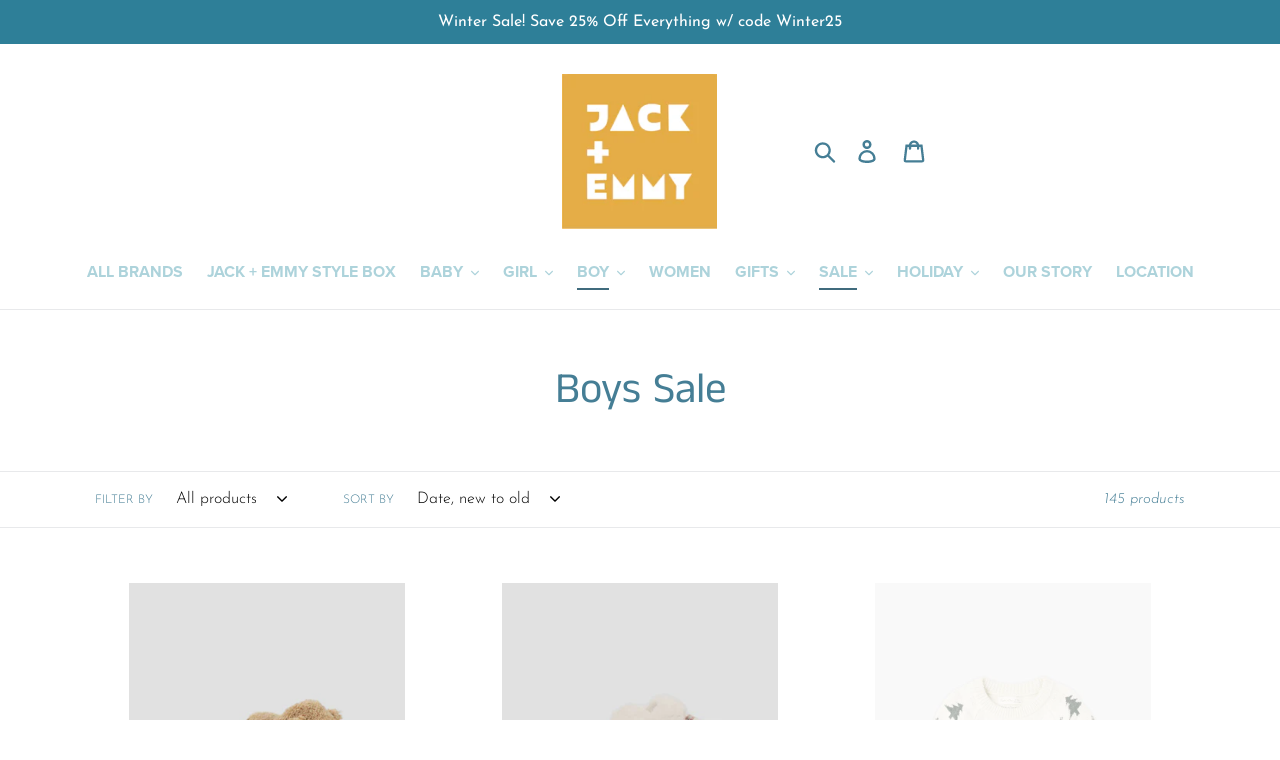

--- FILE ---
content_type: text/html; charset=utf-8
request_url: https://jackandemmy.com/collections/boys-sale
body_size: 38573
content:
<!doctype html>
<html class="no-js" lang="en">
<head>
  <meta charset="utf-8">
  <meta http-equiv="X-UA-Compatible" content="IE=edge,chrome=1">
  <meta name="viewport" content="width=device-width,initial-scale=1">
  <meta name="theme-color" content="#457e95">
  <link rel="canonical" href="https://jackandemmy.com/collections/boys-sale"><link rel="shortcut icon" href="//jackandemmy.com/cdn/shop/files/Jack_Emmy_Favicon_32x32.png?v=1614345880" type="image/png"><title>Boys Sale
&ndash; Jack + Emmy</title><!-- /snippets/social-meta-tags.liquid -->




<meta property="og:site_name" content="Jack + Emmy">
<meta property="og:url" content="https://jackandemmy.com/collections/boys-sale">
<meta property="og:title" content="Boys Sale">
<meta property="og:type" content="product.group">
<meta property="og:description" content="Jack + Emmy is a children's boutique carrying clothing, shoes, toys and gifts for Newborns up to 14 years. We offer tons hard to find, organic, and USA made goods including Rylee + Cru, Fin & Vince, Posh Peanut, Wild Wawa, Sol Angeles, Pink Chicken, Red Caribou, Native Shoes, Tutu Du Monde, Daydreamer and Jamie Kay.">





<meta name="twitter:card" content="summary_large_image">
<meta name="twitter:title" content="Boys Sale">
<meta name="twitter:description" content="Jack + Emmy is a children's boutique carrying clothing, shoes, toys and gifts for Newborns up to 14 years. We offer tons hard to find, organic, and USA made goods including Rylee + Cru, Fin & Vince, Posh Peanut, Wild Wawa, Sol Angeles, Pink Chicken, Red Caribou, Native Shoes, Tutu Du Monde, Daydreamer and Jamie Kay.">


  <link href="//jackandemmy.com/cdn/shop/t/1/assets/theme.scss.css?v=86116264584423611691764170320" rel="stylesheet" type="text/css" media="all" />

  <script>
    var theme = {
      breakpoints: {
        medium: 750,
        large: 990,
        widescreen: 1400
      },
      strings: {
        addToCart: "Add to cart",
        soldOut: "Sold out",
        unavailable: "Unavailable",
        regularPrice: "Regular price",
        salePrice: "Sale price",
        sale: "Sale",
        showMore: "Show More",
        showLess: "Show Less",
        addressError: "Error looking up that address",
        addressNoResults: "No results for that address",
        addressQueryLimit: "You have exceeded the Google API usage limit. Consider upgrading to a \u003ca href=\"https:\/\/developers.google.com\/maps\/premium\/usage-limits\"\u003ePremium Plan\u003c\/a\u003e.",
        authError: "There was a problem authenticating your Google Maps account.",
        newWindow: "Opens in a new window.",
        external: "Opens external website.",
        newWindowExternal: "Opens external website in a new window.",
        removeLabel: "Remove [product]",
        update: "Update",
        quantity: "Quantity",
        discountedTotal: "Discounted total",
        regularTotal: "Regular total",
        priceColumn: "See Price column for discount details.",
        quantityMinimumMessage: "Quantity must be 1 or more",
        cartError: "There was an error while updating your cart. Please try again.",
        removedItemMessage: "Removed \u003cspan class=\"cart__removed-product-details\"\u003e([quantity]) [link]\u003c\/span\u003e from your cart.",
        unitPrice: "Unit price",
        unitPriceSeparator: "per",
        oneCartCount: "1 item",
        otherCartCount: "[count] items",
        quantityLabel: "Quantity: [count]"
      },
      moneyFormat: "${{amount}}",
      moneyFormatWithCurrency: "${{amount}} USD"
    }

    document.documentElement.className = document.documentElement.className.replace('no-js', 'js');
  </script><script src="//jackandemmy.com/cdn/shop/t/1/assets/lazysizes.js?v=94224023136283657951568324498" async="async"></script>
  <script src="//jackandemmy.com/cdn/shop/t/1/assets/vendor.js?v=12001839194546984181568324499" defer="defer"></script>
  <script src="//jackandemmy.com/cdn/shop/t/1/assets/theme.js?v=43970868923318220201568324499" defer="defer"></script>

  <script>window.performance && window.performance.mark && window.performance.mark('shopify.content_for_header.start');</script><meta id="shopify-digital-wallet" name="shopify-digital-wallet" content="/25203408973/digital_wallets/dialog">
<meta name="shopify-checkout-api-token" content="b246d71bd88188aa16f460c317e19e4d">
<meta id="in-context-paypal-metadata" data-shop-id="25203408973" data-venmo-supported="true" data-environment="production" data-locale="en_US" data-paypal-v4="true" data-currency="USD">
<link rel="alternate" type="application/atom+xml" title="Feed" href="/collections/boys-sale.atom" />
<link rel="next" href="/collections/boys-sale?page=2">
<link rel="alternate" type="application/json+oembed" href="https://jackandemmy.com/collections/boys-sale.oembed">
<script async="async" src="/checkouts/internal/preloads.js?locale=en-US"></script>
<link rel="preconnect" href="https://shop.app" crossorigin="anonymous">
<script async="async" src="https://shop.app/checkouts/internal/preloads.js?locale=en-US&shop_id=25203408973" crossorigin="anonymous"></script>
<script id="apple-pay-shop-capabilities" type="application/json">{"shopId":25203408973,"countryCode":"US","currencyCode":"USD","merchantCapabilities":["supports3DS"],"merchantId":"gid:\/\/shopify\/Shop\/25203408973","merchantName":"Jack + Emmy","requiredBillingContactFields":["postalAddress","email","phone"],"requiredShippingContactFields":["postalAddress","email","phone"],"shippingType":"shipping","supportedNetworks":["visa","masterCard","amex","discover","elo","jcb"],"total":{"type":"pending","label":"Jack + Emmy","amount":"1.00"},"shopifyPaymentsEnabled":true,"supportsSubscriptions":true}</script>
<script id="shopify-features" type="application/json">{"accessToken":"b246d71bd88188aa16f460c317e19e4d","betas":["rich-media-storefront-analytics"],"domain":"jackandemmy.com","predictiveSearch":true,"shopId":25203408973,"locale":"en"}</script>
<script>var Shopify = Shopify || {};
Shopify.shop = "jackandemmy.myshopify.com";
Shopify.locale = "en";
Shopify.currency = {"active":"USD","rate":"1.0"};
Shopify.country = "US";
Shopify.theme = {"name":"Debut - collection page begin working","id":77039861837,"schema_name":"Debut","schema_version":"13.2.2","theme_store_id":796,"role":"main"};
Shopify.theme.handle = "null";
Shopify.theme.style = {"id":null,"handle":null};
Shopify.cdnHost = "jackandemmy.com/cdn";
Shopify.routes = Shopify.routes || {};
Shopify.routes.root = "/";</script>
<script type="module">!function(o){(o.Shopify=o.Shopify||{}).modules=!0}(window);</script>
<script>!function(o){function n(){var o=[];function n(){o.push(Array.prototype.slice.apply(arguments))}return n.q=o,n}var t=o.Shopify=o.Shopify||{};t.loadFeatures=n(),t.autoloadFeatures=n()}(window);</script>
<script>
  window.ShopifyPay = window.ShopifyPay || {};
  window.ShopifyPay.apiHost = "shop.app\/pay";
  window.ShopifyPay.redirectState = null;
</script>
<script id="shop-js-analytics" type="application/json">{"pageType":"collection"}</script>
<script defer="defer" async type="module" src="//jackandemmy.com/cdn/shopifycloud/shop-js/modules/v2/client.init-shop-cart-sync_BApSsMSl.en.esm.js"></script>
<script defer="defer" async type="module" src="//jackandemmy.com/cdn/shopifycloud/shop-js/modules/v2/chunk.common_CBoos6YZ.esm.js"></script>
<script type="module">
  await import("//jackandemmy.com/cdn/shopifycloud/shop-js/modules/v2/client.init-shop-cart-sync_BApSsMSl.en.esm.js");
await import("//jackandemmy.com/cdn/shopifycloud/shop-js/modules/v2/chunk.common_CBoos6YZ.esm.js");

  window.Shopify.SignInWithShop?.initShopCartSync?.({"fedCMEnabled":true,"windoidEnabled":true});

</script>
<script>
  window.Shopify = window.Shopify || {};
  if (!window.Shopify.featureAssets) window.Shopify.featureAssets = {};
  window.Shopify.featureAssets['shop-js'] = {"shop-cart-sync":["modules/v2/client.shop-cart-sync_DJczDl9f.en.esm.js","modules/v2/chunk.common_CBoos6YZ.esm.js"],"init-fed-cm":["modules/v2/client.init-fed-cm_BzwGC0Wi.en.esm.js","modules/v2/chunk.common_CBoos6YZ.esm.js"],"init-windoid":["modules/v2/client.init-windoid_BS26ThXS.en.esm.js","modules/v2/chunk.common_CBoos6YZ.esm.js"],"shop-cash-offers":["modules/v2/client.shop-cash-offers_DthCPNIO.en.esm.js","modules/v2/chunk.common_CBoos6YZ.esm.js","modules/v2/chunk.modal_Bu1hFZFC.esm.js"],"shop-button":["modules/v2/client.shop-button_D_JX508o.en.esm.js","modules/v2/chunk.common_CBoos6YZ.esm.js"],"init-shop-email-lookup-coordinator":["modules/v2/client.init-shop-email-lookup-coordinator_DFwWcvrS.en.esm.js","modules/v2/chunk.common_CBoos6YZ.esm.js"],"shop-toast-manager":["modules/v2/client.shop-toast-manager_tEhgP2F9.en.esm.js","modules/v2/chunk.common_CBoos6YZ.esm.js"],"shop-login-button":["modules/v2/client.shop-login-button_DwLgFT0K.en.esm.js","modules/v2/chunk.common_CBoos6YZ.esm.js","modules/v2/chunk.modal_Bu1hFZFC.esm.js"],"avatar":["modules/v2/client.avatar_BTnouDA3.en.esm.js"],"init-shop-cart-sync":["modules/v2/client.init-shop-cart-sync_BApSsMSl.en.esm.js","modules/v2/chunk.common_CBoos6YZ.esm.js"],"pay-button":["modules/v2/client.pay-button_BuNmcIr_.en.esm.js","modules/v2/chunk.common_CBoos6YZ.esm.js"],"init-shop-for-new-customer-accounts":["modules/v2/client.init-shop-for-new-customer-accounts_DrjXSI53.en.esm.js","modules/v2/client.shop-login-button_DwLgFT0K.en.esm.js","modules/v2/chunk.common_CBoos6YZ.esm.js","modules/v2/chunk.modal_Bu1hFZFC.esm.js"],"init-customer-accounts-sign-up":["modules/v2/client.init-customer-accounts-sign-up_TlVCiykN.en.esm.js","modules/v2/client.shop-login-button_DwLgFT0K.en.esm.js","modules/v2/chunk.common_CBoos6YZ.esm.js","modules/v2/chunk.modal_Bu1hFZFC.esm.js"],"shop-follow-button":["modules/v2/client.shop-follow-button_C5D3XtBb.en.esm.js","modules/v2/chunk.common_CBoos6YZ.esm.js","modules/v2/chunk.modal_Bu1hFZFC.esm.js"],"checkout-modal":["modules/v2/client.checkout-modal_8TC_1FUY.en.esm.js","modules/v2/chunk.common_CBoos6YZ.esm.js","modules/v2/chunk.modal_Bu1hFZFC.esm.js"],"init-customer-accounts":["modules/v2/client.init-customer-accounts_C0Oh2ljF.en.esm.js","modules/v2/client.shop-login-button_DwLgFT0K.en.esm.js","modules/v2/chunk.common_CBoos6YZ.esm.js","modules/v2/chunk.modal_Bu1hFZFC.esm.js"],"lead-capture":["modules/v2/client.lead-capture_Cq0gfm7I.en.esm.js","modules/v2/chunk.common_CBoos6YZ.esm.js","modules/v2/chunk.modal_Bu1hFZFC.esm.js"],"shop-login":["modules/v2/client.shop-login_BmtnoEUo.en.esm.js","modules/v2/chunk.common_CBoos6YZ.esm.js","modules/v2/chunk.modal_Bu1hFZFC.esm.js"],"payment-terms":["modules/v2/client.payment-terms_BHOWV7U_.en.esm.js","modules/v2/chunk.common_CBoos6YZ.esm.js","modules/v2/chunk.modal_Bu1hFZFC.esm.js"]};
</script>
<script>(function() {
  var isLoaded = false;
  function asyncLoad() {
    if (isLoaded) return;
    isLoaded = true;
    var urls = ["\/\/shopify.privy.com\/widget.js?shop=jackandemmy.myshopify.com","https:\/\/chimpstatic.com\/mcjs-connected\/js\/users\/df629faab02c19518f9d595a5\/53464e06da1460f5f8454e614.js?shop=jackandemmy.myshopify.com","https:\/\/static.rechargecdn.com\/static\/js\/recharge.js?shop=jackandemmy.myshopify.com","\/\/www.powr.io\/powr.js?powr-token=jackandemmy.myshopify.com\u0026external-type=shopify\u0026shop=jackandemmy.myshopify.com","\/\/www.powr.io\/powr.js?powr-token=jackandemmy.myshopify.com\u0026external-type=shopify\u0026shop=jackandemmy.myshopify.com","https:\/\/js.smile.io\/v1\/smile-shopify.js?shop=jackandemmy.myshopify.com","https:\/\/egw-app.herokuapp.com\/get_script\/c506f61e230f11eb82902ac6fa598c85.js?v=301921\u0026shop=jackandemmy.myshopify.com","https:\/\/reconvert-cdn.com\/assets\/js\/store_reconvert_node.js?v=2\u0026scid=MTUzMzg4ODQ1OWRhNjNjNzJhZjdkMWVkOTQwODc0NzguNmM0YzI0NGMwMjcxMzg4YzUwOWM1NTEzMjA5YmE5YjQ=\u0026shop=jackandemmy.myshopify.com","https:\/\/cdn-payhelm.s3.amazonaws.com\/js\/payhelm.shopify.1.0.0.js?shop=jackandemmy.myshopify.com"];
    for (var i = 0; i < urls.length; i++) {
      var s = document.createElement('script');
      s.type = 'text/javascript';
      s.async = true;
      s.src = urls[i];
      var x = document.getElementsByTagName('script')[0];
      x.parentNode.insertBefore(s, x);
    }
  };
  if(window.attachEvent) {
    window.attachEvent('onload', asyncLoad);
  } else {
    window.addEventListener('load', asyncLoad, false);
  }
})();</script>
<script id="__st">var __st={"a":25203408973,"offset":-18000,"reqid":"e7483ea3-0585-46c4-94fa-51c2eba534ff-1768898722","pageurl":"jackandemmy.com\/collections\/boys-sale","u":"302ac81e6fe3","p":"collection","rtyp":"collection","rid":173545128013};</script>
<script>window.ShopifyPaypalV4VisibilityTracking = true;</script>
<script id="captcha-bootstrap">!function(){'use strict';const t='contact',e='account',n='new_comment',o=[[t,t],['blogs',n],['comments',n],[t,'customer']],c=[[e,'customer_login'],[e,'guest_login'],[e,'recover_customer_password'],[e,'create_customer']],r=t=>t.map((([t,e])=>`form[action*='/${t}']:not([data-nocaptcha='true']) input[name='form_type'][value='${e}']`)).join(','),a=t=>()=>t?[...document.querySelectorAll(t)].map((t=>t.form)):[];function s(){const t=[...o],e=r(t);return a(e)}const i='password',u='form_key',d=['recaptcha-v3-token','g-recaptcha-response','h-captcha-response',i],f=()=>{try{return window.sessionStorage}catch{return}},m='__shopify_v',_=t=>t.elements[u];function p(t,e,n=!1){try{const o=window.sessionStorage,c=JSON.parse(o.getItem(e)),{data:r}=function(t){const{data:e,action:n}=t;return t[m]||n?{data:e,action:n}:{data:t,action:n}}(c);for(const[e,n]of Object.entries(r))t.elements[e]&&(t.elements[e].value=n);n&&o.removeItem(e)}catch(o){console.error('form repopulation failed',{error:o})}}const l='form_type',E='cptcha';function T(t){t.dataset[E]=!0}const w=window,h=w.document,L='Shopify',v='ce_forms',y='captcha';let A=!1;((t,e)=>{const n=(g='f06e6c50-85a8-45c8-87d0-21a2b65856fe',I='https://cdn.shopify.com/shopifycloud/storefront-forms-hcaptcha/ce_storefront_forms_captcha_hcaptcha.v1.5.2.iife.js',D={infoText:'Protected by hCaptcha',privacyText:'Privacy',termsText:'Terms'},(t,e,n)=>{const o=w[L][v],c=o.bindForm;if(c)return c(t,g,e,D).then(n);var r;o.q.push([[t,g,e,D],n]),r=I,A||(h.body.append(Object.assign(h.createElement('script'),{id:'captcha-provider',async:!0,src:r})),A=!0)});var g,I,D;w[L]=w[L]||{},w[L][v]=w[L][v]||{},w[L][v].q=[],w[L][y]=w[L][y]||{},w[L][y].protect=function(t,e){n(t,void 0,e),T(t)},Object.freeze(w[L][y]),function(t,e,n,w,h,L){const[v,y,A,g]=function(t,e,n){const i=e?o:[],u=t?c:[],d=[...i,...u],f=r(d),m=r(i),_=r(d.filter((([t,e])=>n.includes(e))));return[a(f),a(m),a(_),s()]}(w,h,L),I=t=>{const e=t.target;return e instanceof HTMLFormElement?e:e&&e.form},D=t=>v().includes(t);t.addEventListener('submit',(t=>{const e=I(t);if(!e)return;const n=D(e)&&!e.dataset.hcaptchaBound&&!e.dataset.recaptchaBound,o=_(e),c=g().includes(e)&&(!o||!o.value);(n||c)&&t.preventDefault(),c&&!n&&(function(t){try{if(!f())return;!function(t){const e=f();if(!e)return;const n=_(t);if(!n)return;const o=n.value;o&&e.removeItem(o)}(t);const e=Array.from(Array(32),(()=>Math.random().toString(36)[2])).join('');!function(t,e){_(t)||t.append(Object.assign(document.createElement('input'),{type:'hidden',name:u})),t.elements[u].value=e}(t,e),function(t,e){const n=f();if(!n)return;const o=[...t.querySelectorAll(`input[type='${i}']`)].map((({name:t})=>t)),c=[...d,...o],r={};for(const[a,s]of new FormData(t).entries())c.includes(a)||(r[a]=s);n.setItem(e,JSON.stringify({[m]:1,action:t.action,data:r}))}(t,e)}catch(e){console.error('failed to persist form',e)}}(e),e.submit())}));const S=(t,e)=>{t&&!t.dataset[E]&&(n(t,e.some((e=>e===t))),T(t))};for(const o of['focusin','change'])t.addEventListener(o,(t=>{const e=I(t);D(e)&&S(e,y())}));const B=e.get('form_key'),M=e.get(l),P=B&&M;t.addEventListener('DOMContentLoaded',(()=>{const t=y();if(P)for(const e of t)e.elements[l].value===M&&p(e,B);[...new Set([...A(),...v().filter((t=>'true'===t.dataset.shopifyCaptcha))])].forEach((e=>S(e,t)))}))}(h,new URLSearchParams(w.location.search),n,t,e,['guest_login'])})(!0,!0)}();</script>
<script integrity="sha256-4kQ18oKyAcykRKYeNunJcIwy7WH5gtpwJnB7kiuLZ1E=" data-source-attribution="shopify.loadfeatures" defer="defer" src="//jackandemmy.com/cdn/shopifycloud/storefront/assets/storefront/load_feature-a0a9edcb.js" crossorigin="anonymous"></script>
<script crossorigin="anonymous" defer="defer" src="//jackandemmy.com/cdn/shopifycloud/storefront/assets/shopify_pay/storefront-65b4c6d7.js?v=20250812"></script>
<script data-source-attribution="shopify.dynamic_checkout.dynamic.init">var Shopify=Shopify||{};Shopify.PaymentButton=Shopify.PaymentButton||{isStorefrontPortableWallets:!0,init:function(){window.Shopify.PaymentButton.init=function(){};var t=document.createElement("script");t.src="https://jackandemmy.com/cdn/shopifycloud/portable-wallets/latest/portable-wallets.en.js",t.type="module",document.head.appendChild(t)}};
</script>
<script data-source-attribution="shopify.dynamic_checkout.buyer_consent">
  function portableWalletsHideBuyerConsent(e){var t=document.getElementById("shopify-buyer-consent"),n=document.getElementById("shopify-subscription-policy-button");t&&n&&(t.classList.add("hidden"),t.setAttribute("aria-hidden","true"),n.removeEventListener("click",e))}function portableWalletsShowBuyerConsent(e){var t=document.getElementById("shopify-buyer-consent"),n=document.getElementById("shopify-subscription-policy-button");t&&n&&(t.classList.remove("hidden"),t.removeAttribute("aria-hidden"),n.addEventListener("click",e))}window.Shopify?.PaymentButton&&(window.Shopify.PaymentButton.hideBuyerConsent=portableWalletsHideBuyerConsent,window.Shopify.PaymentButton.showBuyerConsent=portableWalletsShowBuyerConsent);
</script>
<script data-source-attribution="shopify.dynamic_checkout.cart.bootstrap">document.addEventListener("DOMContentLoaded",(function(){function t(){return document.querySelector("shopify-accelerated-checkout-cart, shopify-accelerated-checkout")}if(t())Shopify.PaymentButton.init();else{new MutationObserver((function(e,n){t()&&(Shopify.PaymentButton.init(),n.disconnect())})).observe(document.body,{childList:!0,subtree:!0})}}));
</script>
<link id="shopify-accelerated-checkout-styles" rel="stylesheet" media="screen" href="https://jackandemmy.com/cdn/shopifycloud/portable-wallets/latest/accelerated-checkout-backwards-compat.css" crossorigin="anonymous">
<style id="shopify-accelerated-checkout-cart">
        #shopify-buyer-consent {
  margin-top: 1em;
  display: inline-block;
  width: 100%;
}

#shopify-buyer-consent.hidden {
  display: none;
}

#shopify-subscription-policy-button {
  background: none;
  border: none;
  padding: 0;
  text-decoration: underline;
  font-size: inherit;
  cursor: pointer;
}

#shopify-subscription-policy-button::before {
  box-shadow: none;
}

      </style>

<script>window.performance && window.performance.mark && window.performance.mark('shopify.content_for_header.end');</script>
  <script type="text/javascript" src="//use.typekit.net/ik/[base64].js"></script>
  <script type="text/javascript">try{Typekit.load();}catch(e){}</script>
  <script type="text/javascript" src="//use.typekit.net/ik/[base64].js"></script>
  <script type="text/javascript">try{Typekit.load();}catch(e){}</script>
  <script>
  !function(t,n){function o(n){var o=t.getElementsByTagName("script")[0],i=t.createElement("script");i.src=n,i.crossOrigin="",o.parentNode.insertBefore(i,o)}if(!n.isLoyaltyLion){window.loyaltylion=n,void 0===window.lion&&(window.lion=n),n.version=2,n.isLoyaltyLion=!0;var i=new Date,e=i.getFullYear().toString()+i.getMonth().toString()+i.getDate().toString();o("https://sdk.loyaltylion.net/static/2/loader.js?t="+e);var r=!1;n.init=function(t){if(r)throw new Error("Cannot call lion.init more than once");r=!0;var a=n._token=t.token;if(!a)throw new Error("Token must be supplied to lion.init");for(var l=[],s="_push configure bootstrap shutdown on removeListener authenticateCustomer".split(" "),c=0;c<s.length;c+=1)!function(t,n){t[n]=function(){l.push([n,Array.prototype.slice.call(arguments,0)])}}(n,s[c]);o("https://sdk.loyaltylion.net/sdk/start/"+a+".js?t="+e+i.getHours().toString()),n._initData=t,n._buffer=l}}}(document,window.loyaltylion||[]);

  
    
      loyaltylion.init({ token: "45a01339548b988b2f6cc364f236503f" });
    
  
</script>
<!-- BEGIN app block: shopify://apps/blockify-fraud-filter/blocks/app_embed/2e3e0ba5-0e70-447a-9ec5-3bf76b5ef12e --> 
 
 
    <script>
        window.blockifyShopIdentifier = "jackandemmy.myshopify.com";
        window.ipBlockerMetafields = "{\"showOverlayByPass\":false,\"disableSpyExtensions\":false,\"blockUnknownBots\":false,\"activeApp\":true,\"blockByMetafield\":true,\"visitorAnalytic\":true,\"showWatermark\":true,\"token\":\"eyJhbGciOiJIUzI1NiIsInR5cCI6IkpXVCJ9.eyJpZGVudGlmaWVySWQiOiJqYWNrYW5kZW1teS5teXNob3BpZnkuY29tIiwiaWF0IjoxNzEzMTkyNTUwfQ.ryR7onzcC2pRnX_zvWTEUTvoBYeymrPo_PsoHX1wkFY\"}";
        window.blockifyRules = "{\"whitelist\":[],\"blacklist\":[{\"id\":90883,\"type\":\"1\",\"ipAddress\":\"179.52.41.54\",\"criteria\":\"1\",\"priority\":\"1\"},{\"id\":90892,\"type\":\"1\",\"ipAddress\":\"104.223.95.149\",\"criteria\":\"1\",\"priority\":\"1\"},{\"id\":90881,\"type\":\"1\",\"country\":\"DO\",\"criteria\":\"3\",\"priority\":\"1\"}]}";
        window.ipblockerBlockTemplate = "{\"customCss\":\"#blockify---container{--bg-blockify: #fff;position:relative}#blockify---container::after{content:'';position:absolute;inset:0;background-repeat:no-repeat !important;background-size:cover !important;background:var(--bg-blockify);z-index:0}#blockify---container #blockify---container__inner{display:flex;flex-direction:column;align-items:center;position:relative;z-index:1}#blockify---container #blockify---container__inner #blockify-block-content{display:flex;flex-direction:column;align-items:center;text-align:center}#blockify---container #blockify---container__inner #blockify-block-content #blockify-block-superTitle{display:none !important}#blockify---container #blockify---container__inner #blockify-block-content #blockify-block-title{font-size:313%;font-weight:bold;margin-top:1em}@media only screen and (min-width: 768px) and (max-width: 1199px){#blockify---container #blockify---container__inner #blockify-block-content #blockify-block-title{font-size:188%}}@media only screen and (max-width: 767px){#blockify---container #blockify---container__inner #blockify-block-content #blockify-block-title{font-size:107%}}#blockify---container #blockify---container__inner #blockify-block-content #blockify-block-description{font-size:125%;margin:1.5em;line-height:1.5}@media only screen and (min-width: 768px) and (max-width: 1199px){#blockify---container #blockify---container__inner #blockify-block-content #blockify-block-description{font-size:88%}}@media only screen and (max-width: 767px){#blockify---container #blockify---container__inner #blockify-block-content #blockify-block-description{font-size:107%}}#blockify---container #blockify---container__inner #blockify-block-content #blockify-block-description #blockify-block-text-blink{display:none !important}#blockify---container #blockify---container__inner #blockify-logo-block-image{position:relative;width:400px;height:auto;max-height:300px}@media only screen and (max-width: 767px){#blockify---container #blockify---container__inner #blockify-logo-block-image{width:200px}}#blockify---container #blockify---container__inner #blockify-logo-block-image::before{content:'';display:block;padding-bottom:56.2%}#blockify---container #blockify---container__inner #blockify-logo-block-image img{position:absolute;top:0;left:0;width:100%;height:100%;object-fit:contain}\\n\",\"logoImage\":{\"active\":true,\"value\":\"https:\/\/storage.synctrack.io\/megamind-fraud\/assets\/default-thumbnail.png\",\"altText\":\"Red octagonal stop sign with a black hand symbol in the center, indicating a warning or prohibition\"},\"superTitle\":{\"active\":false,\"text\":\"403\",\"color\":\"#899df1\"},\"title\":{\"active\":true,\"text\":\"Access Denied\",\"color\":\"#000\"},\"description\":{\"active\":true,\"text\":\"The site owner may have set restrictions that prevent you from accessing the site. Please contact the site owner for access.\",\"color\":\"#000\"},\"background\":{\"active\":true,\"value\":\"#fff\",\"type\":\"1\",\"colorFrom\":null,\"colorTo\":null}}";

        
            window.blockifyCollectionId = 173545128013;
        
    </script>
<link href="https://cdn.shopify.com/extensions/019bc61e-5a2c-71e1-9b16-ae80802f2aca/blockify-shopify-287/assets/blockify-embed.min.js" as="script" type="text/javascript" rel="preload"><link href="https://cdn.shopify.com/extensions/019bc61e-5a2c-71e1-9b16-ae80802f2aca/blockify-shopify-287/assets/prevent-bypass-script.min.js" as="script" type="text/javascript" rel="preload">
<script type="text/javascript">
    window.blockifyBaseUrl = 'https://fraud.blockifyapp.com/s/api';
    window.blockifyPublicUrl = 'https://fraud.blockifyapp.com/s/api/public';
    window.bucketUrl = 'https://storage.synctrack.io/megamind-fraud';
    window.storefrontApiUrl  = 'https://fraud.blockifyapp.com/p/api';
</script>
<script type="text/javascript">
  window.blockifyChecking = true;
</script>
<script id="blockifyScriptByPass" type="text/javascript" src=https://cdn.shopify.com/extensions/019bc61e-5a2c-71e1-9b16-ae80802f2aca/blockify-shopify-287/assets/prevent-bypass-script.min.js async></script>
<script id="blockifyScriptTag" type="text/javascript" src=https://cdn.shopify.com/extensions/019bc61e-5a2c-71e1-9b16-ae80802f2aca/blockify-shopify-287/assets/blockify-embed.min.js async></script>


<!-- END app block --><meta property="og:image" content="https://cdn.shopify.com/s/files/1/0252/0340/8973/files/jack_and_emmy_truckee_ca.jpg?height=628&pad_color=fff&v=1614320979&width=1200" />
<meta property="og:image:secure_url" content="https://cdn.shopify.com/s/files/1/0252/0340/8973/files/jack_and_emmy_truckee_ca.jpg?height=628&pad_color=fff&v=1614320979&width=1200" />
<meta property="og:image:width" content="1200" />
<meta property="og:image:height" content="628" />
<link href="https://monorail-edge.shopifysvc.com" rel="dns-prefetch">
<script>(function(){if ("sendBeacon" in navigator && "performance" in window) {try {var session_token_from_headers = performance.getEntriesByType('navigation')[0].serverTiming.find(x => x.name == '_s').description;} catch {var session_token_from_headers = undefined;}var session_cookie_matches = document.cookie.match(/_shopify_s=([^;]*)/);var session_token_from_cookie = session_cookie_matches && session_cookie_matches.length === 2 ? session_cookie_matches[1] : "";var session_token = session_token_from_headers || session_token_from_cookie || "";function handle_abandonment_event(e) {var entries = performance.getEntries().filter(function(entry) {return /monorail-edge.shopifysvc.com/.test(entry.name);});if (!window.abandonment_tracked && entries.length === 0) {window.abandonment_tracked = true;var currentMs = Date.now();var navigation_start = performance.timing.navigationStart;var payload = {shop_id: 25203408973,url: window.location.href,navigation_start,duration: currentMs - navigation_start,session_token,page_type: "collection"};window.navigator.sendBeacon("https://monorail-edge.shopifysvc.com/v1/produce", JSON.stringify({schema_id: "online_store_buyer_site_abandonment/1.1",payload: payload,metadata: {event_created_at_ms: currentMs,event_sent_at_ms: currentMs}}));}}window.addEventListener('pagehide', handle_abandonment_event);}}());</script>
<script id="web-pixels-manager-setup">(function e(e,d,r,n,o){if(void 0===o&&(o={}),!Boolean(null===(a=null===(i=window.Shopify)||void 0===i?void 0:i.analytics)||void 0===a?void 0:a.replayQueue)){var i,a;window.Shopify=window.Shopify||{};var t=window.Shopify;t.analytics=t.analytics||{};var s=t.analytics;s.replayQueue=[],s.publish=function(e,d,r){return s.replayQueue.push([e,d,r]),!0};try{self.performance.mark("wpm:start")}catch(e){}var l=function(){var e={modern:/Edge?\/(1{2}[4-9]|1[2-9]\d|[2-9]\d{2}|\d{4,})\.\d+(\.\d+|)|Firefox\/(1{2}[4-9]|1[2-9]\d|[2-9]\d{2}|\d{4,})\.\d+(\.\d+|)|Chrom(ium|e)\/(9{2}|\d{3,})\.\d+(\.\d+|)|(Maci|X1{2}).+ Version\/(15\.\d+|(1[6-9]|[2-9]\d|\d{3,})\.\d+)([,.]\d+|)( \(\w+\)|)( Mobile\/\w+|) Safari\/|Chrome.+OPR\/(9{2}|\d{3,})\.\d+\.\d+|(CPU[ +]OS|iPhone[ +]OS|CPU[ +]iPhone|CPU IPhone OS|CPU iPad OS)[ +]+(15[._]\d+|(1[6-9]|[2-9]\d|\d{3,})[._]\d+)([._]\d+|)|Android:?[ /-](13[3-9]|1[4-9]\d|[2-9]\d{2}|\d{4,})(\.\d+|)(\.\d+|)|Android.+Firefox\/(13[5-9]|1[4-9]\d|[2-9]\d{2}|\d{4,})\.\d+(\.\d+|)|Android.+Chrom(ium|e)\/(13[3-9]|1[4-9]\d|[2-9]\d{2}|\d{4,})\.\d+(\.\d+|)|SamsungBrowser\/([2-9]\d|\d{3,})\.\d+/,legacy:/Edge?\/(1[6-9]|[2-9]\d|\d{3,})\.\d+(\.\d+|)|Firefox\/(5[4-9]|[6-9]\d|\d{3,})\.\d+(\.\d+|)|Chrom(ium|e)\/(5[1-9]|[6-9]\d|\d{3,})\.\d+(\.\d+|)([\d.]+$|.*Safari\/(?![\d.]+ Edge\/[\d.]+$))|(Maci|X1{2}).+ Version\/(10\.\d+|(1[1-9]|[2-9]\d|\d{3,})\.\d+)([,.]\d+|)( \(\w+\)|)( Mobile\/\w+|) Safari\/|Chrome.+OPR\/(3[89]|[4-9]\d|\d{3,})\.\d+\.\d+|(CPU[ +]OS|iPhone[ +]OS|CPU[ +]iPhone|CPU IPhone OS|CPU iPad OS)[ +]+(10[._]\d+|(1[1-9]|[2-9]\d|\d{3,})[._]\d+)([._]\d+|)|Android:?[ /-](13[3-9]|1[4-9]\d|[2-9]\d{2}|\d{4,})(\.\d+|)(\.\d+|)|Mobile Safari.+OPR\/([89]\d|\d{3,})\.\d+\.\d+|Android.+Firefox\/(13[5-9]|1[4-9]\d|[2-9]\d{2}|\d{4,})\.\d+(\.\d+|)|Android.+Chrom(ium|e)\/(13[3-9]|1[4-9]\d|[2-9]\d{2}|\d{4,})\.\d+(\.\d+|)|Android.+(UC? ?Browser|UCWEB|U3)[ /]?(15\.([5-9]|\d{2,})|(1[6-9]|[2-9]\d|\d{3,})\.\d+)\.\d+|SamsungBrowser\/(5\.\d+|([6-9]|\d{2,})\.\d+)|Android.+MQ{2}Browser\/(14(\.(9|\d{2,})|)|(1[5-9]|[2-9]\d|\d{3,})(\.\d+|))(\.\d+|)|K[Aa][Ii]OS\/(3\.\d+|([4-9]|\d{2,})\.\d+)(\.\d+|)/},d=e.modern,r=e.legacy,n=navigator.userAgent;return n.match(d)?"modern":n.match(r)?"legacy":"unknown"}(),u="modern"===l?"modern":"legacy",c=(null!=n?n:{modern:"",legacy:""})[u],f=function(e){return[e.baseUrl,"/wpm","/b",e.hashVersion,"modern"===e.buildTarget?"m":"l",".js"].join("")}({baseUrl:d,hashVersion:r,buildTarget:u}),m=function(e){var d=e.version,r=e.bundleTarget,n=e.surface,o=e.pageUrl,i=e.monorailEndpoint;return{emit:function(e){var a=e.status,t=e.errorMsg,s=(new Date).getTime(),l=JSON.stringify({metadata:{event_sent_at_ms:s},events:[{schema_id:"web_pixels_manager_load/3.1",payload:{version:d,bundle_target:r,page_url:o,status:a,surface:n,error_msg:t},metadata:{event_created_at_ms:s}}]});if(!i)return console&&console.warn&&console.warn("[Web Pixels Manager] No Monorail endpoint provided, skipping logging."),!1;try{return self.navigator.sendBeacon.bind(self.navigator)(i,l)}catch(e){}var u=new XMLHttpRequest;try{return u.open("POST",i,!0),u.setRequestHeader("Content-Type","text/plain"),u.send(l),!0}catch(e){return console&&console.warn&&console.warn("[Web Pixels Manager] Got an unhandled error while logging to Monorail."),!1}}}}({version:r,bundleTarget:l,surface:e.surface,pageUrl:self.location.href,monorailEndpoint:e.monorailEndpoint});try{o.browserTarget=l,function(e){var d=e.src,r=e.async,n=void 0===r||r,o=e.onload,i=e.onerror,a=e.sri,t=e.scriptDataAttributes,s=void 0===t?{}:t,l=document.createElement("script"),u=document.querySelector("head"),c=document.querySelector("body");if(l.async=n,l.src=d,a&&(l.integrity=a,l.crossOrigin="anonymous"),s)for(var f in s)if(Object.prototype.hasOwnProperty.call(s,f))try{l.dataset[f]=s[f]}catch(e){}if(o&&l.addEventListener("load",o),i&&l.addEventListener("error",i),u)u.appendChild(l);else{if(!c)throw new Error("Did not find a head or body element to append the script");c.appendChild(l)}}({src:f,async:!0,onload:function(){if(!function(){var e,d;return Boolean(null===(d=null===(e=window.Shopify)||void 0===e?void 0:e.analytics)||void 0===d?void 0:d.initialized)}()){var d=window.webPixelsManager.init(e)||void 0;if(d){var r=window.Shopify.analytics;r.replayQueue.forEach((function(e){var r=e[0],n=e[1],o=e[2];d.publishCustomEvent(r,n,o)})),r.replayQueue=[],r.publish=d.publishCustomEvent,r.visitor=d.visitor,r.initialized=!0}}},onerror:function(){return m.emit({status:"failed",errorMsg:"".concat(f," has failed to load")})},sri:function(e){var d=/^sha384-[A-Za-z0-9+/=]+$/;return"string"==typeof e&&d.test(e)}(c)?c:"",scriptDataAttributes:o}),m.emit({status:"loading"})}catch(e){m.emit({status:"failed",errorMsg:(null==e?void 0:e.message)||"Unknown error"})}}})({shopId: 25203408973,storefrontBaseUrl: "https://jackandemmy.com",extensionsBaseUrl: "https://extensions.shopifycdn.com/cdn/shopifycloud/web-pixels-manager",monorailEndpoint: "https://monorail-edge.shopifysvc.com/unstable/produce_batch",surface: "storefront-renderer",enabledBetaFlags: ["2dca8a86"],webPixelsConfigList: [{"id":"222396651","configuration":"{\"pixel_id\":\"253998715229883\",\"pixel_type\":\"facebook_pixel\",\"metaapp_system_user_token\":\"-\"}","eventPayloadVersion":"v1","runtimeContext":"OPEN","scriptVersion":"ca16bc87fe92b6042fbaa3acc2fbdaa6","type":"APP","apiClientId":2329312,"privacyPurposes":["ANALYTICS","MARKETING","SALE_OF_DATA"],"dataSharingAdjustments":{"protectedCustomerApprovalScopes":["read_customer_address","read_customer_email","read_customer_name","read_customer_personal_data","read_customer_phone"]}},{"id":"shopify-app-pixel","configuration":"{}","eventPayloadVersion":"v1","runtimeContext":"STRICT","scriptVersion":"0450","apiClientId":"shopify-pixel","type":"APP","privacyPurposes":["ANALYTICS","MARKETING"]},{"id":"shopify-custom-pixel","eventPayloadVersion":"v1","runtimeContext":"LAX","scriptVersion":"0450","apiClientId":"shopify-pixel","type":"CUSTOM","privacyPurposes":["ANALYTICS","MARKETING"]}],isMerchantRequest: false,initData: {"shop":{"name":"Jack + Emmy","paymentSettings":{"currencyCode":"USD"},"myshopifyDomain":"jackandemmy.myshopify.com","countryCode":"US","storefrontUrl":"https:\/\/jackandemmy.com"},"customer":null,"cart":null,"checkout":null,"productVariants":[],"purchasingCompany":null},},"https://jackandemmy.com/cdn","fcfee988w5aeb613cpc8e4bc33m6693e112",{"modern":"","legacy":""},{"shopId":"25203408973","storefrontBaseUrl":"https:\/\/jackandemmy.com","extensionBaseUrl":"https:\/\/extensions.shopifycdn.com\/cdn\/shopifycloud\/web-pixels-manager","surface":"storefront-renderer","enabledBetaFlags":"[\"2dca8a86\"]","isMerchantRequest":"false","hashVersion":"fcfee988w5aeb613cpc8e4bc33m6693e112","publish":"custom","events":"[[\"page_viewed\",{}],[\"collection_viewed\",{\"collection\":{\"id\":\"173545128013\",\"title\":\"Boys Sale\",\"productVariants\":[{\"price\":{\"amount\":26.4,\"currencyCode\":\"USD\"},\"product\":{\"title\":\"Rylee + Cru - Slippers - Teddy Bear\",\"vendor\":\"Rylee + Cru\",\"id\":\"9286373966059\",\"untranslatedTitle\":\"Rylee + Cru - Slippers - Teddy Bear\",\"url\":\"\/products\/slippers-teddy-bear\",\"type\":\"Accessories\"},\"id\":\"47327537037547\",\"image\":{\"src\":\"\/\/jackandemmy.com\/cdn\/shop\/files\/RCA227FLEG-GOLD-1.jpg?v=1768133358\"},\"sku\":\"126392\",\"title\":\"XS\",\"untranslatedTitle\":\"XS\"},{\"price\":{\"amount\":26.4,\"currencyCode\":\"USD\"},\"product\":{\"title\":\"Rylee + Cru - Slippers - Holiday Flannel\",\"vendor\":\"Rylee + Cru\",\"id\":\"9286373441771\",\"untranslatedTitle\":\"Rylee + Cru - Slippers - Holiday Flannel\",\"url\":\"\/products\/slippers-holiday-flannel\",\"type\":\"Accessories\"},\"id\":\"47327535530219\",\"image\":{\"src\":\"\/\/jackandemmy.com\/cdn\/shop\/files\/RCA227CCFR-HOLIDAY-PLAID-1.jpg?v=1768133144\"},\"sku\":\"126402\",\"title\":\"XS\",\"untranslatedTitle\":\"XS\"},{\"price\":{\"amount\":40.8,\"currencyCode\":\"USD\"},\"product\":{\"title\":\"Rylee + Cru - Fair Isle Sweater - Trees\",\"vendor\":\"Rylee + Cru\",\"id\":\"9286372294891\",\"untranslatedTitle\":\"Rylee + Cru - Fair Isle Sweater - Trees\",\"url\":\"\/products\/fair-isle-sweater-trees\",\"type\":\"Girls Tops\"},\"id\":\"47327531892971\",\"image\":{\"src\":\"\/\/jackandemmy.com\/cdn\/shop\/files\/RC903PELF-NATURAL-1_173845af-c0cb-460b-91c6-05d48eea64e9.webp?v=1768132858\"},\"sku\":\"125909\",\"title\":\"3-6M\",\"untranslatedTitle\":\"3-6M\"},{\"price\":{\"amount\":33.0,\"currencyCode\":\"USD\"},\"product\":{\"title\":\"Rylee + Cru - Oliver Pant - Toffee\",\"vendor\":\"Rylee + Cru\",\"id\":\"9286358434027\",\"untranslatedTitle\":\"Rylee + Cru - Oliver Pant - Toffee\",\"url\":\"\/products\/oliver-pant-toffee\",\"type\":\"Boys Bottoms\"},\"id\":\"47327458820331\",\"image\":{\"src\":\"\/\/jackandemmy.com\/cdn\/shop\/files\/RC262ANTA-TOFFEE-1_188a964b-e511-4bf4-9705-06bf08c47949.webp?v=1768128917\"},\"sku\":\"125939\",\"title\":\"2-3Y\",\"untranslatedTitle\":\"2-3Y\"},{\"price\":{\"amount\":33.0,\"currencyCode\":\"USD\"},\"product\":{\"title\":\"Rylee + Cru - Kalen Pant - Evergreen\",\"vendor\":\"Rylee + Cru\",\"id\":\"9286357483755\",\"untranslatedTitle\":\"Rylee + Cru - Kalen Pant - Evergreen\",\"url\":\"\/products\/kalen-pant-evergreen\",\"type\":\"Boys Bottoms\"},\"id\":\"47327454822635\",\"image\":{\"src\":\"\/\/jackandemmy.com\/cdn\/shop\/files\/RC441FULT-EVERGREEN-1_f597836c-7b26-4903-9ddb-61b1cc1312b1.webp?v=1768128581\"},\"sku\":\"125955\",\"title\":\"6-12M\",\"untranslatedTitle\":\"6-12M\"},{\"price\":{\"amount\":32.0,\"currencyCode\":\"USD\"},\"product\":{\"title\":\"Noralee - Sebastian Pant - Cafe\",\"vendor\":\"Noralee\",\"id\":\"9141683552491\",\"untranslatedTitle\":\"Noralee - Sebastian Pant - Cafe\",\"url\":\"\/products\/noralee-sebastian-pant-cafe\",\"type\":\"Boys Bottoms\"},\"id\":\"47032656789739\",\"image\":{\"src\":\"\/\/jackandemmy.com\/cdn\/shop\/files\/image_1c5f6289-03c4-4ce6-8177-cb53dd3986a9.jpg?v=1762275445\"},\"sku\":\"127213\",\"title\":\"6Y\",\"untranslatedTitle\":\"6Y\"},{\"price\":{\"amount\":31.12,\"currencyCode\":\"USD\"},\"product\":{\"title\":\"Rylee + Cru - Organic Long Sleeve Pajama Set - Holiday Stripe\",\"vendor\":\"Rylee + Cru\",\"id\":\"9118640046315\",\"untranslatedTitle\":\"Rylee + Cru - Organic Long Sleeve Pajama Set - Holiday Stripe\",\"url\":\"\/products\/organic-long-sleeve-pajama-set-holiday-stripe\",\"type\":\"Unisex Pajamas\"},\"id\":\"46972784083179\",\"image\":{\"src\":\"\/\/jackandemmy.com\/cdn\/shop\/files\/RC110SSDW-NATURAL-1_8fe5370f-0684-4e27-98e0-d540f430fa5d.webp?v=1760739123\"},\"sku\":\"126065\",\"title\":\"2-3Y\",\"untranslatedTitle\":\"2-3Y\"},{\"price\":{\"amount\":38.4,\"currencyCode\":\"USD\"},\"product\":{\"title\":\"Rylee + Cru - Long Sleeve Pajamas - Alpine\",\"vendor\":\"Rylee + Cru\",\"id\":\"9118624055531\",\"untranslatedTitle\":\"Rylee + Cru - Long Sleeve Pajamas - Alpine\",\"url\":\"\/products\/long-sleeve-pajamas-alpine\",\"type\":\"Unisex Pajamas\"},\"id\":\"46972713304299\",\"image\":{\"src\":\"\/\/jackandemmy.com\/cdn\/shop\/files\/RC780PELF-NATURAL-1_9b570fb2-cd8c-4fba-a1e1-4e3340256a17.webp?v=1760733726\"},\"sku\":\"126073\",\"title\":\"2-3Y\",\"untranslatedTitle\":\"2-3Y\"},{\"price\":{\"amount\":9.6,\"currencyCode\":\"USD\"},\"product\":{\"title\":\"Rylee + Cru - Stripe Sock, Set of 2 - Brown + Green Stripe\",\"vendor\":\"Rylee + Cru\",\"id\":\"9105753702635\",\"untranslatedTitle\":\"Rylee + Cru - Stripe Sock, Set of 2 - Brown + Green Stripe\",\"url\":\"\/products\/stripe-sock-set-of-2-brown-green-stripe\",\"type\":\"Accessories\"},\"id\":\"46933263745259\",\"image\":{\"src\":\"\/\/jackandemmy.com\/cdn\/shop\/files\/RCA231BWST-NATURAL-1_9bc606ed-6dfa-4c54-bc8c-e6abbdbf83d2.webp?v=1759361051\"},\"sku\":\"124343\",\"title\":\"0-6M\",\"untranslatedTitle\":\"0-6M\"},{\"price\":{\"amount\":52.8,\"currencyCode\":\"USD\"},\"product\":{\"title\":\"Rylee + Cru - Sammy Jacket - Washed Black\",\"vendor\":\"Rylee + Cru\",\"id\":\"9105738662123\",\"untranslatedTitle\":\"Rylee + Cru - Sammy Jacket - Washed Black\",\"url\":\"\/products\/sammy-jacket-washed-black\",\"type\":\"Boys jacket\"},\"id\":\"46933196964075\",\"image\":{\"src\":\"\/\/jackandemmy.com\/cdn\/shop\/files\/RC871RMRT-BLACK-1_3c13bd48-8dd5-4edb-b5a4-8d762ac291b9.webp?v=1759355421\"},\"sku\":\"123967\",\"title\":\"2-3Y\",\"untranslatedTitle\":\"2-3Y\"},{\"price\":{\"amount\":52.8,\"currencyCode\":\"USD\"},\"product\":{\"title\":\"Rylee + Cru - Felix Jacket - Stars\",\"vendor\":\"Rylee + Cru\",\"id\":\"9105736138987\",\"untranslatedTitle\":\"Rylee + Cru - Felix Jacket - Stars\",\"url\":\"\/products\/felix-jacket-stars\",\"type\":\"Boys jacket\"},\"id\":\"46933177729259\",\"image\":{\"src\":\"\/\/jackandemmy.com\/cdn\/shop\/files\/RC760CASA-NATURAL-1_3524b901-2ff0-4486-8037-3d658ad2a078.webp?v=1759354279\"},\"sku\":\"123939\",\"title\":\"6-12M\",\"untranslatedTitle\":\"6-12M\"},{\"price\":{\"amount\":33.0,\"currencyCode\":\"USD\"},\"product\":{\"title\":\"Rylee + Cru - Zip Raglan Hoodie - Heathered Ash\",\"vendor\":\"Rylee + Cru\",\"id\":\"9105733288171\",\"untranslatedTitle\":\"Rylee + Cru - Zip Raglan Hoodie - Heathered Ash\",\"url\":\"\/products\/zip-raglan-hoodie-heathered-ash\",\"type\":\"Boys Sweatshirt\"},\"id\":\"46933171962091\",\"image\":{\"src\":\"\/\/jackandemmy.com\/cdn\/shop\/files\/PP104KRHM-ASH-1.webp?v=1759353867\"},\"sku\":\"123928\",\"title\":\"2-3Y\",\"untranslatedTitle\":\"2-3Y\"},{\"price\":{\"amount\":40.8,\"currencyCode\":\"USD\"},\"product\":{\"title\":\"Rylee + Cru - Relaxed Set - Retro Stripe\",\"vendor\":\"Rylee + Cru\",\"id\":\"9105721262315\",\"untranslatedTitle\":\"Rylee + Cru - Relaxed Set - Retro Stripe\",\"url\":\"\/products\/relaxed-set-retro-stripe\",\"type\":\"Boys Outfit\"},\"id\":\"46933115109611\",\"image\":{\"src\":\"\/\/jackandemmy.com\/cdn\/shop\/files\/RC597JJRD-STONE-1_7429a068-48f9-4994-8f61-7743d220e363.webp?v=1759350486\"},\"sku\":\"123894\",\"title\":\"3-6M\",\"untranslatedTitle\":\"3-6M\"},{\"price\":{\"amount\":33.0,\"currencyCode\":\"USD\"},\"product\":{\"title\":\"Rylee + Cru - Oversized Sweatshirt - Wildcats\",\"vendor\":\"Rylee + Cru\",\"id\":\"9105444536555\",\"untranslatedTitle\":\"Rylee + Cru - Oversized Sweatshirt - Wildcats\",\"url\":\"\/products\/oversized-sweatshirt-wildcats\",\"type\":\"Boys Sweatshirt\"},\"id\":\"46932646199531\",\"image\":{\"src\":\"\/\/jackandemmy.com\/cdn\/shop\/files\/RC599SSAN-BLUE-1_c81ccdb7-23dc-4a39-ac5d-6817b6efcc43.webp?v=1759347102\"},\"sku\":\"123851\",\"title\":\"6-12M\",\"untranslatedTitle\":\"6-12M\"},{\"price\":{\"amount\":34.8,\"currencyCode\":\"USD\"},\"product\":{\"title\":\"Rylee + Cru - Pocketed Corduroy Shirt - Brown Plaid\",\"vendor\":\"Rylee + Cru\",\"id\":\"9105443586283\",\"untranslatedTitle\":\"Rylee + Cru - Pocketed Corduroy Shirt - Brown Plaid\",\"url\":\"\/products\/pocketed-corduroy-shirt-brown-plaid\",\"type\":\"Boys Tops\"},\"id\":\"46932643086571\",\"image\":{\"src\":\"\/\/jackandemmy.com\/cdn\/shop\/files\/rylee-cru-boys-pocketed-corduroy-shirt-brown-honeypiekidscom-kids-boutique-6325975.webp?v=1759346524\"},\"sku\":\"123843\",\"title\":\"6-12M\",\"untranslatedTitle\":\"6-12M\"},{\"price\":{\"amount\":40.8,\"currencyCode\":\"USD\"},\"product\":{\"title\":\"Rylee + Cru - Wynn Cardigan - Oatmeal Speckle\",\"vendor\":\"Rylee + Cru\",\"id\":\"9105433854187\",\"untranslatedTitle\":\"Rylee + Cru - Wynn Cardigan - Oatmeal Speckle\",\"url\":\"\/products\/wynn-cardigan-oatmeal-speckle\",\"type\":\"boys sweater\"},\"id\":\"46932608516331\",\"image\":{\"src\":\"\/\/jackandemmy.com\/cdn\/shop\/files\/RC289SIDW-OATMEAL-1_5436c8f6-d5a4-4425-bc41-c9a4284ea5bc.webp?v=1759343999\"},\"sku\":\"123838\",\"title\":\"2-3Y\",\"untranslatedTitle\":\"2-3Y\"},{\"price\":{\"amount\":26.4,\"currencyCode\":\"USD\"},\"product\":{\"title\":\"Rylee + Cru - Jersey Long Sleeve Tee - Dusty Blue\",\"vendor\":\"Rylee + Cru\",\"id\":\"9105431625963\",\"untranslatedTitle\":\"Rylee + Cru - Jersey Long Sleeve Tee - Dusty Blue\",\"url\":\"\/products\/jersey-long-sleeve-tee-dusty-blue\",\"type\":\"Boys Tops\"},\"id\":\"46932597047531\",\"image\":{\"src\":\"\/\/jackandemmy.com\/cdn\/shop\/files\/RC867SSAN-BLUE-1_3dbf1e97-77cd-4576-a80d-06d87b7e15e1.webp?v=1759343616\"},\"sku\":\"123814\",\"title\":\"3-6M\",\"untranslatedTitle\":\"3-6M\"},{\"price\":{\"amount\":25.2,\"currencyCode\":\"USD\"},\"product\":{\"title\":\"Rylee + Cru - Long Sleeve Tee - MVP\",\"vendor\":\"Rylee + Cru\",\"id\":\"9105424122091\",\"untranslatedTitle\":\"Rylee + Cru - Long Sleeve Tee - MVP\",\"url\":\"\/products\/long-sleeve-tee-mvp\",\"type\":\"Boys Tops\"},\"id\":\"46932568375531\",\"image\":{\"src\":\"\/\/jackandemmy.com\/cdn\/shop\/files\/RC083MICK-GREEN-1_4999651f-8f41-4145-b43b-5312cab2de47.webp?v=1759341749\"},\"sku\":\"123776\",\"title\":\"3-6M\",\"untranslatedTitle\":\"3-6M\"},{\"price\":{\"amount\":39.6,\"currencyCode\":\"USD\"},\"product\":{\"title\":\"Rylee + Cru - Jacques Sweater - Black Stripe\",\"vendor\":\"Rylee + Cru\",\"id\":\"9105413538027\",\"untranslatedTitle\":\"Rylee + Cru - Jacques Sweater - Black Stripe\",\"url\":\"\/products\/jacques-sweater-black-stripe\",\"type\":\"boys sweater\"},\"id\":\"46932488192235\",\"image\":{\"src\":\"\/\/jackandemmy.com\/cdn\/shop\/files\/RC835CASA-NATURAL-1_74f60ef2-7f02-494b-891d-7f6387c11264_1.webp?v=1759339560\"},\"sku\":\"123763\",\"title\":\"2-3Y\",\"untranslatedTitle\":\"2-3Y\"},{\"price\":{\"amount\":33.0,\"currencyCode\":\"USD\"},\"product\":{\"title\":\"Rylee + Cru - Relaxed Jogger - Dusty Blue\",\"vendor\":\"Rylee + Cru\",\"id\":\"9104984277227\",\"untranslatedTitle\":\"Rylee + Cru - Relaxed Jogger - Dusty Blue\",\"url\":\"\/products\/relaxed-jogger-dusty-blue\",\"type\":\"Boys Bottoms\"},\"id\":\"46931398230251\",\"image\":{\"src\":\"\/\/jackandemmy.com\/cdn\/shop\/files\/RC842SSAN-BLUE-1_0310844a-9ae1-43d9-b486-bcbe7d7fcc62.webp?v=1759275158\"},\"sku\":\"123723\",\"title\":\"3-6M\",\"untranslatedTitle\":\"3-6M\"},{\"price\":{\"amount\":25.2,\"currencyCode\":\"USD\"},\"product\":{\"title\":\"Rylee + Cru - Rory Pant - Green\",\"vendor\":\"Rylee + Cru\",\"id\":\"9104983228651\",\"untranslatedTitle\":\"Rylee + Cru - Rory Pant - Green\",\"url\":\"\/products\/rory-pant-green\",\"type\":\"Boys Bottoms\"},\"id\":\"46931397116139\",\"image\":{\"src\":\"\/\/jackandemmy.com\/cdn\/shop\/files\/RC665MICK-GREEN-1_7dcb7782-cd11-445f-9f11-396ab14398c5.webp?v=1759274782\"},\"sku\":\"123719\",\"title\":\"2-3Y\",\"untranslatedTitle\":\"2-3Y\"},{\"price\":{\"amount\":28.8,\"currencyCode\":\"USD\"},\"product\":{\"title\":\"Rylee + Cru - Cargo Jogger - Black\",\"vendor\":\"Rylee + Cru\",\"id\":\"9104938729707\",\"untranslatedTitle\":\"Rylee + Cru - Cargo Jogger - Black\",\"url\":\"\/products\/cargo-jogger-black\",\"type\":\"Boys Bottoms\"},\"id\":\"46931342229739\",\"image\":{\"src\":\"\/\/jackandemmy.com\/cdn\/shop\/files\/RC563RMRT-BLACK-1_46bd5d29-7a02-477e-a678-047777ef8a6f.webp?v=1759273881\"},\"sku\":\"123708\",\"title\":\"6-12M\",\"untranslatedTitle\":\"6-12M\"},{\"price\":{\"amount\":38.4,\"currencyCode\":\"USD\"},\"product\":{\"title\":\"Rylee + Cru - Baggy Pant - Washed Black\",\"vendor\":\"Rylee + Cru\",\"id\":\"9104921821419\",\"untranslatedTitle\":\"Rylee + Cru - Baggy Pant - Washed Black\",\"url\":\"\/products\/baggy-pant-washed-black\",\"type\":\"Boys Bottoms\"},\"id\":\"46931318866155\",\"image\":{\"src\":\"\/\/jackandemmy.com\/cdn\/shop\/files\/RC706RMRT-BLACK-1_b0465bd2-2095-49ea-b6ee-7b4b7a9b52f1.webp?v=1759272755\"},\"sku\":\"123694\",\"title\":\"2-3Y\",\"untranslatedTitle\":\"2-3Y\"},{\"price\":{\"amount\":35.0,\"currencyCode\":\"USD\"},\"product\":{\"title\":\"Molo - Mazz Organic Cotton Hoodie - Football Noise\",\"vendor\":\"Molo\",\"id\":\"9064325677291\",\"untranslatedTitle\":\"Molo - Mazz Organic Cotton Hoodie - Football Noise\",\"url\":\"\/products\/mazz-organic-cotton-hoodie-football-noise\",\"type\":\"Boys Sweatshirt\"},\"id\":\"46870157754603\",\"image\":{\"src\":\"\/\/jackandemmy.com\/cdn\/shop\/files\/1s25j303_9287.jpg?v=1758154251\"},\"sku\":\"115659\",\"title\":\"116 (6Y)\",\"untranslatedTitle\":\"116 (6Y)\"}]}}]]"});</script><script>
  window.ShopifyAnalytics = window.ShopifyAnalytics || {};
  window.ShopifyAnalytics.meta = window.ShopifyAnalytics.meta || {};
  window.ShopifyAnalytics.meta.currency = 'USD';
  var meta = {"products":[{"id":9286373966059,"gid":"gid:\/\/shopify\/Product\/9286373966059","vendor":"Rylee + Cru","type":"Accessories","handle":"slippers-teddy-bear","variants":[{"id":47327537037547,"price":2640,"name":"Rylee + Cru - Slippers - Teddy Bear - XS","public_title":"XS","sku":"126392"},{"id":47327537070315,"price":2640,"name":"Rylee + Cru - Slippers - Teddy Bear - S","public_title":"S","sku":"126393"},{"id":47327537103083,"price":2640,"name":"Rylee + Cru - Slippers - Teddy Bear - M","public_title":"M","sku":"126394"},{"id":47327537135851,"price":2640,"name":"Rylee + Cru - Slippers - Teddy Bear - L","public_title":"L","sku":"126395"}],"remote":false},{"id":9286373441771,"gid":"gid:\/\/shopify\/Product\/9286373441771","vendor":"Rylee + Cru","type":"Accessories","handle":"slippers-holiday-flannel","variants":[{"id":47327535530219,"price":2640,"name":"Rylee + Cru - Slippers - Holiday Flannel - XS","public_title":"XS","sku":"126402"},{"id":47327535562987,"price":2640,"name":"Rylee + Cru - Slippers - Holiday Flannel - S","public_title":"S","sku":"126403"},{"id":47327535595755,"price":2640,"name":"Rylee + Cru - Slippers - Holiday Flannel - M","public_title":"M","sku":"126404"},{"id":47327535628523,"price":2640,"name":"Rylee + Cru - Slippers - Holiday Flannel - L","public_title":"L","sku":"126405"}],"remote":false},{"id":9286372294891,"gid":"gid:\/\/shopify\/Product\/9286372294891","vendor":"Rylee + Cru","type":"Girls Tops","handle":"fair-isle-sweater-trees","variants":[{"id":47327531892971,"price":4080,"name":"Rylee + Cru - Fair Isle Sweater - Trees - 3-6M","public_title":"3-6M","sku":"125909"},{"id":47327531925739,"price":4080,"name":"Rylee + Cru - Fair Isle Sweater - Trees - 6-12M","public_title":"6-12M","sku":"125910"},{"id":47327531958507,"price":4080,"name":"Rylee + Cru - Fair Isle Sweater - Trees - 12-18M","public_title":"12-18M","sku":"125911"},{"id":47327531991275,"price":4080,"name":"Rylee + Cru - Fair Isle Sweater - Trees - 18-24M","public_title":"18-24M","sku":"125912"},{"id":47327532024043,"price":4080,"name":"Rylee + Cru - Fair Isle Sweater - Trees - 2-3Y","public_title":"2-3Y","sku":"125913"},{"id":47327532056811,"price":4080,"name":"Rylee + Cru - Fair Isle Sweater - Trees - 4-5Y","public_title":"4-5Y","sku":"125914"},{"id":47327532089579,"price":4080,"name":"Rylee + Cru - Fair Isle Sweater - Trees - 6=7Y","public_title":"6=7Y","sku":"125915"},{"id":47327532122347,"price":4080,"name":"Rylee + Cru - Fair Isle Sweater - Trees - 8-9Y","public_title":"8-9Y","sku":"125916"}],"remote":false},{"id":9286358434027,"gid":"gid:\/\/shopify\/Product\/9286358434027","vendor":"Rylee + Cru","type":"Boys Bottoms","handle":"oliver-pant-toffee","variants":[{"id":47327458820331,"price":3300,"name":"Rylee + Cru - Oliver Pant - Toffee - 2-3Y","public_title":"2-3Y","sku":"125939"},{"id":47327458853099,"price":3300,"name":"Rylee + Cru - Oliver Pant - Toffee - 4-5Y","public_title":"4-5Y","sku":"125940"},{"id":47327458885867,"price":3300,"name":"Rylee + Cru - Oliver Pant - Toffee - 6-7Y","public_title":"6-7Y","sku":"125941"},{"id":47327458918635,"price":3300,"name":"Rylee + Cru - Oliver Pant - Toffee - 8-9Y","public_title":"8-9Y","sku":"125942"}],"remote":false},{"id":9286357483755,"gid":"gid:\/\/shopify\/Product\/9286357483755","vendor":"Rylee + Cru","type":"Boys Bottoms","handle":"kalen-pant-evergreen","variants":[{"id":47327454822635,"price":3300,"name":"Rylee + Cru - Kalen Pant - Evergreen - 6-12M","public_title":"6-12M","sku":"125955"},{"id":47327454855403,"price":3300,"name":"Rylee + Cru - Kalen Pant - Evergreen - 12-18M","public_title":"12-18M","sku":"125956"},{"id":47327454888171,"price":3300,"name":"Rylee + Cru - Kalen Pant - Evergreen - 18-24M","public_title":"18-24M","sku":"125957"},{"id":47327454920939,"price":3300,"name":"Rylee + Cru - Kalen Pant - Evergreen - 2-3Y","public_title":"2-3Y","sku":"125958"},{"id":47327454953707,"price":3300,"name":"Rylee + Cru - Kalen Pant - Evergreen - 4-5Y","public_title":"4-5Y","sku":"125959"},{"id":47327454986475,"price":3300,"name":"Rylee + Cru - Kalen Pant - Evergreen - 6-7Y","public_title":"6-7Y","sku":"125960"}],"remote":false},{"id":9141683552491,"gid":"gid:\/\/shopify\/Product\/9141683552491","vendor":"Noralee","type":"Boys Bottoms","handle":"noralee-sebastian-pant-cafe","variants":[{"id":47032656789739,"price":3200,"name":"Noralee - Sebastian Pant - Cafe - 6Y","public_title":"6Y","sku":"127213"}],"remote":false},{"id":9118640046315,"gid":"gid:\/\/shopify\/Product\/9118640046315","vendor":"Rylee + Cru","type":"Unisex Pajamas","handle":"organic-long-sleeve-pajama-set-holiday-stripe","variants":[{"id":46972784083179,"price":3112,"name":"Rylee + Cru - Organic Long Sleeve Pajama Set - Holiday Stripe - 2-3Y","public_title":"2-3Y","sku":"126065"},{"id":46972784115947,"price":3112,"name":"Rylee + Cru - Organic Long Sleeve Pajama Set - Holiday Stripe - 4-5Y","public_title":"4-5Y","sku":"126066"},{"id":46972784148715,"price":3112,"name":"Rylee + Cru - Organic Long Sleeve Pajama Set - Holiday Stripe - 6-7Y","public_title":"6-7Y","sku":"126067"},{"id":46972784181483,"price":3112,"name":"Rylee + Cru - Organic Long Sleeve Pajama Set - Holiday Stripe - 8-9Y","public_title":"8-9Y","sku":"126068"}],"remote":false},{"id":9118624055531,"gid":"gid:\/\/shopify\/Product\/9118624055531","vendor":"Rylee + Cru","type":"Unisex Pajamas","handle":"long-sleeve-pajamas-alpine","variants":[{"id":46972713304299,"price":3840,"name":"Rylee + Cru - Long Sleeve Pajamas - Alpine - 2-3Y","public_title":"2-3Y","sku":"126073"},{"id":46972713337067,"price":3840,"name":"Rylee + Cru - Long Sleeve Pajamas - Alpine - 4-5Y","public_title":"4-5Y","sku":"126074"},{"id":46972713369835,"price":3840,"name":"Rylee + Cru - Long Sleeve Pajamas - Alpine - 6-7Y","public_title":"6-7Y","sku":"126075"},{"id":46972713402603,"price":3840,"name":"Rylee + Cru - Long Sleeve Pajamas - Alpine - 8-9Y","public_title":"8-9Y","sku":"126076"}],"remote":false},{"id":9105753702635,"gid":"gid:\/\/shopify\/Product\/9105753702635","vendor":"Rylee + Cru","type":"Accessories","handle":"stripe-sock-set-of-2-brown-green-stripe","variants":[{"id":46933263745259,"price":960,"name":"Rylee + Cru - Stripe Sock, Set of 2 - Brown + Green Stripe - 0-6M","public_title":"0-6M","sku":"124343"},{"id":46933263778027,"price":960,"name":"Rylee + Cru - Stripe Sock, Set of 2 - Brown + Green Stripe - 6-12M","public_title":"6-12M","sku":"124344"},{"id":46933263810795,"price":960,"name":"Rylee + Cru - Stripe Sock, Set of 2 - Brown + Green Stripe - 12-24M","public_title":"12-24M","sku":"124345"},{"id":46933263843563,"price":960,"name":"Rylee + Cru - Stripe Sock, Set of 2 - Brown + Green Stripe - 3-5Y","public_title":"3-5Y","sku":"124346"},{"id":46933263876331,"price":960,"name":"Rylee + Cru - Stripe Sock, Set of 2 - Brown + Green Stripe - 6-9Y","public_title":"6-9Y","sku":"124347"}],"remote":false},{"id":9105738662123,"gid":"gid:\/\/shopify\/Product\/9105738662123","vendor":"Rylee + Cru","type":"Boys jacket","handle":"sammy-jacket-washed-black","variants":[{"id":46933196964075,"price":5280,"name":"Rylee + Cru - Sammy Jacket - Washed Black - 2-3Y","public_title":"2-3Y","sku":"123967"},{"id":46933196996843,"price":5280,"name":"Rylee + Cru - Sammy Jacket - Washed Black - 4-5Y","public_title":"4-5Y","sku":"123968"},{"id":46933197029611,"price":5280,"name":"Rylee + Cru - Sammy Jacket - Washed Black - 6-7Y","public_title":"6-7Y","sku":"123969"}],"remote":false},{"id":9105736138987,"gid":"gid:\/\/shopify\/Product\/9105736138987","vendor":"Rylee + Cru","type":"Boys jacket","handle":"felix-jacket-stars","variants":[{"id":46933177729259,"price":5280,"name":"Rylee + Cru - Felix Jacket - Stars - 6-12M","public_title":"6-12M","sku":"123939"},{"id":46933177762027,"price":5280,"name":"Rylee + Cru - Felix Jacket - Stars - 12-18M","public_title":"12-18M","sku":"123940"},{"id":46933177794795,"price":5280,"name":"Rylee + Cru - Felix Jacket - Stars - 18-24M","public_title":"18-24M","sku":"123941"},{"id":46933177827563,"price":5280,"name":"Rylee + Cru - Felix Jacket - Stars - 2-3Y","public_title":"2-3Y","sku":"123942"},{"id":46933177860331,"price":5280,"name":"Rylee + Cru - Felix Jacket - Stars - 4-5Y","public_title":"4-5Y","sku":"123943"},{"id":46933177893099,"price":5280,"name":"Rylee + Cru - Felix Jacket - Stars - 6-7Y","public_title":"6-7Y","sku":"123944"},{"id":46933177925867,"price":5280,"name":"Rylee + Cru - Felix Jacket - Stars - 8-9Y","public_title":"8-9Y","sku":"123945"}],"remote":false},{"id":9105733288171,"gid":"gid:\/\/shopify\/Product\/9105733288171","vendor":"Rylee + Cru","type":"Boys Sweatshirt","handle":"zip-raglan-hoodie-heathered-ash","variants":[{"id":46933171962091,"price":3300,"name":"Rylee + Cru - Zip Raglan Hoodie - Heathered Ash - 2-3Y","public_title":"2-3Y","sku":"123928"},{"id":46933171994859,"price":3300,"name":"Rylee + Cru - Zip Raglan Hoodie - Heathered Ash - 4-5Y","public_title":"4-5Y","sku":"123929"},{"id":46933172027627,"price":3300,"name":"Rylee + Cru - Zip Raglan Hoodie - Heathered Ash - 6-7Y","public_title":"6-7Y","sku":"123930"},{"id":46933172060395,"price":3300,"name":"Rylee + Cru - Zip Raglan Hoodie - Heathered Ash - 8-9Y","public_title":"8-9Y","sku":"123931"}],"remote":false},{"id":9105721262315,"gid":"gid:\/\/shopify\/Product\/9105721262315","vendor":"Rylee + Cru","type":"Boys Outfit","handle":"relaxed-set-retro-stripe","variants":[{"id":46933115109611,"price":4080,"name":"Rylee + Cru - Relaxed Set - Retro Stripe - 3-6M","public_title":"3-6M","sku":"123894"},{"id":46933115142379,"price":4080,"name":"Rylee + Cru - Relaxed Set - Retro Stripe - 6-12M","public_title":"6-12M","sku":"123895"},{"id":46933115175147,"price":4080,"name":"Rylee + Cru - Relaxed Set - Retro Stripe - 12-18M","public_title":"12-18M","sku":"123896"},{"id":46933115207915,"price":4080,"name":"Rylee + Cru - Relaxed Set - Retro Stripe - 18-24M","public_title":"18-24M","sku":"123897"},{"id":46933115240683,"price":4080,"name":"Rylee + Cru - Relaxed Set - Retro Stripe - 2-3Y","public_title":"2-3Y","sku":"123898"},{"id":46933115273451,"price":4080,"name":"Rylee + Cru - Relaxed Set - Retro Stripe - 4-5Y","public_title":"4-5Y","sku":"123899"},{"id":46933115306219,"price":4080,"name":"Rylee + Cru - Relaxed Set - Retro Stripe - 6-7Y","public_title":"6-7Y","sku":"123900"}],"remote":false},{"id":9105444536555,"gid":"gid:\/\/shopify\/Product\/9105444536555","vendor":"Rylee + Cru","type":"Boys Sweatshirt","handle":"oversized-sweatshirt-wildcats","variants":[{"id":46932646199531,"price":3300,"name":"Rylee + Cru - Oversized Sweatshirt - Wildcats - 6-12M","public_title":"6-12M","sku":"123851"},{"id":46932646232299,"price":3300,"name":"Rylee + Cru - Oversized Sweatshirt - Wildcats - 12-18M","public_title":"12-18M","sku":"123852"},{"id":46932646265067,"price":3300,"name":"Rylee + Cru - Oversized Sweatshirt - Wildcats - 18-24M","public_title":"18-24M","sku":"123853"},{"id":46932646297835,"price":3300,"name":"Rylee + Cru - Oversized Sweatshirt - Wildcats - 2-3Y","public_title":"2-3Y","sku":"123854"},{"id":46932646330603,"price":3300,"name":"Rylee + Cru - Oversized Sweatshirt - Wildcats - 4-5Y","public_title":"4-5Y","sku":"123855"},{"id":46932646363371,"price":3300,"name":"Rylee + Cru - Oversized Sweatshirt - Wildcats - 6-7Y","public_title":"6-7Y","sku":"123856"}],"remote":false},{"id":9105443586283,"gid":"gid:\/\/shopify\/Product\/9105443586283","vendor":"Rylee + Cru","type":"Boys Tops","handle":"pocketed-corduroy-shirt-brown-plaid","variants":[{"id":46932643086571,"price":3480,"name":"Rylee + Cru - Pocketed Corduroy Shirt - Brown Plaid - 6-12M","public_title":"6-12M","sku":"123843"},{"id":46932643119339,"price":3480,"name":"Rylee + Cru - Pocketed Corduroy Shirt - Brown Plaid - 12-18M","public_title":"12-18M","sku":"123844"},{"id":46932643152107,"price":3480,"name":"Rylee + Cru - Pocketed Corduroy Shirt - Brown Plaid - 18-24M","public_title":"18-24M","sku":"123845"},{"id":46932643184875,"price":3480,"name":"Rylee + Cru - Pocketed Corduroy Shirt - Brown Plaid - 2-3Y","public_title":"2-3Y","sku":"123846"},{"id":46932643217643,"price":3480,"name":"Rylee + Cru - Pocketed Corduroy Shirt - Brown Plaid - 4-5Y","public_title":"4-5Y","sku":"123847"},{"id":46932643250411,"price":3480,"name":"Rylee + Cru - Pocketed Corduroy Shirt - Brown Plaid - 6-7Y","public_title":"6-7Y","sku":"123848"},{"id":46932643283179,"price":3480,"name":"Rylee + Cru - Pocketed Corduroy Shirt - Brown Plaid - 8-9Y","public_title":"8-9Y","sku":"123849"}],"remote":false},{"id":9105433854187,"gid":"gid:\/\/shopify\/Product\/9105433854187","vendor":"Rylee + Cru","type":"boys sweater","handle":"wynn-cardigan-oatmeal-speckle","variants":[{"id":46932608516331,"price":4080,"name":"Rylee + Cru - Wynn Cardigan - Oatmeal Speckle - 2-3Y","public_title":"2-3Y","sku":"123838"},{"id":46932608549099,"price":4080,"name":"Rylee + Cru - Wynn Cardigan - Oatmeal Speckle - 4-5Y","public_title":"4-5Y","sku":"123839"},{"id":46932608581867,"price":4080,"name":"Rylee + Cru - Wynn Cardigan - Oatmeal Speckle - 6-7Y","public_title":"6-7Y","sku":"123840"},{"id":46932608614635,"price":4080,"name":"Rylee + Cru - Wynn Cardigan - Oatmeal Speckle - 8-9Y","public_title":"8-9Y","sku":"123841"}],"remote":false},{"id":9105431625963,"gid":"gid:\/\/shopify\/Product\/9105431625963","vendor":"Rylee + Cru","type":"Boys Tops","handle":"jersey-long-sleeve-tee-dusty-blue","variants":[{"id":46932597047531,"price":2640,"name":"Rylee + Cru - Jersey Long Sleeve Tee - Dusty Blue - 3-6M","public_title":"3-6M","sku":"123814"},{"id":46932597080299,"price":2640,"name":"Rylee + Cru - Jersey Long Sleeve Tee - Dusty Blue - 6-12M","public_title":"6-12M","sku":"123815"},{"id":46932597113067,"price":2640,"name":"Rylee + Cru - Jersey Long Sleeve Tee - Dusty Blue - 12-18M","public_title":"12-18M","sku":"123816"},{"id":46932597145835,"price":2640,"name":"Rylee + Cru - Jersey Long Sleeve Tee - Dusty Blue - 18-24M","public_title":"18-24M","sku":"123817"},{"id":46932597178603,"price":2640,"name":"Rylee + Cru - Jersey Long Sleeve Tee - Dusty Blue - 2-3Y","public_title":"2-3Y","sku":"123818"},{"id":46932597211371,"price":2640,"name":"Rylee + Cru - Jersey Long Sleeve Tee - Dusty Blue - 4-5Y","public_title":"4-5Y","sku":"123819"},{"id":46932597244139,"price":2640,"name":"Rylee + Cru - Jersey Long Sleeve Tee - Dusty Blue - 6-7Y","public_title":"6-7Y","sku":"123820"}],"remote":false},{"id":9105424122091,"gid":"gid:\/\/shopify\/Product\/9105424122091","vendor":"Rylee + Cru","type":"Boys Tops","handle":"long-sleeve-tee-mvp","variants":[{"id":46932568375531,"price":2520,"name":"Rylee + Cru - Long Sleeve Tee - MVP - 3-6M","public_title":"3-6M","sku":"123776"},{"id":46932568408299,"price":2520,"name":"Rylee + Cru - Long Sleeve Tee - MVP - 6-12M","public_title":"6-12M","sku":"123777"},{"id":46932568441067,"price":2520,"name":"Rylee + Cru - Long Sleeve Tee - MVP - 12-18M","public_title":"12-18M","sku":"123778"},{"id":46932568473835,"price":2520,"name":"Rylee + Cru - Long Sleeve Tee - MVP - 18-24M","public_title":"18-24M","sku":"123779"},{"id":46932568506603,"price":2520,"name":"Rylee + Cru - Long Sleeve Tee - MVP - 2-3Y","public_title":"2-3Y","sku":"123780"},{"id":46932568539371,"price":2520,"name":"Rylee + Cru - Long Sleeve Tee - MVP - 4-5Y","public_title":"4-5Y","sku":"123781"},{"id":46932568572139,"price":2520,"name":"Rylee + Cru - Long Sleeve Tee - MVP - 6-7Y","public_title":"6-7Y","sku":"123782"}],"remote":false},{"id":9105413538027,"gid":"gid:\/\/shopify\/Product\/9105413538027","vendor":"Rylee + Cru","type":"boys sweater","handle":"jacques-sweater-black-stripe","variants":[{"id":46932488192235,"price":3960,"name":"Rylee + Cru - Jacques Sweater - Black Stripe - 2-3Y","public_title":"2-3Y","sku":"123763"},{"id":46932488225003,"price":3960,"name":"Rylee + Cru - Jacques Sweater - Black Stripe - 4-5Y","public_title":"4-5Y","sku":"123764"},{"id":46932488257771,"price":3960,"name":"Rylee + Cru - Jacques Sweater - Black Stripe - 6-7Y","public_title":"6-7Y","sku":"123765"},{"id":46932488290539,"price":3960,"name":"Rylee + Cru - Jacques Sweater - Black Stripe - 8-9Y","public_title":"8-9Y","sku":"123766"}],"remote":false},{"id":9104984277227,"gid":"gid:\/\/shopify\/Product\/9104984277227","vendor":"Rylee + Cru","type":"Boys Bottoms","handle":"relaxed-jogger-dusty-blue","variants":[{"id":46931398230251,"price":3300,"name":"Rylee + Cru - Relaxed Jogger - Dusty Blue - 3-6M","public_title":"3-6M","sku":"123723"},{"id":46931398263019,"price":3300,"name":"Rylee + Cru - Relaxed Jogger - Dusty Blue - 6-12M","public_title":"6-12M","sku":"123724"},{"id":46931398295787,"price":3300,"name":"Rylee + Cru - Relaxed Jogger - Dusty Blue - 12-18M","public_title":"12-18M","sku":"123725"},{"id":46931398328555,"price":3300,"name":"Rylee + Cru - Relaxed Jogger - Dusty Blue - 18-24M","public_title":"18-24M","sku":"123726"},{"id":46931398361323,"price":3300,"name":"Rylee + Cru - Relaxed Jogger - Dusty Blue - 2-3Y","public_title":"2-3Y","sku":"123727"},{"id":46931398394091,"price":3300,"name":"Rylee + Cru - Relaxed Jogger - Dusty Blue - 4-5Y","public_title":"4-5Y","sku":"123728"},{"id":46931398426859,"price":3300,"name":"Rylee + Cru - Relaxed Jogger - Dusty Blue - 6-7Y","public_title":"6-7Y","sku":"123729"}],"remote":false},{"id":9104983228651,"gid":"gid:\/\/shopify\/Product\/9104983228651","vendor":"Rylee + Cru","type":"Boys Bottoms","handle":"rory-pant-green","variants":[{"id":46931397116139,"price":2520,"name":"Rylee + Cru - Rory Pant - Green - 2-3Y","public_title":"2-3Y","sku":"123719"},{"id":46931397181675,"price":2520,"name":"Rylee + Cru - Rory Pant - Green - 6-7Y","public_title":"6-7Y","sku":"123721"}],"remote":false},{"id":9104938729707,"gid":"gid:\/\/shopify\/Product\/9104938729707","vendor":"Rylee + Cru","type":"Boys Bottoms","handle":"cargo-jogger-black","variants":[{"id":46931342229739,"price":2880,"name":"Rylee + Cru - Cargo Jogger - Black - 6-12M","public_title":"6-12M","sku":"123708"},{"id":46931342262507,"price":2880,"name":"Rylee + Cru - Cargo Jogger - Black - 12-18M","public_title":"12-18M","sku":"123709"},{"id":46931342295275,"price":2880,"name":"Rylee + Cru - Cargo Jogger - Black - 18-24M","public_title":"18-24M","sku":"123710"},{"id":46931342328043,"price":2880,"name":"Rylee + Cru - Cargo Jogger - Black - 2-3Y","public_title":"2-3Y","sku":"123711"},{"id":46931342360811,"price":2880,"name":"Rylee + Cru - Cargo Jogger - Black - 4-5Y","public_title":"4-5Y","sku":"123712"},{"id":46931342393579,"price":2880,"name":"Rylee + Cru - Cargo Jogger - Black - 6-7Y","public_title":"6-7Y","sku":"123713"},{"id":46931342426347,"price":2880,"name":"Rylee + Cru - Cargo Jogger - Black - 8-9Y","public_title":"8-9Y","sku":"123714"}],"remote":false},{"id":9104921821419,"gid":"gid:\/\/shopify\/Product\/9104921821419","vendor":"Rylee + Cru","type":"Boys Bottoms","handle":"baggy-pant-washed-black","variants":[{"id":46931318866155,"price":3840,"name":"Rylee + Cru - Baggy Pant - Washed Black - 2-3Y","public_title":"2-3Y","sku":"123694"},{"id":46931318898923,"price":3840,"name":"Rylee + Cru - Baggy Pant - Washed Black - 4-5Y","public_title":"4-5Y","sku":"123695"}],"remote":false},{"id":9064325677291,"gid":"gid:\/\/shopify\/Product\/9064325677291","vendor":"Molo","type":"Boys Sweatshirt","handle":"mazz-organic-cotton-hoodie-football-noise","variants":[{"id":46870157754603,"price":3500,"name":"Molo - Mazz Organic Cotton Hoodie - Football Noise - 116 (6Y)","public_title":"116 (6Y)","sku":"115659"}],"remote":false}],"page":{"pageType":"collection","resourceType":"collection","resourceId":173545128013,"requestId":"e7483ea3-0585-46c4-94fa-51c2eba534ff-1768898722"}};
  for (var attr in meta) {
    window.ShopifyAnalytics.meta[attr] = meta[attr];
  }
</script>
<script class="analytics">
  (function () {
    var customDocumentWrite = function(content) {
      var jquery = null;

      if (window.jQuery) {
        jquery = window.jQuery;
      } else if (window.Checkout && window.Checkout.$) {
        jquery = window.Checkout.$;
      }

      if (jquery) {
        jquery('body').append(content);
      }
    };

    var hasLoggedConversion = function(token) {
      if (token) {
        return document.cookie.indexOf('loggedConversion=' + token) !== -1;
      }
      return false;
    }

    var setCookieIfConversion = function(token) {
      if (token) {
        var twoMonthsFromNow = new Date(Date.now());
        twoMonthsFromNow.setMonth(twoMonthsFromNow.getMonth() + 2);

        document.cookie = 'loggedConversion=' + token + '; expires=' + twoMonthsFromNow;
      }
    }

    var trekkie = window.ShopifyAnalytics.lib = window.trekkie = window.trekkie || [];
    if (trekkie.integrations) {
      return;
    }
    trekkie.methods = [
      'identify',
      'page',
      'ready',
      'track',
      'trackForm',
      'trackLink'
    ];
    trekkie.factory = function(method) {
      return function() {
        var args = Array.prototype.slice.call(arguments);
        args.unshift(method);
        trekkie.push(args);
        return trekkie;
      };
    };
    for (var i = 0; i < trekkie.methods.length; i++) {
      var key = trekkie.methods[i];
      trekkie[key] = trekkie.factory(key);
    }
    trekkie.load = function(config) {
      trekkie.config = config || {};
      trekkie.config.initialDocumentCookie = document.cookie;
      var first = document.getElementsByTagName('script')[0];
      var script = document.createElement('script');
      script.type = 'text/javascript';
      script.onerror = function(e) {
        var scriptFallback = document.createElement('script');
        scriptFallback.type = 'text/javascript';
        scriptFallback.onerror = function(error) {
                var Monorail = {
      produce: function produce(monorailDomain, schemaId, payload) {
        var currentMs = new Date().getTime();
        var event = {
          schema_id: schemaId,
          payload: payload,
          metadata: {
            event_created_at_ms: currentMs,
            event_sent_at_ms: currentMs
          }
        };
        return Monorail.sendRequest("https://" + monorailDomain + "/v1/produce", JSON.stringify(event));
      },
      sendRequest: function sendRequest(endpointUrl, payload) {
        // Try the sendBeacon API
        if (window && window.navigator && typeof window.navigator.sendBeacon === 'function' && typeof window.Blob === 'function' && !Monorail.isIos12()) {
          var blobData = new window.Blob([payload], {
            type: 'text/plain'
          });

          if (window.navigator.sendBeacon(endpointUrl, blobData)) {
            return true;
          } // sendBeacon was not successful

        } // XHR beacon

        var xhr = new XMLHttpRequest();

        try {
          xhr.open('POST', endpointUrl);
          xhr.setRequestHeader('Content-Type', 'text/plain');
          xhr.send(payload);
        } catch (e) {
          console.log(e);
        }

        return false;
      },
      isIos12: function isIos12() {
        return window.navigator.userAgent.lastIndexOf('iPhone; CPU iPhone OS 12_') !== -1 || window.navigator.userAgent.lastIndexOf('iPad; CPU OS 12_') !== -1;
      }
    };
    Monorail.produce('monorail-edge.shopifysvc.com',
      'trekkie_storefront_load_errors/1.1',
      {shop_id: 25203408973,
      theme_id: 77039861837,
      app_name: "storefront",
      context_url: window.location.href,
      source_url: "//jackandemmy.com/cdn/s/trekkie.storefront.cd680fe47e6c39ca5d5df5f0a32d569bc48c0f27.min.js"});

        };
        scriptFallback.async = true;
        scriptFallback.src = '//jackandemmy.com/cdn/s/trekkie.storefront.cd680fe47e6c39ca5d5df5f0a32d569bc48c0f27.min.js';
        first.parentNode.insertBefore(scriptFallback, first);
      };
      script.async = true;
      script.src = '//jackandemmy.com/cdn/s/trekkie.storefront.cd680fe47e6c39ca5d5df5f0a32d569bc48c0f27.min.js';
      first.parentNode.insertBefore(script, first);
    };
    trekkie.load(
      {"Trekkie":{"appName":"storefront","development":false,"defaultAttributes":{"shopId":25203408973,"isMerchantRequest":null,"themeId":77039861837,"themeCityHash":"115702470511353414","contentLanguage":"en","currency":"USD"},"isServerSideCookieWritingEnabled":true,"monorailRegion":"shop_domain","enabledBetaFlags":["65f19447"]},"Session Attribution":{},"S2S":{"facebookCapiEnabled":false,"source":"trekkie-storefront-renderer","apiClientId":580111}}
    );

    var loaded = false;
    trekkie.ready(function() {
      if (loaded) return;
      loaded = true;

      window.ShopifyAnalytics.lib = window.trekkie;

      var originalDocumentWrite = document.write;
      document.write = customDocumentWrite;
      try { window.ShopifyAnalytics.merchantGoogleAnalytics.call(this); } catch(error) {};
      document.write = originalDocumentWrite;

      window.ShopifyAnalytics.lib.page(null,{"pageType":"collection","resourceType":"collection","resourceId":173545128013,"requestId":"e7483ea3-0585-46c4-94fa-51c2eba534ff-1768898722","shopifyEmitted":true});

      var match = window.location.pathname.match(/checkouts\/(.+)\/(thank_you|post_purchase)/)
      var token = match? match[1]: undefined;
      if (!hasLoggedConversion(token)) {
        setCookieIfConversion(token);
        window.ShopifyAnalytics.lib.track("Viewed Product Category",{"currency":"USD","category":"Collection: boys-sale","collectionName":"boys-sale","collectionId":173545128013,"nonInteraction":true},undefined,undefined,{"shopifyEmitted":true});
      }
    });


        var eventsListenerScript = document.createElement('script');
        eventsListenerScript.async = true;
        eventsListenerScript.src = "//jackandemmy.com/cdn/shopifycloud/storefront/assets/shop_events_listener-3da45d37.js";
        document.getElementsByTagName('head')[0].appendChild(eventsListenerScript);

})();</script>
<script
  defer
  src="https://jackandemmy.com/cdn/shopifycloud/perf-kit/shopify-perf-kit-3.0.4.min.js"
  data-application="storefront-renderer"
  data-shop-id="25203408973"
  data-render-region="gcp-us-central1"
  data-page-type="collection"
  data-theme-instance-id="77039861837"
  data-theme-name="Debut"
  data-theme-version="13.2.2"
  data-monorail-region="shop_domain"
  data-resource-timing-sampling-rate="10"
  data-shs="true"
  data-shs-beacon="true"
  data-shs-export-with-fetch="true"
  data-shs-logs-sample-rate="1"
  data-shs-beacon-endpoint="https://jackandemmy.com/api/collect"
></script>
</head>

<body class="template-collection">

            
              <!-- "snippets/socialshopwave-helper.liquid" was not rendered, the associated app was uninstalled -->
            


  <a class="in-page-link visually-hidden skip-link" href="#MainContent">Skip to content</a>

  <div id="SearchDrawer" class="search-bar drawer drawer--top" role="dialog" aria-modal="true" aria-label="Search">
    <div class="search-bar__table">
      <div class="search-bar__table-cell search-bar__form-wrapper">
        <form class="search search-bar__form" action="/search" method="get" role="search">
          <input class="search__input search-bar__input" type="search" name="q" value="" placeholder="Search" aria-label="Search">
          <button class="search-bar__submit search__submit btn--link" type="submit">
            <svg aria-hidden="true" focusable="false" role="presentation" class="icon icon-search" viewBox="0 0 37 40"><path d="M35.6 36l-9.8-9.8c4.1-5.4 3.6-13.2-1.3-18.1-5.4-5.4-14.2-5.4-19.7 0-5.4 5.4-5.4 14.2 0 19.7 2.6 2.6 6.1 4.1 9.8 4.1 3 0 5.9-1 8.3-2.8l9.8 9.8c.4.4.9.6 1.4.6s1-.2 1.4-.6c.9-.9.9-2.1.1-2.9zm-20.9-8.2c-2.6 0-5.1-1-7-2.9-3.9-3.9-3.9-10.1 0-14C9.6 9 12.2 8 14.7 8s5.1 1 7 2.9c3.9 3.9 3.9 10.1 0 14-1.9 1.9-4.4 2.9-7 2.9z"/></svg>
            <span class="icon__fallback-text">Submit</span>
          </button>
        </form>
      </div>
      <div class="search-bar__table-cell text-right">
        <button type="button" class="btn--link search-bar__close js-drawer-close">
          <svg aria-hidden="true" focusable="false" role="presentation" class="icon icon-close" viewBox="0 0 40 40"><path d="M23.868 20.015L39.117 4.78c1.11-1.108 1.11-2.77 0-3.877-1.109-1.108-2.773-1.108-3.882 0L19.986 16.137 4.737.904C3.628-.204 1.965-.204.856.904c-1.11 1.108-1.11 2.77 0 3.877l15.249 15.234L.855 35.248c-1.108 1.108-1.108 2.77 0 3.877.555.554 1.248.831 1.942.831s1.386-.277 1.94-.83l15.25-15.234 15.248 15.233c.555.554 1.248.831 1.941.831s1.387-.277 1.941-.83c1.11-1.109 1.11-2.77 0-3.878L23.868 20.015z" class="layer"/></svg>
          <span class="icon__fallback-text">Close search</span>
        </button>
      </div>
    </div>
  </div><style data-shopify>

  .cart-popup {
    box-shadow: 1px 1px 10px 2px rgba(232, 233, 235, 0.5);
  }</style><div class="cart-popup-wrapper cart-popup-wrapper--hidden" role="dialog" aria-modal="true" aria-labelledby="CartPopupHeading" data-cart-popup-wrapper>
  <div class="cart-popup" data-cart-popup tabindex="-1">
    <h2 id="CartPopupHeading" class="cart-popup__heading">Just added to your cart</h2>
    <button class="cart-popup__close" aria-label="Close" data-cart-popup-close><svg aria-hidden="true" focusable="false" role="presentation" class="icon icon-close" viewBox="0 0 40 40"><path d="M23.868 20.015L39.117 4.78c1.11-1.108 1.11-2.77 0-3.877-1.109-1.108-2.773-1.108-3.882 0L19.986 16.137 4.737.904C3.628-.204 1.965-.204.856.904c-1.11 1.108-1.11 2.77 0 3.877l15.249 15.234L.855 35.248c-1.108 1.108-1.108 2.77 0 3.877.555.554 1.248.831 1.942.831s1.386-.277 1.94-.83l15.25-15.234 15.248 15.233c.555.554 1.248.831 1.941.831s1.387-.277 1.941-.83c1.11-1.109 1.11-2.77 0-3.878L23.868 20.015z" class="layer"/></svg></button>

    <div class="cart-popup-item">
      <div class="cart-popup-item__image-wrapper hide" data-cart-popup-image-wrapper>
        <div class="cart-popup-item__image cart-popup-item__image--placeholder" data-cart-popup-image-placeholder>
          <div data-placeholder-size></div>
          <div class="placeholder-background placeholder-background--animation"></div>
        </div>
      </div>
      <div class="cart-popup-item__description">
        <div>
          <div class="cart-popup-item__title" data-cart-popup-title></div>
          <ul class="product-details" aria-label="Product details" data-cart-popup-product-details></ul>
        </div>
        <div class="cart-popup-item__quantity">
          <span class="visually-hidden" data-cart-popup-quantity-label></span>
          <span aria-hidden="true">Qty:</span>
          <span aria-hidden="true" data-cart-popup-quantity></span>
        </div>
      </div>
    </div>

    <a href="/cart" class="cart-popup__cta-link btn btn--secondary-accent">
      View cart (<span data-cart-popup-cart-quantity></span>)
    </a>

    <div class="cart-popup__dismiss">
      <button class="cart-popup__dismiss-button text-link text-link--accent" data-cart-popup-dismiss>
        Continue shopping
      </button>
    </div>
  </div>
</div>

<div id="shopify-section-header" class="shopify-section">
  <style>
    
      .site-header__logo-image {
        max-width: 155px;
      }
    

    
  </style>


<div data-section-id="header" data-section-type="header-section">
  
    
      <style>
        .announcement-bar {
          background-color: #2e7f98;
        }

        .announcement-bar--link:hover {
          

          
            
            background-color: #399ebd;
          
        }

        .announcement-bar__message {
          color: #ffffff;
        }
      </style>

      
        <a href="/pages/all-brands-truckee-ca-organic-children-clothing" class="announcement-bar announcement-bar--link">
      

        <p class="announcement-bar__message">Winter Sale! Save 25% Off Everything w/ code Winter25</p>

      
        </a>
      

    
  

  <header class="site-header logo--center" role="banner">
    <div class="grid grid--no-gutters grid--table site-header__mobile-nav">
      

      <div class="grid__item medium-up--one-third medium-up--push-one-third logo-align--center">
        
        
          <div class="h2 site-header__logo">
        
          
<a href="/" class="site-header__logo-image site-header__logo-image--centered">
              
              <img class="lazyload js"
                   src="//jackandemmy.com/cdn/shop/files/jack_and_emmy_truckee_ca_300x300.jpg?v=1614320979"
                   data-src="//jackandemmy.com/cdn/shop/files/jack_and_emmy_truckee_ca_{width}x.jpg?v=1614320979"
                   data-widths="[180, 360, 540, 720, 900, 1080, 1296, 1512, 1728, 2048]"
                   data-aspectratio="1.0"
                   data-sizes="auto"
                   alt="Jack + Emmy"
                   style="max-width: 155px">
              <noscript>
                
                <img src="//jackandemmy.com/cdn/shop/files/jack_and_emmy_truckee_ca_155x.jpg?v=1614320979"
                     srcset="//jackandemmy.com/cdn/shop/files/jack_and_emmy_truckee_ca_155x.jpg?v=1614320979 1x, //jackandemmy.com/cdn/shop/files/jack_and_emmy_truckee_ca_155x@2x.jpg?v=1614320979 2x"
                     alt="Jack + Emmy"
                     style="max-width: 155px;">
              </noscript>
            </a>
          
        
          </div>
        
      </div>

      

      <div class="grid__item medium-up--one-third medium-up--push-one-third text-right site-header__icons site-header__icons--plus">
        <div class="site-header__icons-wrapper">
          <div class="site-header__search site-header__icon">
            <form action="/search" method="get" class="search-header search" role="search">
  <input class="search-header__input search__input"
    type="search"
    name="q"
    placeholder="Search"
    aria-label="Search">
  <button class="search-header__submit search__submit btn--link site-header__icon" type="submit">
    <svg aria-hidden="true" focusable="false" role="presentation" class="icon icon-search" viewBox="0 0 37 40"><path d="M35.6 36l-9.8-9.8c4.1-5.4 3.6-13.2-1.3-18.1-5.4-5.4-14.2-5.4-19.7 0-5.4 5.4-5.4 14.2 0 19.7 2.6 2.6 6.1 4.1 9.8 4.1 3 0 5.9-1 8.3-2.8l9.8 9.8c.4.4.9.6 1.4.6s1-.2 1.4-.6c.9-.9.9-2.1.1-2.9zm-20.9-8.2c-2.6 0-5.1-1-7-2.9-3.9-3.9-3.9-10.1 0-14C9.6 9 12.2 8 14.7 8s5.1 1 7 2.9c3.9 3.9 3.9 10.1 0 14-1.9 1.9-4.4 2.9-7 2.9z"/></svg>
    <span class="icon__fallback-text">Submit</span>
  </button>
</form>

          </div>

          <button type="button" class="btn--link site-header__icon site-header__search-toggle js-drawer-open-top">
            <svg aria-hidden="true" focusable="false" role="presentation" class="icon icon-search" viewBox="0 0 37 40"><path d="M35.6 36l-9.8-9.8c4.1-5.4 3.6-13.2-1.3-18.1-5.4-5.4-14.2-5.4-19.7 0-5.4 5.4-5.4 14.2 0 19.7 2.6 2.6 6.1 4.1 9.8 4.1 3 0 5.9-1 8.3-2.8l9.8 9.8c.4.4.9.6 1.4.6s1-.2 1.4-.6c.9-.9.9-2.1.1-2.9zm-20.9-8.2c-2.6 0-5.1-1-7-2.9-3.9-3.9-3.9-10.1 0-14C9.6 9 12.2 8 14.7 8s5.1 1 7 2.9c3.9 3.9 3.9 10.1 0 14-1.9 1.9-4.4 2.9-7 2.9z"/></svg>
            <span class="icon__fallback-text">Search</span>
          </button>

          
            
            
            
                <div id="ssw-topauth" class="ssw-topauth site-header__icon site-header__account">
                  
                  <a id="customer_login_link" href="javascript:void(0);" data-toggle="ssw-modal" data-target="#login_modal" onclick="trackShopStats('login_popup_view', 'all')"><svg aria-hidden="true" focusable="false" role="presentation" class="icon icon-login" viewBox="0 0 28.33 37.68"><path d="M14.17 14.9a7.45 7.45 0 1 0-7.5-7.45 7.46 7.46 0 0 0 7.5 7.45zm0-10.91a3.45 3.45 0 1 1-3.5 3.46A3.46 3.46 0 0 1 14.17 4zM14.17 16.47A14.18 14.18 0 0 0 0 30.68c0 1.41.66 4 5.11 5.66a27.17 27.17 0 0 0 9.06 1.34c6.54 0 14.17-1.84 14.17-7a14.18 14.18 0 0 0-14.17-14.21zm0 17.21c-6.3 0-10.17-1.77-10.17-3a10.17 10.17 0 1 1 20.33 0c.01 1.23-3.86 3-10.16 3z"/></svg></a>
                  
                </div>
            

          

          <a href="/cart" class="site-header__icon site-header__cart">
            <svg aria-hidden="true" focusable="false" role="presentation" class="icon icon-cart" viewBox="0 0 37 40"><path d="M36.5 34.8L33.3 8h-5.9C26.7 3.9 23 .8 18.5.8S10.3 3.9 9.6 8H3.7L.5 34.8c-.2 1.5.4 2.4.9 3 .5.5 1.4 1.2 3.1 1.2h28c1.3 0 2.4-.4 3.1-1.3.7-.7 1-1.8.9-2.9zm-18-30c2.2 0 4.1 1.4 4.7 3.2h-9.5c.7-1.9 2.6-3.2 4.8-3.2zM4.5 35l2.8-23h2.2v3c0 1.1.9 2 2 2s2-.9 2-2v-3h10v3c0 1.1.9 2 2 2s2-.9 2-2v-3h2.2l2.8 23h-28z"/></svg>
            <span class="icon__fallback-text">Cart</span>
            <div id="CartCount" class="site-header__cart-count hide" data-cart-count-bubble>
              <span data-cart-count>0</span>
              <span class="icon__fallback-text medium-up--hide">items</span>
            </div>
          </a>

          

          
            <button type="button" class="btn--link site-header__icon site-header__menu js-mobile-nav-toggle mobile-nav--open" aria-controls="MobileNav"  aria-expanded="false" aria-label="Menu">
              <svg aria-hidden="true" focusable="false" role="presentation" class="icon icon-hamburger" viewBox="0 0 37 40"><path d="M33.5 25h-30c-1.1 0-2-.9-2-2s.9-2 2-2h30c1.1 0 2 .9 2 2s-.9 2-2 2zm0-11.5h-30c-1.1 0-2-.9-2-2s.9-2 2-2h30c1.1 0 2 .9 2 2s-.9 2-2 2zm0 23h-30c-1.1 0-2-.9-2-2s.9-2 2-2h30c1.1 0 2 .9 2 2s-.9 2-2 2z"/></svg>
              <svg aria-hidden="true" focusable="false" role="presentation" class="icon icon-close" viewBox="0 0 40 40"><path d="M23.868 20.015L39.117 4.78c1.11-1.108 1.11-2.77 0-3.877-1.109-1.108-2.773-1.108-3.882 0L19.986 16.137 4.737.904C3.628-.204 1.965-.204.856.904c-1.11 1.108-1.11 2.77 0 3.877l15.249 15.234L.855 35.248c-1.108 1.108-1.108 2.77 0 3.877.555.554 1.248.831 1.942.831s1.386-.277 1.94-.83l15.25-15.234 15.248 15.233c.555.554 1.248.831 1.941.831s1.387-.277 1.941-.83c1.11-1.109 1.11-2.77 0-3.878L23.868 20.015z" class="layer"/></svg>
            </button>
          
        </div>

      </div>
    </div>

    <nav class="mobile-nav-wrapper medium-up--hide" role="navigation">
      <ul id="MobileNav" class="mobile-nav">
        
<li class="mobile-nav__item border-bottom">
            
              <a href="https://jackandemmy.myshopify.com/collections"
                class="mobile-nav__link"
                
              >
                <span class="mobile-nav__label">All Brands</span>
              </a>
            
          </li>
        
<li class="mobile-nav__item border-bottom">
            
              <a href="/pages/jack-emmy-style-box"
                class="mobile-nav__link"
                
              >
                <span class="mobile-nav__label">Jack + Emmy Style Box</span>
              </a>
            
          </li>
        
<li class="mobile-nav__item border-bottom">
            
              
              <button type="button" class="btn--link js-toggle-submenu mobile-nav__link" data-target="baby-3" data-level="1" aria-expanded="false">
                <span class="mobile-nav__label">Baby</span>
                <div class="mobile-nav__icon">
                  <svg aria-hidden="true" focusable="false" role="presentation" class="icon icon-chevron-right" viewBox="0 0 7 11"><path d="M1.5 11A1.5 1.5 0 0 1 .44 8.44L3.38 5.5.44 2.56A1.5 1.5 0 0 1 2.56.44l4 4a1.5 1.5 0 0 1 0 2.12l-4 4A1.5 1.5 0 0 1 1.5 11z" fill="#fff"/></svg>
                </div>
              </button>
              <ul class="mobile-nav__dropdown" data-parent="baby-3" data-level="2">
                <li class="visually-hidden" tabindex="-1" data-menu-title="2">Baby Menu</li>
                <li class="mobile-nav__item border-bottom">
                  <div class="mobile-nav__table">
                    <div class="mobile-nav__table-cell mobile-nav__return">
                      <button class="btn--link js-toggle-submenu mobile-nav__return-btn" type="button" aria-expanded="true" aria-label="Baby">
                        <svg aria-hidden="true" focusable="false" role="presentation" class="icon icon-chevron-left" viewBox="0 0 7 11"><path d="M5.5.037a1.5 1.5 0 0 1 1.06 2.56l-2.94 2.94 2.94 2.94a1.5 1.5 0 0 1-2.12 2.12l-4-4a1.5 1.5 0 0 1 0-2.12l4-4A1.5 1.5 0 0 1 5.5.037z" fill="#fff" class="layer"/></svg>
                      </button>
                    </div>
                    <span class="mobile-nav__sublist-link mobile-nav__sublist-header mobile-nav__sublist-header--main-nav-parent">
                      <span class="mobile-nav__label">Baby</span>
                    </span>
                  </div>
                </li>

                
                  <li class="mobile-nav__item border-bottom">
                    
                      
                      <button type="button" class="btn--link js-toggle-submenu mobile-nav__link mobile-nav__sublist-link" data-target="baby-boy-3-1" aria-expanded="false">
                        <span class="mobile-nav__label">Baby Boy</span>
                        <div class="mobile-nav__icon">
                          <svg aria-hidden="true" focusable="false" role="presentation" class="icon icon-chevron-right" viewBox="0 0 7 11"><path d="M1.5 11A1.5 1.5 0 0 1 .44 8.44L3.38 5.5.44 2.56A1.5 1.5 0 0 1 2.56.44l4 4a1.5 1.5 0 0 1 0 2.12l-4 4A1.5 1.5 0 0 1 1.5 11z" fill="#fff"/></svg>
                        </div>
                      </button>
                      <ul class="mobile-nav__dropdown" data-parent="baby-boy-3-1" data-level="3">
                        <li class="visually-hidden" tabindex="-1" data-menu-title="3">Baby Boy Menu</li>
                        <li class="mobile-nav__item border-bottom">
                          <div class="mobile-nav__table">
                            <div class="mobile-nav__table-cell mobile-nav__return">
                              <button type="button" class="btn--link js-toggle-submenu mobile-nav__return-btn" data-target="baby-3" aria-expanded="true" aria-label="Baby Boy">
                                <svg aria-hidden="true" focusable="false" role="presentation" class="icon icon-chevron-left" viewBox="0 0 7 11"><path d="M5.5.037a1.5 1.5 0 0 1 1.06 2.56l-2.94 2.94 2.94 2.94a1.5 1.5 0 0 1-2.12 2.12l-4-4a1.5 1.5 0 0 1 0-2.12l4-4A1.5 1.5 0 0 1 5.5.037z" fill="#fff" class="layer"/></svg>
                              </button>
                            </div>
                            <a href="/collections/baby-boy"
                              class="mobile-nav__sublist-link mobile-nav__sublist-header"
                              
                            >
                              <span class="mobile-nav__label">Baby Boy</span>
                            </a>
                          </div>
                        </li>
                        
                          <li class="mobile-nav__item border-bottom">
                            <a href="/collections/all-baby-boy"
                              class="mobile-nav__sublist-link"
                              
                            >
                              <span class="mobile-nav__label">All Baby Boy</span>
                            </a>
                          </li>
                        
                          <li class="mobile-nav__item border-bottom">
                            <a href="/collections/baby-boy-layette"
                              class="mobile-nav__sublist-link"
                              
                            >
                              <span class="mobile-nav__label">Baby Boy Layette</span>
                            </a>
                          </li>
                        
                          <li class="mobile-nav__item border-bottom">
                            <a href="/collections/baby-boy-tops"
                              class="mobile-nav__sublist-link"
                              
                            >
                              <span class="mobile-nav__label">Baby Boy Tops &amp; Bodysuits</span>
                            </a>
                          </li>
                        
                          <li class="mobile-nav__item border-bottom">
                            <a href="/collections/baby-boy-bottoms"
                              class="mobile-nav__sublist-link"
                              
                            >
                              <span class="mobile-nav__label">Baby Boy Bottoms</span>
                            </a>
                          </li>
                        
                          <li class="mobile-nav__item border-bottom">
                            <a href="/collections/baby-boy-rompers-coveralls"
                              class="mobile-nav__sublist-link"
                              
                            >
                              <span class="mobile-nav__label">Baby Boy Rompers &amp; Coveralls</span>
                            </a>
                          </li>
                        
                          <li class="mobile-nav__item border-bottom">
                            <a href="/collections/baby-boy-sleepwear"
                              class="mobile-nav__sublist-link"
                              
                            >
                              <span class="mobile-nav__label">Baby Boy Sleepwear</span>
                            </a>
                          </li>
                        
                          <li class="mobile-nav__item border-bottom">
                            <a href="/collections/baby-boy-swim-1"
                              class="mobile-nav__sublist-link"
                              
                            >
                              <span class="mobile-nav__label">Baby Boy Swim</span>
                            </a>
                          </li>
                        
                          <li class="mobile-nav__item border-bottom">
                            <a href="/collections/baby-boy-outerwear"
                              class="mobile-nav__sublist-link"
                              
                            >
                              <span class="mobile-nav__label">Baby Boy Outerwear</span>
                            </a>
                          </li>
                        
                          <li class="mobile-nav__item border-bottom">
                            <a href="/collections/baby-boy-shoes"
                              class="mobile-nav__sublist-link"
                              
                            >
                              <span class="mobile-nav__label">Baby Boy Shoes</span>
                            </a>
                          </li>
                        
                          <li class="mobile-nav__item">
                            <a href="/collections/baby-boy-accessories"
                              class="mobile-nav__sublist-link"
                              
                            >
                              <span class="mobile-nav__label">Baby Boy Accessories</span>
                            </a>
                          </li>
                        
                      </ul>
                    
                  </li>
                
                  <li class="mobile-nav__item border-bottom">
                    
                      
                      <button type="button" class="btn--link js-toggle-submenu mobile-nav__link mobile-nav__sublist-link" data-target="baby-girl-3-2" aria-expanded="false">
                        <span class="mobile-nav__label">Baby Girl</span>
                        <div class="mobile-nav__icon">
                          <svg aria-hidden="true" focusable="false" role="presentation" class="icon icon-chevron-right" viewBox="0 0 7 11"><path d="M1.5 11A1.5 1.5 0 0 1 .44 8.44L3.38 5.5.44 2.56A1.5 1.5 0 0 1 2.56.44l4 4a1.5 1.5 0 0 1 0 2.12l-4 4A1.5 1.5 0 0 1 1.5 11z" fill="#fff"/></svg>
                        </div>
                      </button>
                      <ul class="mobile-nav__dropdown" data-parent="baby-girl-3-2" data-level="3">
                        <li class="visually-hidden" tabindex="-1" data-menu-title="3">Baby Girl Menu</li>
                        <li class="mobile-nav__item border-bottom">
                          <div class="mobile-nav__table">
                            <div class="mobile-nav__table-cell mobile-nav__return">
                              <button type="button" class="btn--link js-toggle-submenu mobile-nav__return-btn" data-target="baby-3" aria-expanded="true" aria-label="Baby Girl">
                                <svg aria-hidden="true" focusable="false" role="presentation" class="icon icon-chevron-left" viewBox="0 0 7 11"><path d="M5.5.037a1.5 1.5 0 0 1 1.06 2.56l-2.94 2.94 2.94 2.94a1.5 1.5 0 0 1-2.12 2.12l-4-4a1.5 1.5 0 0 1 0-2.12l4-4A1.5 1.5 0 0 1 5.5.037z" fill="#fff" class="layer"/></svg>
                              </button>
                            </div>
                            <a href="/collections/baby-girl"
                              class="mobile-nav__sublist-link mobile-nav__sublist-header"
                              
                            >
                              <span class="mobile-nav__label">Baby Girl</span>
                            </a>
                          </div>
                        </li>
                        
                          <li class="mobile-nav__item border-bottom">
                            <a href="/collections/all-baby-girl"
                              class="mobile-nav__sublist-link"
                              
                            >
                              <span class="mobile-nav__label">All Baby Girl</span>
                            </a>
                          </li>
                        
                          <li class="mobile-nav__item border-bottom">
                            <a href="/collections/baby-girl-layette"
                              class="mobile-nav__sublist-link"
                              
                            >
                              <span class="mobile-nav__label">Baby Girl Layette</span>
                            </a>
                          </li>
                        
                          <li class="mobile-nav__item border-bottom">
                            <a href="/collections/baby-girl-dresses"
                              class="mobile-nav__sublist-link"
                              
                            >
                              <span class="mobile-nav__label">Baby Girl Dresses</span>
                            </a>
                          </li>
                        
                          <li class="mobile-nav__item border-bottom">
                            <a href="/collections/baby-girl-rompers-coveralls"
                              class="mobile-nav__sublist-link"
                              
                            >
                              <span class="mobile-nav__label">Baby Girl Rompers &amp; Coveralls</span>
                            </a>
                          </li>
                        
                          <li class="mobile-nav__item border-bottom">
                            <a href="/collections/baby-girl-tops"
                              class="mobile-nav__sublist-link"
                              
                            >
                              <span class="mobile-nav__label">Baby Girl Tops &amp; Bodysuits</span>
                            </a>
                          </li>
                        
                          <li class="mobile-nav__item border-bottom">
                            <a href="/collections/baby-girl-sweaters"
                              class="mobile-nav__sublist-link"
                              
                            >
                              <span class="mobile-nav__label">Baby Girl Sweaters</span>
                            </a>
                          </li>
                        
                          <li class="mobile-nav__item border-bottom">
                            <a href="/collections/baby-girl-bottoms"
                              class="mobile-nav__sublist-link"
                              
                            >
                              <span class="mobile-nav__label">Baby Girl Bottoms</span>
                            </a>
                          </li>
                        
                          <li class="mobile-nav__item border-bottom">
                            <a href="/collections/baby-girl-sets"
                              class="mobile-nav__sublist-link"
                              
                            >
                              <span class="mobile-nav__label">Baby Girl Sets</span>
                            </a>
                          </li>
                        
                          <li class="mobile-nav__item border-bottom">
                            <a href="/collections/baby-girl-sleepwear"
                              class="mobile-nav__sublist-link"
                              
                            >
                              <span class="mobile-nav__label">Baby Girl Sleepwear</span>
                            </a>
                          </li>
                        
                          <li class="mobile-nav__item border-bottom">
                            <a href="/collections/baby-girl-swim"
                              class="mobile-nav__sublist-link"
                              
                            >
                              <span class="mobile-nav__label">Baby Girl Swim</span>
                            </a>
                          </li>
                        
                          <li class="mobile-nav__item border-bottom">
                            <a href="/collections/baby-girl-outerwear"
                              class="mobile-nav__sublist-link"
                              
                            >
                              <span class="mobile-nav__label">Baby Girl Outerwear</span>
                            </a>
                          </li>
                        
                          <li class="mobile-nav__item border-bottom">
                            <a href="/collections/baby-girl-shoes"
                              class="mobile-nav__sublist-link"
                              
                            >
                              <span class="mobile-nav__label">Baby Girl Shoes</span>
                            </a>
                          </li>
                        
                          <li class="mobile-nav__item border-bottom">
                            <a href="/collections/baby-girl-bloomers"
                              class="mobile-nav__sublist-link"
                              
                            >
                              <span class="mobile-nav__label">Baby Girl Bloomers</span>
                            </a>
                          </li>
                        
                          <li class="mobile-nav__item border-bottom">
                            <a href="/collections/baby-girl-headbands"
                              class="mobile-nav__sublist-link"
                              
                            >
                              <span class="mobile-nav__label">Baby Girl Hair Accessories</span>
                            </a>
                          </li>
                        
                          <li class="mobile-nav__item border-bottom">
                            <a href="/collections/baby-girl-hats-mittens"
                              class="mobile-nav__sublist-link"
                              
                            >
                              <span class="mobile-nav__label">Baby Girl Hats &amp; Mittens</span>
                            </a>
                          </li>
                        
                          <li class="mobile-nav__item border-bottom">
                            <a href="/collections/baby-girl-socks-tights"
                              class="mobile-nav__sublist-link"
                              
                            >
                              <span class="mobile-nav__label">Baby Girl Socks &amp; Tights</span>
                            </a>
                          </li>
                        
                          <li class="mobile-nav__item">
                            <a href="/collections/baby-girl-accessories"
                              class="mobile-nav__sublist-link"
                              
                            >
                              <span class="mobile-nav__label">Baby Girl Accessories</span>
                            </a>
                          </li>
                        
                      </ul>
                    
                  </li>
                
                  <li class="mobile-nav__item">
                    
                      
                      <button type="button" class="btn--link js-toggle-submenu mobile-nav__link mobile-nav__sublist-link" data-target="baby-neutral-3-3" aria-expanded="false">
                        <span class="mobile-nav__label">Baby Neutral</span>
                        <div class="mobile-nav__icon">
                          <svg aria-hidden="true" focusable="false" role="presentation" class="icon icon-chevron-right" viewBox="0 0 7 11"><path d="M1.5 11A1.5 1.5 0 0 1 .44 8.44L3.38 5.5.44 2.56A1.5 1.5 0 0 1 2.56.44l4 4a1.5 1.5 0 0 1 0 2.12l-4 4A1.5 1.5 0 0 1 1.5 11z" fill="#fff"/></svg>
                        </div>
                      </button>
                      <ul class="mobile-nav__dropdown" data-parent="baby-neutral-3-3" data-level="3">
                        <li class="visually-hidden" tabindex="-1" data-menu-title="3">Baby Neutral Menu</li>
                        <li class="mobile-nav__item border-bottom">
                          <div class="mobile-nav__table">
                            <div class="mobile-nav__table-cell mobile-nav__return">
                              <button type="button" class="btn--link js-toggle-submenu mobile-nav__return-btn" data-target="baby-3" aria-expanded="true" aria-label="Baby Neutral">
                                <svg aria-hidden="true" focusable="false" role="presentation" class="icon icon-chevron-left" viewBox="0 0 7 11"><path d="M5.5.037a1.5 1.5 0 0 1 1.06 2.56l-2.94 2.94 2.94 2.94a1.5 1.5 0 0 1-2.12 2.12l-4-4a1.5 1.5 0 0 1 0-2.12l4-4A1.5 1.5 0 0 1 5.5.037z" fill="#fff" class="layer"/></svg>
                              </button>
                            </div>
                            <a href="/collections/baby-gender-neutral"
                              class="mobile-nav__sublist-link mobile-nav__sublist-header"
                              
                            >
                              <span class="mobile-nav__label">Baby Neutral</span>
                            </a>
                          </div>
                        </li>
                        
                          <li class="mobile-nav__item border-bottom">
                            <a href="/collections/all-baby-gender-neutral"
                              class="mobile-nav__sublist-link"
                              
                            >
                              <span class="mobile-nav__label">All Baby Gender Neutral</span>
                            </a>
                          </li>
                        
                          <li class="mobile-nav__item border-bottom">
                            <a href="/collections/baby-neutral-layette"
                              class="mobile-nav__sublist-link"
                              
                            >
                              <span class="mobile-nav__label">Baby Neutral Layette</span>
                            </a>
                          </li>
                        
                          <li class="mobile-nav__item border-bottom">
                            <a href="/collections/baby-neutral-tops-bodysuits"
                              class="mobile-nav__sublist-link"
                              
                            >
                              <span class="mobile-nav__label">Baby Neutral Tops &amp; Bodysuits</span>
                            </a>
                          </li>
                        
                          <li class="mobile-nav__item border-bottom">
                            <a href="/collections/baby-neutral-bottoms"
                              class="mobile-nav__sublist-link"
                              
                            >
                              <span class="mobile-nav__label">Baby Neutral Bottoms</span>
                            </a>
                          </li>
                        
                          <li class="mobile-nav__item border-bottom">
                            <a href="/collections/baby-neutral-rompers"
                              class="mobile-nav__sublist-link"
                              
                            >
                              <span class="mobile-nav__label">Baby Neutral Rompers </span>
                            </a>
                          </li>
                        
                          <li class="mobile-nav__item border-bottom">
                            <a href="/collections/baby-neutral-gowns"
                              class="mobile-nav__sublist-link"
                              
                            >
                              <span class="mobile-nav__label">Baby Neutral Gowns</span>
                            </a>
                          </li>
                        
                          <li class="mobile-nav__item border-bottom">
                            <a href="/collections/baby-neutral-sleepwear"
                              class="mobile-nav__sublist-link"
                              
                            >
                              <span class="mobile-nav__label">Baby Neutral Sleepwear</span>
                            </a>
                          </li>
                        
                          <li class="mobile-nav__item border-bottom">
                            <a href="/collections/baby-neutral-swim"
                              class="mobile-nav__sublist-link"
                              
                            >
                              <span class="mobile-nav__label">Baby Neutral Swim</span>
                            </a>
                          </li>
                        
                          <li class="mobile-nav__item border-bottom">
                            <a href="/collections/baby-neutral-outerwear"
                              class="mobile-nav__sublist-link"
                              
                            >
                              <span class="mobile-nav__label">Baby Neutral Outerwear</span>
                            </a>
                          </li>
                        
                          <li class="mobile-nav__item border-bottom">
                            <a href="/collections/baby-neutral-shoes-1"
                              class="mobile-nav__sublist-link"
                              
                            >
                              <span class="mobile-nav__label">Baby Neutral Shoes</span>
                            </a>
                          </li>
                        
                          <li class="mobile-nav__item border-bottom">
                            <a href="/collections/baby-neutral-sale"
                              class="mobile-nav__sublist-link"
                              
                            >
                              <span class="mobile-nav__label">Baby Neutral Sale</span>
                            </a>
                          </li>
                        
                          <li class="mobile-nav__item">
                            <a href="/collections/baby-neutral-accessories"
                              class="mobile-nav__sublist-link"
                              
                            >
                              <span class="mobile-nav__label">Baby Neutral Accessories</span>
                            </a>
                          </li>
                        
                      </ul>
                    
                  </li>
                
              </ul>
            
          </li>
        
<li class="mobile-nav__item border-bottom">
            
              
              <button type="button" class="btn--link js-toggle-submenu mobile-nav__link" data-target="girl-4" data-level="1" aria-expanded="false">
                <span class="mobile-nav__label">Girl</span>
                <div class="mobile-nav__icon">
                  <svg aria-hidden="true" focusable="false" role="presentation" class="icon icon-chevron-right" viewBox="0 0 7 11"><path d="M1.5 11A1.5 1.5 0 0 1 .44 8.44L3.38 5.5.44 2.56A1.5 1.5 0 0 1 2.56.44l4 4a1.5 1.5 0 0 1 0 2.12l-4 4A1.5 1.5 0 0 1 1.5 11z" fill="#fff"/></svg>
                </div>
              </button>
              <ul class="mobile-nav__dropdown" data-parent="girl-4" data-level="2">
                <li class="visually-hidden" tabindex="-1" data-menu-title="2">Girl Menu</li>
                <li class="mobile-nav__item border-bottom">
                  <div class="mobile-nav__table">
                    <div class="mobile-nav__table-cell mobile-nav__return">
                      <button class="btn--link js-toggle-submenu mobile-nav__return-btn" type="button" aria-expanded="true" aria-label="Girl">
                        <svg aria-hidden="true" focusable="false" role="presentation" class="icon icon-chevron-left" viewBox="0 0 7 11"><path d="M5.5.037a1.5 1.5 0 0 1 1.06 2.56l-2.94 2.94 2.94 2.94a1.5 1.5 0 0 1-2.12 2.12l-4-4a1.5 1.5 0 0 1 0-2.12l4-4A1.5 1.5 0 0 1 5.5.037z" fill="#fff" class="layer"/></svg>
                      </button>
                    </div>
                    <span class="mobile-nav__sublist-link mobile-nav__sublist-header mobile-nav__sublist-header--main-nav-parent">
                      <span class="mobile-nav__label">Girl</span>
                    </span>
                  </div>
                </li>

                
                  <li class="mobile-nav__item border-bottom">
                    
                      <a href="/collections/girls-tops-1"
                        class="mobile-nav__sublist-link"
                        
                      >
                        <span class="mobile-nav__label">Girls Tops</span>
                      </a>
                    
                  </li>
                
                  <li class="mobile-nav__item border-bottom">
                    
                      <a href="/collections/girls-bottoms-1"
                        class="mobile-nav__sublist-link"
                        
                      >
                        <span class="mobile-nav__label">Girls Bottoms</span>
                      </a>
                    
                  </li>
                
                  <li class="mobile-nav__item border-bottom">
                    
                      <a href="/collections/girls-skirts"
                        class="mobile-nav__sublist-link"
                        
                      >
                        <span class="mobile-nav__label">Girls Skirts</span>
                      </a>
                    
                  </li>
                
                  <li class="mobile-nav__item border-bottom">
                    
                      <a href="/collections/girls-dresses-1"
                        class="mobile-nav__sublist-link"
                        
                      >
                        <span class="mobile-nav__label">Girls Dresses</span>
                      </a>
                    
                  </li>
                
                  <li class="mobile-nav__item border-bottom">
                    
                      <a href="/collections/girls-jumpsuit-romper"
                        class="mobile-nav__sublist-link"
                        
                      >
                        <span class="mobile-nav__label">Girls Jumpsuits &amp; Rompers</span>
                      </a>
                    
                  </li>
                
                  <li class="mobile-nav__item border-bottom">
                    
                      <a href="/collections/girls-sleepwear"
                        class="mobile-nav__sublist-link"
                        
                      >
                        <span class="mobile-nav__label">Girls Sleepwear</span>
                      </a>
                    
                  </li>
                
                  <li class="mobile-nav__item border-bottom">
                    
                      <a href="/collections/girls-swim-1"
                        class="mobile-nav__sublist-link"
                        
                      >
                        <span class="mobile-nav__label">Girls Swim</span>
                      </a>
                    
                  </li>
                
                  <li class="mobile-nav__item border-bottom">
                    
                      <a href="/collections/girls-outerwear"
                        class="mobile-nav__sublist-link"
                        
                      >
                        <span class="mobile-nav__label">Girls Outerwear</span>
                      </a>
                    
                  </li>
                
                  <li class="mobile-nav__item border-bottom">
                    
                      <a href="/collections/girls-shoes"
                        class="mobile-nav__sublist-link"
                        
                      >
                        <span class="mobile-nav__label">Girls Shoes</span>
                      </a>
                    
                  </li>
                
                  <li class="mobile-nav__item border-bottom">
                    
                      <a href="/collections/girls-accessories"
                        class="mobile-nav__sublist-link"
                        
                      >
                        <span class="mobile-nav__label">All Girls Accessories</span>
                      </a>
                    
                  </li>
                
                  <li class="mobile-nav__item border-bottom">
                    
                      <a href="/collections/girls-hair-accessories"
                        class="mobile-nav__sublist-link"
                        
                      >
                        <span class="mobile-nav__label">Girls Hair Accessories</span>
                      </a>
                    
                  </li>
                
                  <li class="mobile-nav__item border-bottom">
                    
                      <a href="/collections/girls-hats"
                        class="mobile-nav__sublist-link"
                        
                      >
                        <span class="mobile-nav__label">Girls Hats</span>
                      </a>
                    
                  </li>
                
                  <li class="mobile-nav__item border-bottom">
                    
                      <a href="/collections/girls-jewelry"
                        class="mobile-nav__sublist-link"
                        
                      >
                        <span class="mobile-nav__label">All Girls Jewelry</span>
                      </a>
                    
                  </li>
                
                  <li class="mobile-nav__item border-bottom">
                    
                      <a href="/collections/girls-earrings"
                        class="mobile-nav__sublist-link"
                        
                      >
                        <span class="mobile-nav__label">Girls Earrings</span>
                      </a>
                    
                  </li>
                
                  <li class="mobile-nav__item">
                    
                      <a href="/collections/girls-necklaces"
                        class="mobile-nav__sublist-link"
                        
                      >
                        <span class="mobile-nav__label">Girls Necklaces</span>
                      </a>
                    
                  </li>
                
              </ul>
            
          </li>
        
<li class="mobile-nav__item border-bottom">
            
              
              <button type="button" class="btn--link js-toggle-submenu mobile-nav__link mobile-nav__link--active" data-target="boy-5" data-level="1" aria-expanded="false">
                <span class="mobile-nav__label">Boy</span>
                <div class="mobile-nav__icon">
                  <svg aria-hidden="true" focusable="false" role="presentation" class="icon icon-chevron-right" viewBox="0 0 7 11"><path d="M1.5 11A1.5 1.5 0 0 1 .44 8.44L3.38 5.5.44 2.56A1.5 1.5 0 0 1 2.56.44l4 4a1.5 1.5 0 0 1 0 2.12l-4 4A1.5 1.5 0 0 1 1.5 11z" fill="#fff"/></svg>
                </div>
              </button>
              <ul class="mobile-nav__dropdown" data-parent="boy-5" data-level="2">
                <li class="visually-hidden" tabindex="-1" data-menu-title="2">Boy Menu</li>
                <li class="mobile-nav__item border-bottom">
                  <div class="mobile-nav__table">
                    <div class="mobile-nav__table-cell mobile-nav__return">
                      <button class="btn--link js-toggle-submenu mobile-nav__return-btn" type="button" aria-expanded="true" aria-label="Boy">
                        <svg aria-hidden="true" focusable="false" role="presentation" class="icon icon-chevron-left" viewBox="0 0 7 11"><path d="M5.5.037a1.5 1.5 0 0 1 1.06 2.56l-2.94 2.94 2.94 2.94a1.5 1.5 0 0 1-2.12 2.12l-4-4a1.5 1.5 0 0 1 0-2.12l4-4A1.5 1.5 0 0 1 5.5.037z" fill="#fff" class="layer"/></svg>
                      </button>
                    </div>
                    <span class="mobile-nav__sublist-link mobile-nav__sublist-header mobile-nav__sublist-header--main-nav-parent">
                      <span class="mobile-nav__label">Boy</span>
                    </span>
                  </div>
                </li>

                
                  <li class="mobile-nav__item border-bottom">
                    
                      <a href="/collections/boys-tops-1"
                        class="mobile-nav__sublist-link"
                        
                      >
                        <span class="mobile-nav__label">Boys Tops</span>
                      </a>
                    
                  </li>
                
                  <li class="mobile-nav__item border-bottom">
                    
                      <a href="/collections/boys-bottoms"
                        class="mobile-nav__sublist-link"
                        
                      >
                        <span class="mobile-nav__label">Boys Bottoms</span>
                      </a>
                    
                  </li>
                
                  <li class="mobile-nav__item border-bottom">
                    
                      <a href="/collections/boys-sleepwear"
                        class="mobile-nav__sublist-link"
                        
                      >
                        <span class="mobile-nav__label">BOYS SLEEPWEAR</span>
                      </a>
                    
                  </li>
                
                  <li class="mobile-nav__item border-bottom">
                    
                      <a href="/collections/boys-swim"
                        class="mobile-nav__sublist-link"
                        
                      >
                        <span class="mobile-nav__label">Boys Swim</span>
                      </a>
                    
                  </li>
                
                  <li class="mobile-nav__item border-bottom">
                    
                      <a href="/collections/boys-outerwear"
                        class="mobile-nav__sublist-link"
                        
                      >
                        <span class="mobile-nav__label">Boys Outerwear</span>
                      </a>
                    
                  </li>
                
                  <li class="mobile-nav__item border-bottom">
                    
                      <a href="/collections/boys-shoes"
                        class="mobile-nav__sublist-link"
                        
                      >
                        <span class="mobile-nav__label">Boys Shoes</span>
                      </a>
                    
                  </li>
                
                  <li class="mobile-nav__item border-bottom">
                    
                      <a href="/collections/boys-accessories/Boys-Accessories"
                        class="mobile-nav__sublist-link"
                        
                      >
                        <span class="mobile-nav__label">Boys Accessories</span>
                      </a>
                    
                  </li>
                
                  <li class="mobile-nav__item border-bottom">
                    
                      <a href="/collections/boys-sale"
                        class="mobile-nav__sublist-link"
                         aria-current="page"
                      >
                        <span class="mobile-nav__label">Boys Sale</span>
                      </a>
                    
                  </li>
                
                  <li class="mobile-nav__item">
                    
                      <a href="/collections/boy"
                        class="mobile-nav__sublist-link"
                        
                      >
                        <span class="mobile-nav__label">All Boy</span>
                      </a>
                    
                  </li>
                
              </ul>
            
          </li>
        
<li class="mobile-nav__item border-bottom">
            
              <a href="/collections/womens"
                class="mobile-nav__link"
                
              >
                <span class="mobile-nav__label">WOMEN</span>
              </a>
            
          </li>
        
<li class="mobile-nav__item border-bottom">
            
              
              <button type="button" class="btn--link js-toggle-submenu mobile-nav__link" data-target="gifts-7" data-level="1" aria-expanded="false">
                <span class="mobile-nav__label">Gifts</span>
                <div class="mobile-nav__icon">
                  <svg aria-hidden="true" focusable="false" role="presentation" class="icon icon-chevron-right" viewBox="0 0 7 11"><path d="M1.5 11A1.5 1.5 0 0 1 .44 8.44L3.38 5.5.44 2.56A1.5 1.5 0 0 1 2.56.44l4 4a1.5 1.5 0 0 1 0 2.12l-4 4A1.5 1.5 0 0 1 1.5 11z" fill="#fff"/></svg>
                </div>
              </button>
              <ul class="mobile-nav__dropdown" data-parent="gifts-7" data-level="2">
                <li class="visually-hidden" tabindex="-1" data-menu-title="2">Gifts Menu</li>
                <li class="mobile-nav__item border-bottom">
                  <div class="mobile-nav__table">
                    <div class="mobile-nav__table-cell mobile-nav__return">
                      <button class="btn--link js-toggle-submenu mobile-nav__return-btn" type="button" aria-expanded="true" aria-label="Gifts">
                        <svg aria-hidden="true" focusable="false" role="presentation" class="icon icon-chevron-left" viewBox="0 0 7 11"><path d="M5.5.037a1.5 1.5 0 0 1 1.06 2.56l-2.94 2.94 2.94 2.94a1.5 1.5 0 0 1-2.12 2.12l-4-4a1.5 1.5 0 0 1 0-2.12l4-4A1.5 1.5 0 0 1 5.5.037z" fill="#fff" class="layer"/></svg>
                      </button>
                    </div>
                    <span class="mobile-nav__sublist-link mobile-nav__sublist-header mobile-nav__sublist-header--main-nav-parent">
                      <span class="mobile-nav__label">Gifts</span>
                    </span>
                  </div>
                </li>

                
                  <li class="mobile-nav__item border-bottom">
                    
                      <a href="/collections/feeding"
                        class="mobile-nav__sublist-link"
                        
                      >
                        <span class="mobile-nav__label">Eat</span>
                      </a>
                    
                  </li>
                
                  <li class="mobile-nav__item border-bottom">
                    
                      <a href="/collections/books/Book"
                        class="mobile-nav__sublist-link"
                        
                      >
                        <span class="mobile-nav__label">Read</span>
                      </a>
                    
                  </li>
                
                  <li class="mobile-nav__item border-bottom">
                    
                      <a href="/collections/bedding"
                        class="mobile-nav__sublist-link"
                        
                      >
                        <span class="mobile-nav__label">Sleep</span>
                      </a>
                    
                  </li>
                
                  <li class="mobile-nav__item border-bottom">
                    
                      <a href="/collections/toys"
                        class="mobile-nav__sublist-link"
                        
                      >
                        <span class="mobile-nav__label">Play</span>
                      </a>
                    
                  </li>
                
                  <li class="mobile-nav__item border-bottom">
                    
                      <a href="/collections/infant-toys"
                        class="mobile-nav__sublist-link"
                        
                      >
                        <span class="mobile-nav__label">Infant Play</span>
                      </a>
                    
                  </li>
                
                  <li class="mobile-nav__item border-bottom">
                    
                      <a href="/collections/loveys"
                        class="mobile-nav__sublist-link"
                        
                      >
                        <span class="mobile-nav__label">Loveys</span>
                      </a>
                    
                  </li>
                
                  <li class="mobile-nav__item border-bottom">
                    
                      <a href="/collections/stuffed-toys"
                        class="mobile-nav__sublist-link"
                        
                      >
                        <span class="mobile-nav__label">Stuffed Toys</span>
                      </a>
                    
                  </li>
                
                  <li class="mobile-nav__item border-bottom">
                    
                      <a href="/collections/dolls-doll-accessories"
                        class="mobile-nav__sublist-link"
                        
                      >
                        <span class="mobile-nav__label">Dolls &amp; Doll Accessories</span>
                      </a>
                    
                  </li>
                
                  <li class="mobile-nav__item border-bottom">
                    
                      <a href="/collections/pretend-play"
                        class="mobile-nav__sublist-link"
                        
                      >
                        <span class="mobile-nav__label">Pretend Play</span>
                      </a>
                    
                  </li>
                
                  <li class="mobile-nav__item border-bottom">
                    
                      <a href="/collections/trucks-vehicles"
                        class="mobile-nav__sublist-link"
                        
                      >
                        <span class="mobile-nav__label">Trucks &amp; Vehicles</span>
                      </a>
                    
                  </li>
                
                  <li class="mobile-nav__item border-bottom">
                    
                      <a href="/collections/arts-crafts"
                        class="mobile-nav__sublist-link"
                        
                      >
                        <span class="mobile-nav__label">Arts &amp; Crafts</span>
                      </a>
                    
                  </li>
                
                  <li class="mobile-nav__item border-bottom">
                    
                      <a href="/collections/puzzles-games"
                        class="mobile-nav__sublist-link"
                        
                      >
                        <span class="mobile-nav__label">Puzzles &amp; Games</span>
                      </a>
                    
                  </li>
                
                  <li class="mobile-nav__item border-bottom">
                    
                      <a href="/collections/bath-body"
                        class="mobile-nav__sublist-link"
                        
                      >
                        <span class="mobile-nav__label">Bath &amp; Body</span>
                      </a>
                    
                  </li>
                
                  <li class="mobile-nav__item border-bottom">
                    
                      <a href="/collections/sleepwear"
                        class="mobile-nav__sublist-link"
                        
                      >
                        <span class="mobile-nav__label">Sleepwear</span>
                      </a>
                    
                  </li>
                
                  <li class="mobile-nav__item border-bottom">
                    
                      <a href="/collections/accessories"
                        class="mobile-nav__sublist-link"
                        
                      >
                        <span class="mobile-nav__label">Accessories</span>
                      </a>
                    
                  </li>
                
                  <li class="mobile-nav__item border-bottom">
                    
                      <a href="/collections/teethers-pacifiers"
                        class="mobile-nav__sublist-link"
                        
                      >
                        <span class="mobile-nav__label">Teethers &amp; Pacifiers</span>
                      </a>
                    
                  </li>
                
                  <li class="mobile-nav__item border-bottom">
                    
                      <a href="/collections/shoes"
                        class="mobile-nav__sublist-link"
                        
                      >
                        <span class="mobile-nav__label">Shoes</span>
                      </a>
                    
                  </li>
                
                  <li class="mobile-nav__item border-bottom">
                    
                      <a href="/collections/gift-card"
                        class="mobile-nav__sublist-link"
                        
                      >
                        <span class="mobile-nav__label">Gift Cards</span>
                      </a>
                    
                  </li>
                
                  <li class="mobile-nav__item">
                    
                      <a href="/collections/private-shopping-appointments"
                        class="mobile-nav__sublist-link"
                        
                      >
                        <span class="mobile-nav__label">Private Shopping Appointment</span>
                      </a>
                    
                  </li>
                
              </ul>
            
          </li>
        
<li class="mobile-nav__item border-bottom">
            
              
              <button type="button" class="btn--link js-toggle-submenu mobile-nav__link mobile-nav__link--active" data-target="sale-8" data-level="1" aria-expanded="false">
                <span class="mobile-nav__label">SALE</span>
                <div class="mobile-nav__icon">
                  <svg aria-hidden="true" focusable="false" role="presentation" class="icon icon-chevron-right" viewBox="0 0 7 11"><path d="M1.5 11A1.5 1.5 0 0 1 .44 8.44L3.38 5.5.44 2.56A1.5 1.5 0 0 1 2.56.44l4 4a1.5 1.5 0 0 1 0 2.12l-4 4A1.5 1.5 0 0 1 1.5 11z" fill="#fff"/></svg>
                </div>
              </button>
              <ul class="mobile-nav__dropdown" data-parent="sale-8" data-level="2">
                <li class="visually-hidden" tabindex="-1" data-menu-title="2">SALE Menu</li>
                <li class="mobile-nav__item border-bottom">
                  <div class="mobile-nav__table">
                    <div class="mobile-nav__table-cell mobile-nav__return">
                      <button class="btn--link js-toggle-submenu mobile-nav__return-btn" type="button" aria-expanded="true" aria-label="SALE">
                        <svg aria-hidden="true" focusable="false" role="presentation" class="icon icon-chevron-left" viewBox="0 0 7 11"><path d="M5.5.037a1.5 1.5 0 0 1 1.06 2.56l-2.94 2.94 2.94 2.94a1.5 1.5 0 0 1-2.12 2.12l-4-4a1.5 1.5 0 0 1 0-2.12l4-4A1.5 1.5 0 0 1 5.5.037z" fill="#fff" class="layer"/></svg>
                      </button>
                    </div>
                    <span class="mobile-nav__sublist-link mobile-nav__sublist-header mobile-nav__sublist-header--main-nav-parent">
                      <span class="mobile-nav__label">SALE</span>
                    </span>
                  </div>
                </li>

                
                  <li class="mobile-nav__item border-bottom">
                    
                      <a href="/products/jack-emmy-mystery-bundle"
                        class="mobile-nav__sublist-link"
                        
                      >
                        <span class="mobile-nav__label">Jack + Emmy Mystery Bundle</span>
                      </a>
                    
                  </li>
                
                  <li class="mobile-nav__item border-bottom">
                    
                      <a href="/products/jackemmysurprisebag"
                        class="mobile-nav__sublist-link"
                        
                      >
                        <span class="mobile-nav__label">Jack + Emmy Surprise Bag</span>
                      </a>
                    
                  </li>
                
                  <li class="mobile-nav__item border-bottom">
                    
                      <a href="/collections/all-sale"
                        class="mobile-nav__sublist-link"
                        
                      >
                        <span class="mobile-nav__label">All Sale</span>
                      </a>
                    
                  </li>
                
                  <li class="mobile-nav__item border-bottom">
                    
                      <a href="/collections/baby-boy-sale-0-24-months"
                        class="mobile-nav__sublist-link"
                        
                      >
                        <span class="mobile-nav__label">Baby Boy Sale (0-24 Months)</span>
                      </a>
                    
                  </li>
                
                  <li class="mobile-nav__item border-bottom">
                    
                      <a href="/collections/baby-girl-sale-0-24-months"
                        class="mobile-nav__sublist-link"
                        
                      >
                        <span class="mobile-nav__label">Baby Girl Sale (0-24 Months)</span>
                      </a>
                    
                  </li>
                
                  <li class="mobile-nav__item border-bottom">
                    
                      <a href="/collections/boys-sale"
                        class="mobile-nav__sublist-link"
                         aria-current="page"
                      >
                        <span class="mobile-nav__label">Boys Sale</span>
                      </a>
                    
                  </li>
                
                  <li class="mobile-nav__item border-bottom">
                    
                      <a href="/collections/girls-sale"
                        class="mobile-nav__sublist-link"
                        
                      >
                        <span class="mobile-nav__label">Girls Sale</span>
                      </a>
                    
                  </li>
                
                  <li class="mobile-nav__item border-bottom">
                    
                      <a href="/collections/womens-sale"
                        class="mobile-nav__sublist-link"
                        
                      >
                        <span class="mobile-nav__label">Womens Sale</span>
                      </a>
                    
                  </li>
                
                  <li class="mobile-nav__item border-bottom">
                    
                      <a href="/collections/toys-gifts-sale"
                        class="mobile-nav__sublist-link"
                        
                      >
                        <span class="mobile-nav__label">Toys &amp; Gifts Sale</span>
                      </a>
                    
                  </li>
                
                  <li class="mobile-nav__item">
                    
                      <a href="/collections/clearance"
                        class="mobile-nav__sublist-link"
                        
                      >
                        <span class="mobile-nav__label">Clearance</span>
                      </a>
                    
                  </li>
                
              </ul>
            
          </li>
        
<li class="mobile-nav__item border-bottom">
            
              
              <button type="button" class="btn--link js-toggle-submenu mobile-nav__link" data-target="holiday-9" data-level="1" aria-expanded="false">
                <span class="mobile-nav__label">Holiday</span>
                <div class="mobile-nav__icon">
                  <svg aria-hidden="true" focusable="false" role="presentation" class="icon icon-chevron-right" viewBox="0 0 7 11"><path d="M1.5 11A1.5 1.5 0 0 1 .44 8.44L3.38 5.5.44 2.56A1.5 1.5 0 0 1 2.56.44l4 4a1.5 1.5 0 0 1 0 2.12l-4 4A1.5 1.5 0 0 1 1.5 11z" fill="#fff"/></svg>
                </div>
              </button>
              <ul class="mobile-nav__dropdown" data-parent="holiday-9" data-level="2">
                <li class="visually-hidden" tabindex="-1" data-menu-title="2">Holiday Menu</li>
                <li class="mobile-nav__item border-bottom">
                  <div class="mobile-nav__table">
                    <div class="mobile-nav__table-cell mobile-nav__return">
                      <button class="btn--link js-toggle-submenu mobile-nav__return-btn" type="button" aria-expanded="true" aria-label="Holiday">
                        <svg aria-hidden="true" focusable="false" role="presentation" class="icon icon-chevron-left" viewBox="0 0 7 11"><path d="M5.5.037a1.5 1.5 0 0 1 1.06 2.56l-2.94 2.94 2.94 2.94a1.5 1.5 0 0 1-2.12 2.12l-4-4a1.5 1.5 0 0 1 0-2.12l4-4A1.5 1.5 0 0 1 5.5.037z" fill="#fff" class="layer"/></svg>
                      </button>
                    </div>
                    <span class="mobile-nav__sublist-link mobile-nav__sublist-header mobile-nav__sublist-header--main-nav-parent">
                      <span class="mobile-nav__label">Holiday</span>
                    </span>
                  </div>
                </li>

                
                  <li class="mobile-nav__item border-bottom">
                    
                      <a href="/collections/all-holiday"
                        class="mobile-nav__sublist-link"
                        
                      >
                        <span class="mobile-nav__label">All Holiday</span>
                      </a>
                    
                  </li>
                
                  <li class="mobile-nav__item border-bottom">
                    
                      <a href="/collections/holiday-clothing"
                        class="mobile-nav__sublist-link"
                        
                      >
                        <span class="mobile-nav__label">Holiday Clothing</span>
                      </a>
                    
                  </li>
                
                  <li class="mobile-nav__item border-bottom">
                    
                      <a href="/collections/holiday-pajamas/christmas-pjs"
                        class="mobile-nav__sublist-link"
                        
                      >
                        <span class="mobile-nav__label">Holiday Pajamas</span>
                      </a>
                    
                  </li>
                
                  <li class="mobile-nav__item border-bottom">
                    
                      <a href="/collections/christmas"
                        class="mobile-nav__sublist-link"
                        
                      >
                        <span class="mobile-nav__label">Christmas</span>
                      </a>
                    
                  </li>
                
                  <li class="mobile-nav__item border-bottom">
                    
                      <a href="/collections/all-stocking-stuffers"
                        class="mobile-nav__sublist-link"
                        
                      >
                        <span class="mobile-nav__label">All Stocking Stuffers</span>
                      </a>
                    
                  </li>
                
                  <li class="mobile-nav__item border-bottom">
                    
                      <a href="/collections/baby-stocking-stuffers"
                        class="mobile-nav__sublist-link"
                        
                      >
                        <span class="mobile-nav__label">Baby Stocking Stuffers</span>
                      </a>
                    
                  </li>
                
                  <li class="mobile-nav__item border-bottom">
                    
                      <a href="/collections/boy-stocking-stuffers"
                        class="mobile-nav__sublist-link"
                        
                      >
                        <span class="mobile-nav__label">Boy Stocking Stuffers</span>
                      </a>
                    
                  </li>
                
                  <li class="mobile-nav__item border-bottom">
                    
                      <a href="/collections/girl-stocking-stuffers"
                        class="mobile-nav__sublist-link"
                        
                      >
                        <span class="mobile-nav__label">Girl Stocking Stuffers</span>
                      </a>
                    
                  </li>
                
                  <li class="mobile-nav__item border-bottom">
                    
                      <a href="/collections/new-years-eve"
                        class="mobile-nav__sublist-link"
                        
                      >
                        <span class="mobile-nav__label">New Year&#39;s Eve</span>
                      </a>
                    
                  </li>
                
                  <li class="mobile-nav__item">
                    
                      <a href="/collections/valentines-day-1"
                        class="mobile-nav__sublist-link"
                        
                      >
                        <span class="mobile-nav__label">Valentine&#39;s Day</span>
                      </a>
                    
                  </li>
                
              </ul>
            
          </li>
        
<li class="mobile-nav__item border-bottom">
            
              <a href="/pages/our-story"
                class="mobile-nav__link"
                
              >
                <span class="mobile-nav__label">Our Story</span>
              </a>
            
          </li>
        
<li class="mobile-nav__item">
            
              <a href="/pages/location"
                class="mobile-nav__link"
                
              >
                <span class="mobile-nav__label">Location</span>
              </a>
            
          </li>
        
        
      </ul>
    </nav>
  </header>

  
  <nav class="small--hide border-bottom" id="AccessibleNav" role="navigation">
    <ul class="site-nav list--inline site-nav--centered" id="SiteNav">
  



    
      <li >
        <a href="https://jackandemmy.myshopify.com/collections"
          class="site-nav__link site-nav__link--main"
          
        >
          <span class="site-nav__label">All Brands</span>
        </a>
      </li>
    
  



    
      <li >
        <a href="/pages/jack-emmy-style-box"
          class="site-nav__link site-nav__link--main"
          
        >
          <span class="site-nav__label">Jack + Emmy Style Box</span>
        </a>
      </li>
    
  



    
      <li class="site-nav--has-dropdown site-nav--has-centered-dropdown" data-has-dropdowns>
        <button class="site-nav__link site-nav__link--main site-nav__link--button" type="button" aria-expanded="false" aria-controls="SiteNavLabel-baby">
          <span class="site-nav__label">Baby</span><svg aria-hidden="true" focusable="false" role="presentation" class="icon icon--wide icon-chevron-down" viewBox="0 0 498.98 284.49"><defs><style>.cls-1{fill:#231f20}</style></defs><path class="cls-1" d="M80.93 271.76A35 35 0 0 1 140.68 247l189.74 189.75L520.16 247a35 35 0 1 1 49.5 49.5L355.17 511a35 35 0 0 1-49.5 0L91.18 296.5a34.89 34.89 0 0 1-10.25-24.74z" transform="translate(-80.93 -236.76)"/></svg>
        </button>

        <div class="site-nav__dropdown site-nav__dropdown--centered" id="SiteNavLabel-baby">
          
            <div class="site-nav__childlist">
              <ul class="site-nav__childlist-grid">
                
                  
                    <li class="site-nav__childlist-item">
                      <a href="/collections/baby-boy"
                        class="site-nav__link site-nav__child-link site-nav__child-link--parent"
                        
                      >
                        <span class="site-nav__label">Baby Boy</span>
                      </a>

                      
                        <ul>
                        
                          <li>
                            <a href="/collections/all-baby-boy"
                            class="site-nav__link site-nav__child-link"
                            
                          >
                              <span class="site-nav__label">All Baby Boy</span>
                            </a>
                          </li>
                        
                          <li>
                            <a href="/collections/baby-boy-layette"
                            class="site-nav__link site-nav__child-link"
                            
                          >
                              <span class="site-nav__label">Baby Boy Layette</span>
                            </a>
                          </li>
                        
                          <li>
                            <a href="/collections/baby-boy-tops"
                            class="site-nav__link site-nav__child-link"
                            
                          >
                              <span class="site-nav__label">Baby Boy Tops &amp; Bodysuits</span>
                            </a>
                          </li>
                        
                          <li>
                            <a href="/collections/baby-boy-bottoms"
                            class="site-nav__link site-nav__child-link"
                            
                          >
                              <span class="site-nav__label">Baby Boy Bottoms</span>
                            </a>
                          </li>
                        
                          <li>
                            <a href="/collections/baby-boy-rompers-coveralls"
                            class="site-nav__link site-nav__child-link"
                            
                          >
                              <span class="site-nav__label">Baby Boy Rompers &amp; Coveralls</span>
                            </a>
                          </li>
                        
                          <li>
                            <a href="/collections/baby-boy-sleepwear"
                            class="site-nav__link site-nav__child-link"
                            
                          >
                              <span class="site-nav__label">Baby Boy Sleepwear</span>
                            </a>
                          </li>
                        
                          <li>
                            <a href="/collections/baby-boy-swim-1"
                            class="site-nav__link site-nav__child-link"
                            
                          >
                              <span class="site-nav__label">Baby Boy Swim</span>
                            </a>
                          </li>
                        
                          <li>
                            <a href="/collections/baby-boy-outerwear"
                            class="site-nav__link site-nav__child-link"
                            
                          >
                              <span class="site-nav__label">Baby Boy Outerwear</span>
                            </a>
                          </li>
                        
                          <li>
                            <a href="/collections/baby-boy-shoes"
                            class="site-nav__link site-nav__child-link"
                            
                          >
                              <span class="site-nav__label">Baby Boy Shoes</span>
                            </a>
                          </li>
                        
                          <li>
                            <a href="/collections/baby-boy-accessories"
                            class="site-nav__link site-nav__child-link"
                            
                          >
                              <span class="site-nav__label">Baby Boy Accessories</span>
                            </a>
                          </li>
                        
                        </ul>
                      

                    </li>
                  
                    <li class="site-nav__childlist-item">
                      <a href="/collections/baby-girl"
                        class="site-nav__link site-nav__child-link site-nav__child-link--parent"
                        
                      >
                        <span class="site-nav__label">Baby Girl</span>
                      </a>

                      
                        <ul>
                        
                          <li>
                            <a href="/collections/all-baby-girl"
                            class="site-nav__link site-nav__child-link"
                            
                          >
                              <span class="site-nav__label">All Baby Girl</span>
                            </a>
                          </li>
                        
                          <li>
                            <a href="/collections/baby-girl-layette"
                            class="site-nav__link site-nav__child-link"
                            
                          >
                              <span class="site-nav__label">Baby Girl Layette</span>
                            </a>
                          </li>
                        
                          <li>
                            <a href="/collections/baby-girl-dresses"
                            class="site-nav__link site-nav__child-link"
                            
                          >
                              <span class="site-nav__label">Baby Girl Dresses</span>
                            </a>
                          </li>
                        
                          <li>
                            <a href="/collections/baby-girl-rompers-coveralls"
                            class="site-nav__link site-nav__child-link"
                            
                          >
                              <span class="site-nav__label">Baby Girl Rompers &amp; Coveralls</span>
                            </a>
                          </li>
                        
                          <li>
                            <a href="/collections/baby-girl-tops"
                            class="site-nav__link site-nav__child-link"
                            
                          >
                              <span class="site-nav__label">Baby Girl Tops &amp; Bodysuits</span>
                            </a>
                          </li>
                        
                          <li>
                            <a href="/collections/baby-girl-sweaters"
                            class="site-nav__link site-nav__child-link"
                            
                          >
                              <span class="site-nav__label">Baby Girl Sweaters</span>
                            </a>
                          </li>
                        
                          <li>
                            <a href="/collections/baby-girl-bottoms"
                            class="site-nav__link site-nav__child-link"
                            
                          >
                              <span class="site-nav__label">Baby Girl Bottoms</span>
                            </a>
                          </li>
                        
                          <li>
                            <a href="/collections/baby-girl-sets"
                            class="site-nav__link site-nav__child-link"
                            
                          >
                              <span class="site-nav__label">Baby Girl Sets</span>
                            </a>
                          </li>
                        
                          <li>
                            <a href="/collections/baby-girl-sleepwear"
                            class="site-nav__link site-nav__child-link"
                            
                          >
                              <span class="site-nav__label">Baby Girl Sleepwear</span>
                            </a>
                          </li>
                        
                          <li>
                            <a href="/collections/baby-girl-swim"
                            class="site-nav__link site-nav__child-link"
                            
                          >
                              <span class="site-nav__label">Baby Girl Swim</span>
                            </a>
                          </li>
                        
                          <li>
                            <a href="/collections/baby-girl-outerwear"
                            class="site-nav__link site-nav__child-link"
                            
                          >
                              <span class="site-nav__label">Baby Girl Outerwear</span>
                            </a>
                          </li>
                        
                          <li>
                            <a href="/collections/baby-girl-shoes"
                            class="site-nav__link site-nav__child-link"
                            
                          >
                              <span class="site-nav__label">Baby Girl Shoes</span>
                            </a>
                          </li>
                        
                          <li>
                            <a href="/collections/baby-girl-bloomers"
                            class="site-nav__link site-nav__child-link"
                            
                          >
                              <span class="site-nav__label">Baby Girl Bloomers</span>
                            </a>
                          </li>
                        
                          <li>
                            <a href="/collections/baby-girl-headbands"
                            class="site-nav__link site-nav__child-link"
                            
                          >
                              <span class="site-nav__label">Baby Girl Hair Accessories</span>
                            </a>
                          </li>
                        
                          <li>
                            <a href="/collections/baby-girl-hats-mittens"
                            class="site-nav__link site-nav__child-link"
                            
                          >
                              <span class="site-nav__label">Baby Girl Hats &amp; Mittens</span>
                            </a>
                          </li>
                        
                          <li>
                            <a href="/collections/baby-girl-socks-tights"
                            class="site-nav__link site-nav__child-link"
                            
                          >
                              <span class="site-nav__label">Baby Girl Socks &amp; Tights</span>
                            </a>
                          </li>
                        
                          <li>
                            <a href="/collections/baby-girl-accessories"
                            class="site-nav__link site-nav__child-link"
                            
                          >
                              <span class="site-nav__label">Baby Girl Accessories</span>
                            </a>
                          </li>
                        
                        </ul>
                      

                    </li>
                  
                    <li class="site-nav__childlist-item">
                      <a href="/collections/baby-gender-neutral"
                        class="site-nav__link site-nav__child-link site-nav__child-link--parent"
                        
                      >
                        <span class="site-nav__label">Baby Neutral</span>
                      </a>

                      
                        <ul>
                        
                          <li>
                            <a href="/collections/all-baby-gender-neutral"
                            class="site-nav__link site-nav__child-link"
                            
                          >
                              <span class="site-nav__label">All Baby Gender Neutral</span>
                            </a>
                          </li>
                        
                          <li>
                            <a href="/collections/baby-neutral-layette"
                            class="site-nav__link site-nav__child-link"
                            
                          >
                              <span class="site-nav__label">Baby Neutral Layette</span>
                            </a>
                          </li>
                        
                          <li>
                            <a href="/collections/baby-neutral-tops-bodysuits"
                            class="site-nav__link site-nav__child-link"
                            
                          >
                              <span class="site-nav__label">Baby Neutral Tops &amp; Bodysuits</span>
                            </a>
                          </li>
                        
                          <li>
                            <a href="/collections/baby-neutral-bottoms"
                            class="site-nav__link site-nav__child-link"
                            
                          >
                              <span class="site-nav__label">Baby Neutral Bottoms</span>
                            </a>
                          </li>
                        
                          <li>
                            <a href="/collections/baby-neutral-rompers"
                            class="site-nav__link site-nav__child-link"
                            
                          >
                              <span class="site-nav__label">Baby Neutral Rompers </span>
                            </a>
                          </li>
                        
                          <li>
                            <a href="/collections/baby-neutral-gowns"
                            class="site-nav__link site-nav__child-link"
                            
                          >
                              <span class="site-nav__label">Baby Neutral Gowns</span>
                            </a>
                          </li>
                        
                          <li>
                            <a href="/collections/baby-neutral-sleepwear"
                            class="site-nav__link site-nav__child-link"
                            
                          >
                              <span class="site-nav__label">Baby Neutral Sleepwear</span>
                            </a>
                          </li>
                        
                          <li>
                            <a href="/collections/baby-neutral-swim"
                            class="site-nav__link site-nav__child-link"
                            
                          >
                              <span class="site-nav__label">Baby Neutral Swim</span>
                            </a>
                          </li>
                        
                          <li>
                            <a href="/collections/baby-neutral-outerwear"
                            class="site-nav__link site-nav__child-link"
                            
                          >
                              <span class="site-nav__label">Baby Neutral Outerwear</span>
                            </a>
                          </li>
                        
                          <li>
                            <a href="/collections/baby-neutral-shoes-1"
                            class="site-nav__link site-nav__child-link"
                            
                          >
                              <span class="site-nav__label">Baby Neutral Shoes</span>
                            </a>
                          </li>
                        
                          <li>
                            <a href="/collections/baby-neutral-sale"
                            class="site-nav__link site-nav__child-link"
                            
                          >
                              <span class="site-nav__label">Baby Neutral Sale</span>
                            </a>
                          </li>
                        
                          <li>
                            <a href="/collections/baby-neutral-accessories"
                            class="site-nav__link site-nav__child-link"
                            
                          >
                              <span class="site-nav__label">Baby Neutral Accessories</span>
                            </a>
                          </li>
                        
                        </ul>
                      

                    </li>
                  
                
              </ul>
            </div>

          
        </div>
      </li>
    
  



    
      <li class="site-nav--has-dropdown" data-has-dropdowns>
        <button class="site-nav__link site-nav__link--main site-nav__link--button" type="button" aria-expanded="false" aria-controls="SiteNavLabel-girl">
          <span class="site-nav__label">Girl</span><svg aria-hidden="true" focusable="false" role="presentation" class="icon icon--wide icon-chevron-down" viewBox="0 0 498.98 284.49"><defs><style>.cls-1{fill:#231f20}</style></defs><path class="cls-1" d="M80.93 271.76A35 35 0 0 1 140.68 247l189.74 189.75L520.16 247a35 35 0 1 1 49.5 49.5L355.17 511a35 35 0 0 1-49.5 0L91.18 296.5a34.89 34.89 0 0 1-10.25-24.74z" transform="translate(-80.93 -236.76)"/></svg>
        </button>

        <div class="site-nav__dropdown" id="SiteNavLabel-girl">
          
            <ul>
              
                <li>
                  <a href="/collections/girls-tops-1"
                  class="site-nav__link site-nav__child-link"
                  
                >
                    <span class="site-nav__label">Girls Tops</span>
                  </a>
                </li>
              
                <li>
                  <a href="/collections/girls-bottoms-1"
                  class="site-nav__link site-nav__child-link"
                  
                >
                    <span class="site-nav__label">Girls Bottoms</span>
                  </a>
                </li>
              
                <li>
                  <a href="/collections/girls-skirts"
                  class="site-nav__link site-nav__child-link"
                  
                >
                    <span class="site-nav__label">Girls Skirts</span>
                  </a>
                </li>
              
                <li>
                  <a href="/collections/girls-dresses-1"
                  class="site-nav__link site-nav__child-link"
                  
                >
                    <span class="site-nav__label">Girls Dresses</span>
                  </a>
                </li>
              
                <li>
                  <a href="/collections/girls-jumpsuit-romper"
                  class="site-nav__link site-nav__child-link"
                  
                >
                    <span class="site-nav__label">Girls Jumpsuits &amp; Rompers</span>
                  </a>
                </li>
              
                <li>
                  <a href="/collections/girls-sleepwear"
                  class="site-nav__link site-nav__child-link"
                  
                >
                    <span class="site-nav__label">Girls Sleepwear</span>
                  </a>
                </li>
              
                <li>
                  <a href="/collections/girls-swim-1"
                  class="site-nav__link site-nav__child-link"
                  
                >
                    <span class="site-nav__label">Girls Swim</span>
                  </a>
                </li>
              
                <li>
                  <a href="/collections/girls-outerwear"
                  class="site-nav__link site-nav__child-link"
                  
                >
                    <span class="site-nav__label">Girls Outerwear</span>
                  </a>
                </li>
              
                <li>
                  <a href="/collections/girls-shoes"
                  class="site-nav__link site-nav__child-link"
                  
                >
                    <span class="site-nav__label">Girls Shoes</span>
                  </a>
                </li>
              
                <li>
                  <a href="/collections/girls-accessories"
                  class="site-nav__link site-nav__child-link"
                  
                >
                    <span class="site-nav__label">All Girls Accessories</span>
                  </a>
                </li>
              
                <li>
                  <a href="/collections/girls-hair-accessories"
                  class="site-nav__link site-nav__child-link"
                  
                >
                    <span class="site-nav__label">Girls Hair Accessories</span>
                  </a>
                </li>
              
                <li>
                  <a href="/collections/girls-hats"
                  class="site-nav__link site-nav__child-link"
                  
                >
                    <span class="site-nav__label">Girls Hats</span>
                  </a>
                </li>
              
                <li>
                  <a href="/collections/girls-jewelry"
                  class="site-nav__link site-nav__child-link"
                  
                >
                    <span class="site-nav__label">All Girls Jewelry</span>
                  </a>
                </li>
              
                <li>
                  <a href="/collections/girls-earrings"
                  class="site-nav__link site-nav__child-link"
                  
                >
                    <span class="site-nav__label">Girls Earrings</span>
                  </a>
                </li>
              
                <li>
                  <a href="/collections/girls-necklaces"
                  class="site-nav__link site-nav__child-link site-nav__link--last"
                  
                >
                    <span class="site-nav__label">Girls Necklaces</span>
                  </a>
                </li>
              
            </ul>
          
        </div>
      </li>
    
  



    
      <li class="site-nav--has-dropdown" data-has-dropdowns>
        <button class="site-nav__link site-nav__link--main site-nav__link--button site-nav__link--active" type="button" aria-expanded="false" aria-controls="SiteNavLabel-boy">
          <span class="site-nav__label">Boy</span><svg aria-hidden="true" focusable="false" role="presentation" class="icon icon--wide icon-chevron-down" viewBox="0 0 498.98 284.49"><defs><style>.cls-1{fill:#231f20}</style></defs><path class="cls-1" d="M80.93 271.76A35 35 0 0 1 140.68 247l189.74 189.75L520.16 247a35 35 0 1 1 49.5 49.5L355.17 511a35 35 0 0 1-49.5 0L91.18 296.5a34.89 34.89 0 0 1-10.25-24.74z" transform="translate(-80.93 -236.76)"/></svg>
        </button>

        <div class="site-nav__dropdown" id="SiteNavLabel-boy">
          
            <ul>
              
                <li>
                  <a href="/collections/boys-tops-1"
                  class="site-nav__link site-nav__child-link"
                  
                >
                    <span class="site-nav__label">Boys Tops</span>
                  </a>
                </li>
              
                <li>
                  <a href="/collections/boys-bottoms"
                  class="site-nav__link site-nav__child-link"
                  
                >
                    <span class="site-nav__label">Boys Bottoms</span>
                  </a>
                </li>
              
                <li>
                  <a href="/collections/boys-sleepwear"
                  class="site-nav__link site-nav__child-link"
                  
                >
                    <span class="site-nav__label">BOYS SLEEPWEAR</span>
                  </a>
                </li>
              
                <li>
                  <a href="/collections/boys-swim"
                  class="site-nav__link site-nav__child-link"
                  
                >
                    <span class="site-nav__label">Boys Swim</span>
                  </a>
                </li>
              
                <li>
                  <a href="/collections/boys-outerwear"
                  class="site-nav__link site-nav__child-link"
                  
                >
                    <span class="site-nav__label">Boys Outerwear</span>
                  </a>
                </li>
              
                <li>
                  <a href="/collections/boys-shoes"
                  class="site-nav__link site-nav__child-link"
                  
                >
                    <span class="site-nav__label">Boys Shoes</span>
                  </a>
                </li>
              
                <li>
                  <a href="/collections/boys-accessories/Boys-Accessories"
                  class="site-nav__link site-nav__child-link"
                  
                >
                    <span class="site-nav__label">Boys Accessories</span>
                  </a>
                </li>
              
                <li>
                  <a href="/collections/boys-sale"
                  class="site-nav__link site-nav__child-link"
                   aria-current="page"
                >
                    <span class="site-nav__label">Boys Sale</span>
                  </a>
                </li>
              
                <li>
                  <a href="/collections/boy"
                  class="site-nav__link site-nav__child-link site-nav__link--last"
                  
                >
                    <span class="site-nav__label">All Boy</span>
                  </a>
                </li>
              
            </ul>
          
        </div>
      </li>
    
  



    
      <li >
        <a href="/collections/womens"
          class="site-nav__link site-nav__link--main"
          
        >
          <span class="site-nav__label">WOMEN</span>
        </a>
      </li>
    
  



    
      <li class="site-nav--has-dropdown" data-has-dropdowns>
        <button class="site-nav__link site-nav__link--main site-nav__link--button" type="button" aria-expanded="false" aria-controls="SiteNavLabel-gifts">
          <span class="site-nav__label">Gifts</span><svg aria-hidden="true" focusable="false" role="presentation" class="icon icon--wide icon-chevron-down" viewBox="0 0 498.98 284.49"><defs><style>.cls-1{fill:#231f20}</style></defs><path class="cls-1" d="M80.93 271.76A35 35 0 0 1 140.68 247l189.74 189.75L520.16 247a35 35 0 1 1 49.5 49.5L355.17 511a35 35 0 0 1-49.5 0L91.18 296.5a34.89 34.89 0 0 1-10.25-24.74z" transform="translate(-80.93 -236.76)"/></svg>
        </button>

        <div class="site-nav__dropdown" id="SiteNavLabel-gifts">
          
            <ul>
              
                <li>
                  <a href="/collections/feeding"
                  class="site-nav__link site-nav__child-link"
                  
                >
                    <span class="site-nav__label">Eat</span>
                  </a>
                </li>
              
                <li>
                  <a href="/collections/books/Book"
                  class="site-nav__link site-nav__child-link"
                  
                >
                    <span class="site-nav__label">Read</span>
                  </a>
                </li>
              
                <li>
                  <a href="/collections/bedding"
                  class="site-nav__link site-nav__child-link"
                  
                >
                    <span class="site-nav__label">Sleep</span>
                  </a>
                </li>
              
                <li>
                  <a href="/collections/toys"
                  class="site-nav__link site-nav__child-link"
                  
                >
                    <span class="site-nav__label">Play</span>
                  </a>
                </li>
              
                <li>
                  <a href="/collections/infant-toys"
                  class="site-nav__link site-nav__child-link"
                  
                >
                    <span class="site-nav__label">Infant Play</span>
                  </a>
                </li>
              
                <li>
                  <a href="/collections/loveys"
                  class="site-nav__link site-nav__child-link"
                  
                >
                    <span class="site-nav__label">Loveys</span>
                  </a>
                </li>
              
                <li>
                  <a href="/collections/stuffed-toys"
                  class="site-nav__link site-nav__child-link"
                  
                >
                    <span class="site-nav__label">Stuffed Toys</span>
                  </a>
                </li>
              
                <li>
                  <a href="/collections/dolls-doll-accessories"
                  class="site-nav__link site-nav__child-link"
                  
                >
                    <span class="site-nav__label">Dolls &amp; Doll Accessories</span>
                  </a>
                </li>
              
                <li>
                  <a href="/collections/pretend-play"
                  class="site-nav__link site-nav__child-link"
                  
                >
                    <span class="site-nav__label">Pretend Play</span>
                  </a>
                </li>
              
                <li>
                  <a href="/collections/trucks-vehicles"
                  class="site-nav__link site-nav__child-link"
                  
                >
                    <span class="site-nav__label">Trucks &amp; Vehicles</span>
                  </a>
                </li>
              
                <li>
                  <a href="/collections/arts-crafts"
                  class="site-nav__link site-nav__child-link"
                  
                >
                    <span class="site-nav__label">Arts &amp; Crafts</span>
                  </a>
                </li>
              
                <li>
                  <a href="/collections/puzzles-games"
                  class="site-nav__link site-nav__child-link"
                  
                >
                    <span class="site-nav__label">Puzzles &amp; Games</span>
                  </a>
                </li>
              
                <li>
                  <a href="/collections/bath-body"
                  class="site-nav__link site-nav__child-link"
                  
                >
                    <span class="site-nav__label">Bath &amp; Body</span>
                  </a>
                </li>
              
                <li>
                  <a href="/collections/sleepwear"
                  class="site-nav__link site-nav__child-link"
                  
                >
                    <span class="site-nav__label">Sleepwear</span>
                  </a>
                </li>
              
                <li>
                  <a href="/collections/accessories"
                  class="site-nav__link site-nav__child-link"
                  
                >
                    <span class="site-nav__label">Accessories</span>
                  </a>
                </li>
              
                <li>
                  <a href="/collections/teethers-pacifiers"
                  class="site-nav__link site-nav__child-link"
                  
                >
                    <span class="site-nav__label">Teethers &amp; Pacifiers</span>
                  </a>
                </li>
              
                <li>
                  <a href="/collections/shoes"
                  class="site-nav__link site-nav__child-link"
                  
                >
                    <span class="site-nav__label">Shoes</span>
                  </a>
                </li>
              
                <li>
                  <a href="/collections/gift-card"
                  class="site-nav__link site-nav__child-link"
                  
                >
                    <span class="site-nav__label">Gift Cards</span>
                  </a>
                </li>
              
                <li>
                  <a href="/collections/private-shopping-appointments"
                  class="site-nav__link site-nav__child-link site-nav__link--last"
                  
                >
                    <span class="site-nav__label">Private Shopping Appointment</span>
                  </a>
                </li>
              
            </ul>
          
        </div>
      </li>
    
  



    
      <li class="site-nav--has-dropdown" data-has-dropdowns>
        <button class="site-nav__link site-nav__link--main site-nav__link--button site-nav__link--active" type="button" aria-expanded="false" aria-controls="SiteNavLabel-sale">
          <span class="site-nav__label">SALE</span><svg aria-hidden="true" focusable="false" role="presentation" class="icon icon--wide icon-chevron-down" viewBox="0 0 498.98 284.49"><defs><style>.cls-1{fill:#231f20}</style></defs><path class="cls-1" d="M80.93 271.76A35 35 0 0 1 140.68 247l189.74 189.75L520.16 247a35 35 0 1 1 49.5 49.5L355.17 511a35 35 0 0 1-49.5 0L91.18 296.5a34.89 34.89 0 0 1-10.25-24.74z" transform="translate(-80.93 -236.76)"/></svg>
        </button>

        <div class="site-nav__dropdown" id="SiteNavLabel-sale">
          
            <ul>
              
                <li>
                  <a href="/products/jack-emmy-mystery-bundle"
                  class="site-nav__link site-nav__child-link"
                  
                >
                    <span class="site-nav__label">Jack + Emmy Mystery Bundle</span>
                  </a>
                </li>
              
                <li>
                  <a href="/products/jackemmysurprisebag"
                  class="site-nav__link site-nav__child-link"
                  
                >
                    <span class="site-nav__label">Jack + Emmy Surprise Bag</span>
                  </a>
                </li>
              
                <li>
                  <a href="/collections/all-sale"
                  class="site-nav__link site-nav__child-link"
                  
                >
                    <span class="site-nav__label">All Sale</span>
                  </a>
                </li>
              
                <li>
                  <a href="/collections/baby-boy-sale-0-24-months"
                  class="site-nav__link site-nav__child-link"
                  
                >
                    <span class="site-nav__label">Baby Boy Sale (0-24 Months)</span>
                  </a>
                </li>
              
                <li>
                  <a href="/collections/baby-girl-sale-0-24-months"
                  class="site-nav__link site-nav__child-link"
                  
                >
                    <span class="site-nav__label">Baby Girl Sale (0-24 Months)</span>
                  </a>
                </li>
              
                <li>
                  <a href="/collections/boys-sale"
                  class="site-nav__link site-nav__child-link"
                   aria-current="page"
                >
                    <span class="site-nav__label">Boys Sale</span>
                  </a>
                </li>
              
                <li>
                  <a href="/collections/girls-sale"
                  class="site-nav__link site-nav__child-link"
                  
                >
                    <span class="site-nav__label">Girls Sale</span>
                  </a>
                </li>
              
                <li>
                  <a href="/collections/womens-sale"
                  class="site-nav__link site-nav__child-link"
                  
                >
                    <span class="site-nav__label">Womens Sale</span>
                  </a>
                </li>
              
                <li>
                  <a href="/collections/toys-gifts-sale"
                  class="site-nav__link site-nav__child-link"
                  
                >
                    <span class="site-nav__label">Toys &amp; Gifts Sale</span>
                  </a>
                </li>
              
                <li>
                  <a href="/collections/clearance"
                  class="site-nav__link site-nav__child-link site-nav__link--last"
                  
                >
                    <span class="site-nav__label">Clearance</span>
                  </a>
                </li>
              
            </ul>
          
        </div>
      </li>
    
  



    
      <li class="site-nav--has-dropdown" data-has-dropdowns>
        <button class="site-nav__link site-nav__link--main site-nav__link--button" type="button" aria-expanded="false" aria-controls="SiteNavLabel-holiday">
          <span class="site-nav__label">Holiday</span><svg aria-hidden="true" focusable="false" role="presentation" class="icon icon--wide icon-chevron-down" viewBox="0 0 498.98 284.49"><defs><style>.cls-1{fill:#231f20}</style></defs><path class="cls-1" d="M80.93 271.76A35 35 0 0 1 140.68 247l189.74 189.75L520.16 247a35 35 0 1 1 49.5 49.5L355.17 511a35 35 0 0 1-49.5 0L91.18 296.5a34.89 34.89 0 0 1-10.25-24.74z" transform="translate(-80.93 -236.76)"/></svg>
        </button>

        <div class="site-nav__dropdown" id="SiteNavLabel-holiday">
          
            <ul>
              
                <li>
                  <a href="/collections/all-holiday"
                  class="site-nav__link site-nav__child-link"
                  
                >
                    <span class="site-nav__label">All Holiday</span>
                  </a>
                </li>
              
                <li>
                  <a href="/collections/holiday-clothing"
                  class="site-nav__link site-nav__child-link"
                  
                >
                    <span class="site-nav__label">Holiday Clothing</span>
                  </a>
                </li>
              
                <li>
                  <a href="/collections/holiday-pajamas/christmas-pjs"
                  class="site-nav__link site-nav__child-link"
                  
                >
                    <span class="site-nav__label">Holiday Pajamas</span>
                  </a>
                </li>
              
                <li>
                  <a href="/collections/christmas"
                  class="site-nav__link site-nav__child-link"
                  
                >
                    <span class="site-nav__label">Christmas</span>
                  </a>
                </li>
              
                <li>
                  <a href="/collections/all-stocking-stuffers"
                  class="site-nav__link site-nav__child-link"
                  
                >
                    <span class="site-nav__label">All Stocking Stuffers</span>
                  </a>
                </li>
              
                <li>
                  <a href="/collections/baby-stocking-stuffers"
                  class="site-nav__link site-nav__child-link"
                  
                >
                    <span class="site-nav__label">Baby Stocking Stuffers</span>
                  </a>
                </li>
              
                <li>
                  <a href="/collections/boy-stocking-stuffers"
                  class="site-nav__link site-nav__child-link"
                  
                >
                    <span class="site-nav__label">Boy Stocking Stuffers</span>
                  </a>
                </li>
              
                <li>
                  <a href="/collections/girl-stocking-stuffers"
                  class="site-nav__link site-nav__child-link"
                  
                >
                    <span class="site-nav__label">Girl Stocking Stuffers</span>
                  </a>
                </li>
              
                <li>
                  <a href="/collections/new-years-eve"
                  class="site-nav__link site-nav__child-link"
                  
                >
                    <span class="site-nav__label">New Year&#39;s Eve</span>
                  </a>
                </li>
              
                <li>
                  <a href="/collections/valentines-day-1"
                  class="site-nav__link site-nav__child-link site-nav__link--last"
                  
                >
                    <span class="site-nav__label">Valentine&#39;s Day</span>
                  </a>
                </li>
              
            </ul>
          
        </div>
      </li>
    
  



    
      <li >
        <a href="/pages/our-story"
          class="site-nav__link site-nav__link--main"
          
        >
          <span class="site-nav__label">Our Story</span>
        </a>
      </li>
    
  



    
      <li >
        <a href="/pages/location"
          class="site-nav__link site-nav__link--main"
          
        >
          <span class="site-nav__label">Location</span>
        </a>
      </li>
    
  
</ul>

  </nav>
  
</div>



<script type="application/ld+json">
{
  "@context": "http://schema.org",
  "@type": "Organization",
  "name": "Jack + Emmy",
  
    
    "logo": "https:\/\/jackandemmy.com\/cdn\/shop\/files\/jack_and_emmy_truckee_ca_901x.jpg?v=1614320979",
  
  "sameAs": [
    "",
    "",
    "",
    "jackandemmytruckee",
    "",
    "",
    "",
    ""
  ],
  "url": "https:\/\/jackandemmy.com"
}
</script>




</div>

  <div class="page-container" id="PageContainer">

    <main class="main-content js-focus-hidden" id="MainContent" role="main" tabindex="-1">
      

<div id="shopify-section-collection-template" class="shopify-section">





<div data-section-id="collection-template" data-section-type="collection-template">
  <header class="collection-header">
      <div class="page-width">
        <div class="section-header text-center">
          <h1>
            <span role="text">
              <span class="visually-hidden">Collections: </span>
              Boys Sale
            </span>
          </h1>
          
          
        </div>
      </div>
    

    
      <div class="filters-toolbar-wrapper filters-toolbar--has-filter">
        <div class="page-width">
          <div class="filters-toolbar">
            <div class="filters-toolbar__item-wrapper">
              
                
                  <div class="filters-toolbar__item-child">
                    <label class="filters-toolbar__label select-label" for="FilterTags">Filter by</label>
                    <div class="filters-toolbar__input-wrapper select-group">
                      <select class="filters-toolbar__input hidden" name="FilterTags" id="FilterTags" aria-describedby="a11y-refresh-page-message a11y-selection-message">
                        
                          <option value="">All products</option>
                        
                        
                          <option value="/collections/boys-sale/accessories">ACCESSORIES</option>
                        
                          <option value="/collections/boys-sale/appaman">APPAMAN</option>
                        
                          <option value="/collections/boys-sale/baby-boy">BABY BOY</option>
                        
                          <option value="/collections/boys-sale/baby-boy-accessories">BABY BOY ACCESSORIES</option>
                        
                          <option value="/collections/boys-sale/baby-boy-bottoms">BABY BOY BOTTOMS</option>
                        
                          <option value="/collections/boys-sale/baby-boy-hats">Baby Boy Hats</option>
                        
                          <option value="/collections/boys-sale/baby-boy-joggers">baby boy joggers</option>
                        
                          <option value="/collections/boys-sale/baby-boy-outerwear">Baby Boy Outerwear</option>
                        
                          <option value="/collections/boys-sale/baby-boy-sale">baby boy sale</option>
                        
                          <option value="/collections/boys-sale/baby-boy-sets">baby boy sets</option>
                        
                          <option value="/collections/boys-sale/baby-boy-shorts">Baby Boy Shorts</option>
                        
                          <option value="/collections/boys-sale/baby-boy-sleepwear">Baby Boy Sleepwear</option>
                        
                          <option value="/collections/boys-sale/baby-boy-sweatshirt">baby boy sweatshirt</option>
                        
                          <option value="/collections/boys-sale/baby-boy-swim">BABY BOY SWIM</option>
                        
                          <option value="/collections/boys-sale/baby-boy-tops">BABY BOY TOPS</option>
                        
                          <option value="/collections/boys-sale/baby-boys">baby boys</option>
                        
                          <option value="/collections/boys-sale/baby-boys-accessories">Baby Boys Accessories</option>
                        
                          <option value="/collections/boys-sale/baby-gender-neutral">BABY GENDER NEUTRAL</option>
                        
                          <option value="/collections/boys-sale/baby-girl">BABY GIRL</option>
                        
                          <option value="/collections/boys-sale/baby-girl-accessories">Baby Girl Accessories</option>
                        
                          <option value="/collections/boys-sale/baby-girl-bottoms">BABY GIRL BOTTOMS</option>
                        
                          <option value="/collections/boys-sale/baby-girl-hair-accessories">baby girl hair accessories</option>
                        
                          <option value="/collections/boys-sale/baby-girl-hats">Baby Girl Hats</option>
                        
                          <option value="/collections/boys-sale/baby-girl-joggers">baby girl joggers</option>
                        
                          <option value="/collections/boys-sale/baby-girl-outerwear">BABY GIRL OUTERWEAR</option>
                        
                          <option value="/collections/boys-sale/baby-girl-sale">baby girl sale</option>
                        
                          <option value="/collections/boys-sale/baby-girl-sleepwear">Baby Girl Sleepwear</option>
                        
                          <option value="/collections/boys-sale/baby-girl-swim">Baby Girl Swim</option>
                        
                          <option value="/collections/boys-sale/baby-girl-tops">BABY GIRL TOPS</option>
                        
                          <option value="/collections/boys-sale/baby-neutral">BABY NEUTRAL</option>
                        
                          <option value="/collections/boys-sale/baby-neutral-accessories">baby neutral accessories</option>
                        
                          <option value="/collections/boys-sale/baby-neutral-bottoms">baby neutral bottoms</option>
                        
                          <option value="/collections/boys-sale/baby-neutral-hats">baby neutral hats</option>
                        
                          <option value="/collections/boys-sale/baby-neutral-joggers">baby neutral joggers</option>
                        
                          <option value="/collections/boys-sale/baby-neutral-outerwear">Baby Neutral Outerwear</option>
                        
                          <option value="/collections/boys-sale/baby-neutral-sale">Baby Neutral sale</option>
                        
                          <option value="/collections/boys-sale/baby-neutral-sleepwear">baby neutral sleepwear</option>
                        
                          <option value="/collections/boys-sale/baby-neutral-swim">baby neutral swim</option>
                        
                          <option value="/collections/boys-sale/baby-neutral-tops">baby neutral tops</option>
                        
                          <option value="/collections/boys-sale/babyface">Babyface</option>
                        
                          <option value="/collections/boys-sale/beanie">beanie</option>
                        
                          <option value="/collections/boys-sale/bear">Bear</option>
                        
                          <option value="/collections/boys-sale/bearington-collection">Bearington Collection</option>
                        
                          <option value="/collections/boys-sale/bedding">BEDDING</option>
                        
                          <option value="/collections/boys-sale/blanket">blanket</option>
                        
                          <option value="/collections/boys-sale/blankets">blankets</option>
                        
                          <option value="/collections/boys-sale/bomber-jacket">Bomber Jacket</option>
                        
                          <option value="/collections/boys-sale/boy">Boy</option>
                        
                          <option value="/collections/boys-sale/boy-outfit-set">Boy Outfit Set</option>
                        
                          <option value="/collections/boys-sale/boys-sale">boy's sale</option>
                        
                          <option value="/collections/boys-sale/boys-accessories">Boys Accessories</option>
                        
                          <option value="/collections/boys-sale/boys-bottoms">BOYS BOTTOMS</option>
                        
                          <option value="/collections/boys-sale/boys-hats">Boys Hats</option>
                        
                          <option value="/collections/boys-sale/boys-jacket">Boys Jacket</option>
                        
                          <option value="/collections/boys-sale/boys-joggers">boys joggers</option>
                        
                          <option value="/collections/boys-sale/boys-outerwear">BOYS OUTERWEAR</option>
                        
                          <option value="/collections/boys-sale/boys-sale">boys sale</option>
                        
                          <option value="/collections/boys-sale/boys-shoes">Boys Shoes</option>
                        
                          <option value="/collections/boys-sale/boys-shorts">Boys Shorts</option>
                        
                          <option value="/collections/boys-sale/boys-sleepwear">Boys Sleepwear</option>
                        
                          <option value="/collections/boys-sale/boys-sweater">boys sweater</option>
                        
                          <option value="/collections/boys-sale/boys-sweatshirts">boys sweatshirts</option>
                        
                          <option value="/collections/boys-sale/boys-swim">BOYS SWIM</option>
                        
                          <option value="/collections/boys-sale/boys-top">boys top</option>
                        
                          <option value="/collections/boys-sale/boys-tops">BOYS TOPS</option>
                        
                          <option value="/collections/boys-sale/christmas">Christmas</option>
                        
                          <option value="/collections/boys-sale/clearance">clearance</option>
                        
                          <option value="/collections/boys-sale/exclude">exclude</option>
                        
                          <option value="/collections/boys-sale/fairwell">Fairwell</option>
                        
                          <option value="/collections/boys-sale/feather-4-arrow">feather 4 arrow</option>
                        
                          <option value="/collections/boys-sale/fin-vince">fin & vince</option>
                        
                          <option value="/collections/boys-sale/girl-top">girl top</option>
                        
                          <option value="/collections/boys-sale/girls-top">Girl's top</option>
                        
                          <option value="/collections/boys-sale/girls-accessories">Girls Accessories</option>
                        
                          <option value="/collections/boys-sale/girls-bottoms">GIRLS BOTTOMS</option>
                        
                          <option value="/collections/boys-sale/girls-hair-accessories">Girls Hair Accessories</option>
                        
                          <option value="/collections/boys-sale/girls-hats">Girls Hats</option>
                        
                          <option value="/collections/boys-sale/girls-jacket">Girls Jacket</option>
                        
                          <option value="/collections/boys-sale/girls-joggers">Girls Joggers</option>
                        
                          <option value="/collections/boys-sale/girls-outerwear">GIRLS OUTERWEAR</option>
                        
                          <option value="/collections/boys-sale/girls-outfit-set">Girls Outfit Set</option>
                        
                          <option value="/collections/boys-sale/girls-pajamas">girls pajamas</option>
                        
                          <option value="/collections/boys-sale/girls-sale">girls sale</option>
                        
                          <option value="/collections/boys-sale/girls-set">girls set</option>
                        
                          <option value="/collections/boys-sale/girls-shoes">Girls Shoes</option>
                        
                          <option value="/collections/boys-sale/girls-shorts">Girls Shorts</option>
                        
                          <option value="/collections/boys-sale/girls-sleepwear">Girls Sleepwear</option>
                        
                          <option value="/collections/boys-sale/girls-sweater">girls sweater</option>
                        
                          <option value="/collections/boys-sale/girls-sweatshirt">Girls Sweatshirt</option>
                        
                          <option value="/collections/boys-sale/girls-swim">GIRLS SWIM</option>
                        
                          <option value="/collections/boys-sale/girls-top">girls top</option>
                        
                          <option value="/collections/boys-sale/girls-tops">GIRLS TOPS</option>
                        
                          <option value="/collections/boys-sale/hat">hat</option>
                        
                          <option value="/collections/boys-sale/hats">Hats</option>
                        
                          <option value="/collections/boys-sale/holiday">Holiday</option>
                        
                          <option value="/collections/boys-sale/holiday-clothing">Holiday Clothing</option>
                        
                          <option value="/collections/boys-sale/holiday-pajamas">holiday pajamas</option>
                        
                          <option value="/collections/boys-sale/holiday-tee">holiday tee</option>
                        
                          <option value="/collections/boys-sale/hoodie">hoodie</option>
                        
                          <option value="/collections/boys-sale/huxbaby">Huxbaby</option>
                        
                          <option value="/collections/boys-sale/infant-boy-sleepwear">Infant Boy Sleepwear</option>
                        
                          <option value="/collections/boys-sale/iscream">Iscream</option>
                        
                          <option value="/collections/boys-sale/jogger-set">jogger set</option>
                        
                          <option value="/collections/boys-sale/knit-hat">knit hat</option>
                        
                          <option value="/collections/boys-sale/lovedbaby">L'ovedbaby</option>
                        
                          <option value="/collections/boys-sale/little-bipsy">Little Bipsy</option>
                        
                          <option value="/collections/boys-sale/magnetic-me">Magnetic Me</option>
                        
                          <option value="/collections/boys-sale/mebie-baby">Mebie Baby</option>
                        
                          <option value="/collections/boys-sale/molo">molo</option>
                        
                          <option value="/collections/boys-sale/munster-kids">Munster kids</option>
                        
                          <option value="/collections/boys-sale/noralee">Noralee</option>
                        
                          <option value="/collections/boys-sale/organic">Organic</option>
                        
                          <option value="/collections/boys-sale/outerwear">Outerwear</option>
                        
                          <option value="/collections/boys-sale/pajama-set">pajama set</option>
                        
                          <option value="/collections/boys-sale/petite-plume">Petite Plume</option>
                        
                          <option value="/collections/boys-sale/plush-toys">plush toys</option>
                        
                          <option value="/collections/boys-sale/pullover">pullover</option>
                        
                          <option value="/collections/boys-sale/quincy-mae">Quincy Mae</option>
                        
                          <option value="/collections/boys-sale/rash-guard">rash guard</option>
                        
                          <option value="/collections/boys-sale/rowdy-sprout">Rowdy Sprout</option>
                        
                          <option value="/collections/boys-sale/rylee-cru">Rylee + Cru</option>
                        
                          <option value="/collections/boys-sale/saint-patricks-day">saint patricks day</option>
                        
                          <option value="/collections/boys-sale/sale">SALE</option>
                        
                          <option value="/collections/boys-sale/salty-crew">Salty Crew</option>
                        
                          <option value="/collections/boys-sale/shirt">shirt</option>
                        
                          <option value="/collections/boys-sale/shoes">SHOES</option>
                        
                          <option value="/collections/boys-sale/sleep">Sleep</option>
                        
                          <option value="/collections/boys-sale/sleepwear">SLEEPWEAR</option>
                        
                          <option value="/collections/boys-sale/snowflake">snowflake</option>
                        
                          <option value="/collections/boys-sale/sol-angeles">Sol Angeles</option>
                        
                          <option value="/collections/boys-sale/stuffed-animal">stuffed animal</option>
                        
                          <option value="/collections/boys-sale/stuffed-animals">Stuffed Animals</option>
                        
                          <option value="/collections/boys-sale/summer-tee">summer tee</option>
                        
                          <option value="/collections/boys-sale/sweatpants">sweatpants</option>
                        
                          <option value="/collections/boys-sale/sweatshirt">sweatshirt</option>
                        
                          <option value="/collections/boys-sale/sweet-bamboo">SWEET BAMBOO</option>
                        
                          <option value="/collections/boys-sale/swim">swim</option>
                        
                          <option value="/collections/boys-sale/swimsuit">swimsuit</option>
                        
                          <option value="/collections/boys-sale/t-shirt">t-shirt</option>
                        
                          <option value="/collections/boys-sale/tee">tee</option>
                        
                          <option value="/collections/boys-sale/thanksgiving">thanksgiving</option>
                        
                          <option value="/collections/boys-sale/tie-dye">tie-dye</option>
                        
                          <option value="/collections/boys-sale/tiedye">tiedye</option>
                        
                          <option value="/collections/boys-sale/tiny-whales">Tiny Whales</option>
                        
                          <option value="/collections/boys-sale/top">top</option>
                        
                          <option value="/collections/boys-sale/toy">Toy</option>
                        
                          <option value="/collections/boys-sale/toys">TOYS</option>
                        
                          <option value="/collections/boys-sale/toys-and-gifts-sale">toys and gifts sale</option>
                        
                          <option value="/collections/boys-sale/trucker-hat">trucker hat</option>
                        
                          <option value="/collections/boys-sale/underwear">Underwear</option>
                        
                          <option value="/collections/boys-sale/unisex">unisex</option>
                        
                          <option value="/collections/boys-sale/unisex-top">unisex top</option>
                        
                      </select>
                      <svg aria-hidden="true" focusable="false" role="presentation" class="icon icon--wide icon-chevron-down" viewBox="0 0 498.98 284.49"><defs><style>.cls-1{fill:#231f20}</style></defs><path class="cls-1" d="M80.93 271.76A35 35 0 0 1 140.68 247l189.74 189.75L520.16 247a35 35 0 1 1 49.5 49.5L355.17 511a35 35 0 0 1-49.5 0L91.18 296.5a34.89 34.89 0 0 1-10.25-24.74z" transform="translate(-80.93 -236.76)"/></svg>
                    </div>
                  </div>
                
              

              
                <div class="filters-toolbar__item-child"><label class="filters-toolbar__label select-label" for="SortBy">Sort by</label>
                  <div class="filters-toolbar__input-wrapper select-group">
                    <select name="sort_by" id="SortBy"
                      class="filters-toolbar__input hidden"
                      aria-describedby="a11y-refresh-page-message a11y-selection-message"
                      data-default-sortby="created-descending"
                    ><option value="manual" >Featured</option><option value="best-selling" >Best selling</option><option value="title-ascending" >Alphabetically, A-Z</option><option value="title-descending" >Alphabetically, Z-A</option><option value="price-ascending" >Price, low to high</option><option value="price-descending" >Price, high to low</option><option value="created-ascending" >Date, old to new</option><option value="created-descending" selected="selected">Date, new to old</option></select>
                    <svg aria-hidden="true" focusable="false" role="presentation" class="icon icon--wide icon-chevron-down" viewBox="0 0 498.98 284.49"><defs><style>.cls-1{fill:#231f20}</style></defs><path class="cls-1" d="M80.93 271.76A35 35 0 0 1 140.68 247l189.74 189.75L520.16 247a35 35 0 1 1 49.5 49.5L355.17 511a35 35 0 0 1-49.5 0L91.18 296.5a34.89 34.89 0 0 1-10.25-24.74z" transform="translate(-80.93 -236.76)"/></svg>
                  </div>
                </div>
              
            </div>

            <div class="filters-toolbar__item filters-toolbar__item--count">
              <span class="filters-toolbar__product-count">145 products</span>
            </div>
          </div>
        </div>
      </div>
    
  </header>

  <div class="page-width" id="Collection">
    
      

      <ul class="grid grid--uniform grid--view-items">
        
          <li class="grid__item grid__item--collection-template small--one-half medium-up--one-third">
            <div class="grid-view-item product-card">
  
  
  

  

  <a class="grid-view-item__link grid-view-item__image-container full-width-link" href="/collections/boys-sale/products/slippers-teddy-bear">
    <span class="visually-hidden">Rylee + Cru - Slippers - Teddy Bear</span>
  </a>

  
  

    <style>#ProductCardImage-collection-template-9286373966059 {
    max-width: 275.7994186046512px;
    max-height: 345px;
  }

  #ProductCardImageWrapper-collection-template-9286373966059 {
    max-width: 275.7994186046512px;
  }
</style>

  

  <div class="product-card__image-with-placeholder-wrapper" data-image-with-placeholder-wrapper>
    <div id="ProductCardImageWrapper-collection-template-9286373966059" class="grid-view-item__image-wrapper product-card__image-wrapper js">
      <div style="padding-top:125.0909090909091%;">
        <img id="ProductCardImage-collection-template-9286373966059"
              class="grid-view-item__image lazyload"
              alt="Rylee + Cru - Slippers - Teddy Bear"
              data-src="//jackandemmy.com/cdn/shop/files/RCA227FLEG-GOLD-1_{width}x.jpg?v=1768133358"
              data-widths="[180, 360, 540, 720, 900, 1080, 1296, 1512, 1728, 2048]"
              data-aspectratio="0.7994186046511628"
              data-sizes="auto"
              data-image>
      </div>
    </div>
    <div class="placeholder-background placeholder-background--animation" data-image-placeholder></div>
  </div>

  <noscript>
    
    <img class="grid-view-item__image" src="//jackandemmy.com/cdn/shop/files/RCA227FLEG-GOLD-1_345x345@2x.jpg?v=1768133358" alt="Rylee + Cru - Slippers - Teddy Bear" style="max-width: 275.7994186046512px;">
  </noscript>

  
  <div class="h4 grid-view-item__title product-card__title" aria-hidden="true">Rylee + Cru - Slippers - Teddy Bear</div>

  
  
  


      


  <!-- snippet/product-price.liquid -->

<dl class="price price--on-sale" data-price>

  

  <div class="price__regular">
    <dt>
      <span class="visually-hidden visually-hidden--inline">Regular price</span>
    </dt>
    <dd>
      
        
          <s class="price-item price-item--regular" data-regular-price>
            $44.00
          </s>
        
      
    </dd>
  </div>
  <div class="price__sale">
    <dt>
      <span class="visually-hidden visually-hidden--inline">Sale price</span>
    </dt>
    <dd>
      <span class="price-item price-item--sale" data-sale-price>
        $26.40
      </span>
      <span class="price-item__label" aria-hidden="true">Sale</span>
    </dd>
  </div>
  <div class="price__unit">
    <dt>
      <span class="visually-hidden visually-hidden--inline">Unit price</span>
    </dt>
    <dd class="price-unit-price"><span data-unit-price></span><span aria-hidden="true">/</span><span class="visually-hidden">per&nbsp;</span><span data-unit-price-base-unit></span></dd>
  </div>
</dl>


</div>

          </li>
        
          <li class="grid__item grid__item--collection-template small--one-half medium-up--one-third">
            <div class="grid-view-item product-card">
  
  
  

  

  <a class="grid-view-item__link grid-view-item__image-container full-width-link" href="/collections/boys-sale/products/slippers-holiday-flannel">
    <span class="visually-hidden">Rylee + Cru - Slippers - Holiday Flannel</span>
  </a>

  
  

    <style>#ProductCardImage-collection-template-9286373441771 {
    max-width: 275.7994186046512px;
    max-height: 345px;
  }

  #ProductCardImageWrapper-collection-template-9286373441771 {
    max-width: 275.7994186046512px;
  }
</style>

  

  <div class="product-card__image-with-placeholder-wrapper" data-image-with-placeholder-wrapper>
    <div id="ProductCardImageWrapper-collection-template-9286373441771" class="grid-view-item__image-wrapper product-card__image-wrapper js">
      <div style="padding-top:125.0909090909091%;">
        <img id="ProductCardImage-collection-template-9286373441771"
              class="grid-view-item__image lazyload"
              alt="Rylee + Cru - Slippers - Holiday Flannel"
              data-src="//jackandemmy.com/cdn/shop/files/RCA227CCFR-HOLIDAY-PLAID-1_{width}x.jpg?v=1768133144"
              data-widths="[180, 360, 540, 720, 900, 1080, 1296, 1512, 1728, 2048]"
              data-aspectratio="0.7994186046511628"
              data-sizes="auto"
              data-image>
      </div>
    </div>
    <div class="placeholder-background placeholder-background--animation" data-image-placeholder></div>
  </div>

  <noscript>
    
    <img class="grid-view-item__image" src="//jackandemmy.com/cdn/shop/files/RCA227CCFR-HOLIDAY-PLAID-1_345x345@2x.jpg?v=1768133144" alt="Rylee + Cru - Slippers - Holiday Flannel" style="max-width: 275.7994186046512px;">
  </noscript>

  
  <div class="h4 grid-view-item__title product-card__title" aria-hidden="true">Rylee + Cru - Slippers - Holiday Flannel</div>

  
  
  


      


  <!-- snippet/product-price.liquid -->

<dl class="price price--on-sale" data-price>

  

  <div class="price__regular">
    <dt>
      <span class="visually-hidden visually-hidden--inline">Regular price</span>
    </dt>
    <dd>
      
        
          <s class="price-item price-item--regular" data-regular-price>
            $44.00
          </s>
        
      
    </dd>
  </div>
  <div class="price__sale">
    <dt>
      <span class="visually-hidden visually-hidden--inline">Sale price</span>
    </dt>
    <dd>
      <span class="price-item price-item--sale" data-sale-price>
        $26.40
      </span>
      <span class="price-item__label" aria-hidden="true">Sale</span>
    </dd>
  </div>
  <div class="price__unit">
    <dt>
      <span class="visually-hidden visually-hidden--inline">Unit price</span>
    </dt>
    <dd class="price-unit-price"><span data-unit-price></span><span aria-hidden="true">/</span><span class="visually-hidden">per&nbsp;</span><span data-unit-price-base-unit></span></dd>
  </div>
</dl>


</div>

          </li>
        
          <li class="grid__item grid__item--collection-template small--one-half medium-up--one-third">
            <div class="grid-view-item grid-view-item--sold-out product-card">
  
  
  

  

  <a class="grid-view-item__link grid-view-item__image-container full-width-link" href="/collections/boys-sale/products/fair-isle-sweater-trees">
    <span class="visually-hidden">Rylee + Cru - Fair Isle Sweater - Trees</span>
  </a>

  
  

    <style>#ProductCardImage-collection-template-9286372294891 {
    max-width: 275.7994186046512px;
    max-height: 345px;
  }

  #ProductCardImageWrapper-collection-template-9286372294891 {
    max-width: 275.7994186046512px;
  }
</style>

  

  <div class="product-card__image-with-placeholder-wrapper" data-image-with-placeholder-wrapper>
    <div id="ProductCardImageWrapper-collection-template-9286372294891" class="grid-view-item__image-wrapper product-card__image-wrapper js">
      <div style="padding-top:125.0909090909091%;">
        <img id="ProductCardImage-collection-template-9286372294891"
              class="grid-view-item__image lazyload"
              alt="Rylee + Cru - Fair Isle Sweater - Trees"
              data-src="//jackandemmy.com/cdn/shop/files/RC903PELF-NATURAL-1_173845af-c0cb-460b-91c6-05d48eea64e9_{width}x.webp?v=1768132858"
              data-widths="[180, 360, 540, 720, 900, 1080, 1296, 1512, 1728, 2048]"
              data-aspectratio="0.7994186046511628"
              data-sizes="auto"
              data-image>
      </div>
    </div>
    <div class="placeholder-background placeholder-background--animation" data-image-placeholder></div>
  </div>

  <noscript>
    
    <img class="grid-view-item__image" src="//jackandemmy.com/cdn/shop/files/RC903PELF-NATURAL-1_173845af-c0cb-460b-91c6-05d48eea64e9_345x345@2x.webp?v=1768132858" alt="Rylee + Cru - Fair Isle Sweater - Trees" style="max-width: 275.7994186046512px;">
  </noscript>

  
  <div class="h4 grid-view-item__title product-card__title" aria-hidden="true">Rylee + Cru - Fair Isle Sweater - Trees</div>

  
  
  


      


  <!-- snippet/product-price.liquid -->

<dl class="price" data-price>

  

  <div class="price__regular">
    <dt>
      <span class="visually-hidden visually-hidden--inline">Regular price</span>
    </dt>
    <dd>
      
        <span class="price-item price-item--regular" data-regular-price>
          Sold out
        </span>
      
    </dd>
  </div>
  <div class="price__sale">
    <dt>
      <span class="visually-hidden visually-hidden--inline">Sale price</span>
    </dt>
    <dd>
      <span class="price-item price-item--sale" data-sale-price>
        $40.80
      </span>
      <span class="price-item__label" aria-hidden="true">Sale</span>
    </dd>
  </div>
  <div class="price__unit">
    <dt>
      <span class="visually-hidden visually-hidden--inline">Unit price</span>
    </dt>
    <dd class="price-unit-price"><span data-unit-price></span><span aria-hidden="true">/</span><span class="visually-hidden">per&nbsp;</span><span data-unit-price-base-unit></span></dd>
  </div>
</dl>


</div>

          </li>
        
          <li class="grid__item grid__item--collection-template small--one-half medium-up--one-third">
            <div class="grid-view-item grid-view-item--sold-out product-card">
  
  
  

  

  <a class="grid-view-item__link grid-view-item__image-container full-width-link" href="/collections/boys-sale/products/oliver-pant-toffee">
    <span class="visually-hidden">Rylee + Cru - Oliver Pant - Toffee</span>
  </a>

  
  

    <style>#ProductCardImage-collection-template-9286358434027 {
    max-width: 275.7994186046512px;
    max-height: 345px;
  }

  #ProductCardImageWrapper-collection-template-9286358434027 {
    max-width: 275.7994186046512px;
  }
</style>

  

  <div class="product-card__image-with-placeholder-wrapper" data-image-with-placeholder-wrapper>
    <div id="ProductCardImageWrapper-collection-template-9286358434027" class="grid-view-item__image-wrapper product-card__image-wrapper js">
      <div style="padding-top:125.0909090909091%;">
        <img id="ProductCardImage-collection-template-9286358434027"
              class="grid-view-item__image lazyload"
              alt="Rylee + Cru - Oliver Pant - Toffee"
              data-src="//jackandemmy.com/cdn/shop/files/RC262ANTA-TOFFEE-1_188a964b-e511-4bf4-9705-06bf08c47949_{width}x.webp?v=1768128917"
              data-widths="[180, 360, 540, 720, 900, 1080, 1296, 1512, 1728, 2048]"
              data-aspectratio="0.7994186046511628"
              data-sizes="auto"
              data-image>
      </div>
    </div>
    <div class="placeholder-background placeholder-background--animation" data-image-placeholder></div>
  </div>

  <noscript>
    
    <img class="grid-view-item__image" src="//jackandemmy.com/cdn/shop/files/RC262ANTA-TOFFEE-1_188a964b-e511-4bf4-9705-06bf08c47949_345x345@2x.webp?v=1768128917" alt="Rylee + Cru - Oliver Pant - Toffee" style="max-width: 275.7994186046512px;">
  </noscript>

  
  <div class="h4 grid-view-item__title product-card__title" aria-hidden="true">Rylee + Cru - Oliver Pant - Toffee</div>

  
  
  


      


  <!-- snippet/product-price.liquid -->

<dl class="price" data-price>

  

  <div class="price__regular">
    <dt>
      <span class="visually-hidden visually-hidden--inline">Regular price</span>
    </dt>
    <dd>
      
        <span class="price-item price-item--regular" data-regular-price>
          Sold out
        </span>
      
    </dd>
  </div>
  <div class="price__sale">
    <dt>
      <span class="visually-hidden visually-hidden--inline">Sale price</span>
    </dt>
    <dd>
      <span class="price-item price-item--sale" data-sale-price>
        $33.00
      </span>
      <span class="price-item__label" aria-hidden="true">Sale</span>
    </dd>
  </div>
  <div class="price__unit">
    <dt>
      <span class="visually-hidden visually-hidden--inline">Unit price</span>
    </dt>
    <dd class="price-unit-price"><span data-unit-price></span><span aria-hidden="true">/</span><span class="visually-hidden">per&nbsp;</span><span data-unit-price-base-unit></span></dd>
  </div>
</dl>


</div>

          </li>
        
          <li class="grid__item grid__item--collection-template small--one-half medium-up--one-third">
            <div class="grid-view-item product-card">
  
  
  

  

  <a class="grid-view-item__link grid-view-item__image-container full-width-link" href="/collections/boys-sale/products/kalen-pant-evergreen">
    <span class="visually-hidden">Rylee + Cru - Kalen Pant - Evergreen</span>
  </a>

  
  

    <style>#ProductCardImage-collection-template-9286357483755 {
    max-width: 275.7994186046512px;
    max-height: 345px;
  }

  #ProductCardImageWrapper-collection-template-9286357483755 {
    max-width: 275.7994186046512px;
  }
</style>

  

  <div class="product-card__image-with-placeholder-wrapper" data-image-with-placeholder-wrapper>
    <div id="ProductCardImageWrapper-collection-template-9286357483755" class="grid-view-item__image-wrapper product-card__image-wrapper js">
      <div style="padding-top:125.0909090909091%;">
        <img id="ProductCardImage-collection-template-9286357483755"
              class="grid-view-item__image lazyload"
              alt="Rylee + Cru - Kalen Pant - Evergreen"
              data-src="//jackandemmy.com/cdn/shop/files/RC441FULT-EVERGREEN-1_f597836c-7b26-4903-9ddb-61b1cc1312b1_{width}x.webp?v=1768128581"
              data-widths="[180, 360, 540, 720, 900, 1080, 1296, 1512, 1728, 2048]"
              data-aspectratio="0.7994186046511628"
              data-sizes="auto"
              data-image>
      </div>
    </div>
    <div class="placeholder-background placeholder-background--animation" data-image-placeholder></div>
  </div>

  <noscript>
    
    <img class="grid-view-item__image" src="//jackandemmy.com/cdn/shop/files/RC441FULT-EVERGREEN-1_f597836c-7b26-4903-9ddb-61b1cc1312b1_345x345@2x.webp?v=1768128581" alt="Rylee + Cru - Kalen Pant - Evergreen" style="max-width: 275.7994186046512px;">
  </noscript>

  
  <div class="h4 grid-view-item__title product-card__title" aria-hidden="true">Rylee + Cru - Kalen Pant - Evergreen</div>

  
  
  


      


  <!-- snippet/product-price.liquid -->

<dl class="price price--on-sale" data-price>

  

  <div class="price__regular">
    <dt>
      <span class="visually-hidden visually-hidden--inline">Regular price</span>
    </dt>
    <dd>
      
        
          <s class="price-item price-item--regular" data-regular-price>
            $55.00
          </s>
        
      
    </dd>
  </div>
  <div class="price__sale">
    <dt>
      <span class="visually-hidden visually-hidden--inline">Sale price</span>
    </dt>
    <dd>
      <span class="price-item price-item--sale" data-sale-price>
        $33.00
      </span>
      <span class="price-item__label" aria-hidden="true">Sale</span>
    </dd>
  </div>
  <div class="price__unit">
    <dt>
      <span class="visually-hidden visually-hidden--inline">Unit price</span>
    </dt>
    <dd class="price-unit-price"><span data-unit-price></span><span aria-hidden="true">/</span><span class="visually-hidden">per&nbsp;</span><span data-unit-price-base-unit></span></dd>
  </div>
</dl>


</div>

          </li>
        
          <li class="grid__item grid__item--collection-template small--one-half medium-up--one-third">
            <div class="grid-view-item product-card">
  
  
  

  

  <a class="grid-view-item__link grid-view-item__image-container full-width-link" href="/collections/boys-sale/products/noralee-sebastian-pant-cafe">
    <span class="visually-hidden">Noralee - Sebastian Pant - Cafe</span>
  </a>

  
  

    <style>#ProductCardImage-collection-template-9141683552491 {
    max-width: 345.0px;
    max-height: 345px;
  }

  #ProductCardImageWrapper-collection-template-9141683552491 {
    max-width: 345.0px;
  }
</style>

  

  <div class="product-card__image-with-placeholder-wrapper" data-image-with-placeholder-wrapper>
    <div id="ProductCardImageWrapper-collection-template-9141683552491" class="grid-view-item__image-wrapper product-card__image-wrapper js">
      <div style="padding-top:100.0%;">
        <img id="ProductCardImage-collection-template-9141683552491"
              class="grid-view-item__image lazyload"
              alt="Noralee - Sebastian Pant - Cafe"
              data-src="//jackandemmy.com/cdn/shop/files/image_1c5f6289-03c4-4ce6-8177-cb53dd3986a9_{width}x.jpg?v=1762275445"
              data-widths="[180, 360, 540, 720, 900, 1080, 1296, 1512, 1728, 2048]"
              data-aspectratio="1.0"
              data-sizes="auto"
              data-image>
      </div>
    </div>
    <div class="placeholder-background placeholder-background--animation" data-image-placeholder></div>
  </div>

  <noscript>
    
    <img class="grid-view-item__image" src="//jackandemmy.com/cdn/shop/files/image_1c5f6289-03c4-4ce6-8177-cb53dd3986a9_345x345@2x.jpg?v=1762275445" alt="Noralee - Sebastian Pant - Cafe" style="max-width: 345.0px;">
  </noscript>

  
  <div class="h4 grid-view-item__title product-card__title" aria-hidden="true">Noralee - Sebastian Pant - Cafe</div>

  
  
  


      


  <!-- snippet/product-price.liquid -->

<dl class="price price--on-sale" data-price>

  

  <div class="price__regular">
    <dt>
      <span class="visually-hidden visually-hidden--inline">Regular price</span>
    </dt>
    <dd>
      
        
          <s class="price-item price-item--regular" data-regular-price>
            $64.00
          </s>
        
      
    </dd>
  </div>
  <div class="price__sale">
    <dt>
      <span class="visually-hidden visually-hidden--inline">Sale price</span>
    </dt>
    <dd>
      <span class="price-item price-item--sale" data-sale-price>
        $32.00
      </span>
      <span class="price-item__label" aria-hidden="true">Sale</span>
    </dd>
  </div>
  <div class="price__unit">
    <dt>
      <span class="visually-hidden visually-hidden--inline">Unit price</span>
    </dt>
    <dd class="price-unit-price"><span data-unit-price></span><span aria-hidden="true">/</span><span class="visually-hidden">per&nbsp;</span><span data-unit-price-base-unit></span></dd>
  </div>
</dl>


</div>

          </li>
        
          <li class="grid__item grid__item--collection-template small--one-half medium-up--one-third">
            <div class="grid-view-item grid-view-item--sold-out product-card">
  
  
  

  

  <a class="grid-view-item__link grid-view-item__image-container full-width-link" href="/collections/boys-sale/products/organic-long-sleeve-pajama-set-holiday-stripe">
    <span class="visually-hidden">Rylee + Cru - Organic Long Sleeve Pajama Set - Holiday Stripe</span>
  </a>

  
  

    <style>#ProductCardImage-collection-template-9118640046315 {
    max-width: 275.7994186046512px;
    max-height: 345px;
  }

  #ProductCardImageWrapper-collection-template-9118640046315 {
    max-width: 275.7994186046512px;
  }
</style>

  

  <div class="product-card__image-with-placeholder-wrapper" data-image-with-placeholder-wrapper>
    <div id="ProductCardImageWrapper-collection-template-9118640046315" class="grid-view-item__image-wrapper product-card__image-wrapper js">
      <div style="padding-top:125.0909090909091%;">
        <img id="ProductCardImage-collection-template-9118640046315"
              class="grid-view-item__image lazyload"
              alt="Rylee + Cru - Organic Long Sleeve Pajama Set - Holiday Stripe"
              data-src="//jackandemmy.com/cdn/shop/files/RC110SSDW-NATURAL-1_8fe5370f-0684-4e27-98e0-d540f430fa5d_{width}x.webp?v=1760739123"
              data-widths="[180, 360, 540, 720, 900, 1080, 1296, 1512, 1728, 2048]"
              data-aspectratio="0.7994186046511628"
              data-sizes="auto"
              data-image>
      </div>
    </div>
    <div class="placeholder-background placeholder-background--animation" data-image-placeholder></div>
  </div>

  <noscript>
    
    <img class="grid-view-item__image" src="//jackandemmy.com/cdn/shop/files/RC110SSDW-NATURAL-1_8fe5370f-0684-4e27-98e0-d540f430fa5d_345x345@2x.webp?v=1760739123" alt="Rylee + Cru - Organic Long Sleeve Pajama Set - Holiday Stripe" style="max-width: 275.7994186046512px;">
  </noscript>

  
  <div class="h4 grid-view-item__title product-card__title" aria-hidden="true">Rylee + Cru - Organic Long Sleeve Pajama Set - Holiday Stripe</div>

  
  
  


      


  <!-- snippet/product-price.liquid -->

<dl class="price" data-price>

  

  <div class="price__regular">
    <dt>
      <span class="visually-hidden visually-hidden--inline">Regular price</span>
    </dt>
    <dd>
      
        <span class="price-item price-item--regular" data-regular-price>
          Sold out
        </span>
      
    </dd>
  </div>
  <div class="price__sale">
    <dt>
      <span class="visually-hidden visually-hidden--inline">Sale price</span>
    </dt>
    <dd>
      <span class="price-item price-item--sale" data-sale-price>
        $31.12
      </span>
      <span class="price-item__label" aria-hidden="true">Sale</span>
    </dd>
  </div>
  <div class="price__unit">
    <dt>
      <span class="visually-hidden visually-hidden--inline">Unit price</span>
    </dt>
    <dd class="price-unit-price"><span data-unit-price></span><span aria-hidden="true">/</span><span class="visually-hidden">per&nbsp;</span><span data-unit-price-base-unit></span></dd>
  </div>
</dl>


</div>

          </li>
        
          <li class="grid__item grid__item--collection-template small--one-half medium-up--one-third">
            <div class="grid-view-item product-card">
  
  
  

  

  <a class="grid-view-item__link grid-view-item__image-container full-width-link" href="/collections/boys-sale/products/long-sleeve-pajamas-alpine">
    <span class="visually-hidden">Rylee + Cru - Long Sleeve Pajamas - Alpine</span>
  </a>

  
  

    <style>#ProductCardImage-collection-template-9118624055531 {
    max-width: 275.7994186046512px;
    max-height: 345px;
  }

  #ProductCardImageWrapper-collection-template-9118624055531 {
    max-width: 275.7994186046512px;
  }
</style>

  

  <div class="product-card__image-with-placeholder-wrapper" data-image-with-placeholder-wrapper>
    <div id="ProductCardImageWrapper-collection-template-9118624055531" class="grid-view-item__image-wrapper product-card__image-wrapper js">
      <div style="padding-top:125.0909090909091%;">
        <img id="ProductCardImage-collection-template-9118624055531"
              class="grid-view-item__image lazyload"
              alt="Rylee + Cru - Long Sleeve Pajamas - Alpine"
              data-src="//jackandemmy.com/cdn/shop/files/RC780PELF-NATURAL-1_9b570fb2-cd8c-4fba-a1e1-4e3340256a17_{width}x.webp?v=1760733726"
              data-widths="[180, 360, 540, 720, 900, 1080, 1296, 1512, 1728, 2048]"
              data-aspectratio="0.7994186046511628"
              data-sizes="auto"
              data-image>
      </div>
    </div>
    <div class="placeholder-background placeholder-background--animation" data-image-placeholder></div>
  </div>

  <noscript>
    
    <img class="grid-view-item__image" src="//jackandemmy.com/cdn/shop/files/RC780PELF-NATURAL-1_9b570fb2-cd8c-4fba-a1e1-4e3340256a17_345x345@2x.webp?v=1760733726" alt="Rylee + Cru - Long Sleeve Pajamas - Alpine" style="max-width: 275.7994186046512px;">
  </noscript>

  
  <div class="h4 grid-view-item__title product-card__title" aria-hidden="true">Rylee + Cru - Long Sleeve Pajamas - Alpine</div>

  
  
  


      


  <!-- snippet/product-price.liquid -->

<dl class="price price--on-sale" data-price>

  

  <div class="price__regular">
    <dt>
      <span class="visually-hidden visually-hidden--inline">Regular price</span>
    </dt>
    <dd>
      
        
          <s class="price-item price-item--regular" data-regular-price>
            $64.00
          </s>
        
      
    </dd>
  </div>
  <div class="price__sale">
    <dt>
      <span class="visually-hidden visually-hidden--inline">Sale price</span>
    </dt>
    <dd>
      <span class="price-item price-item--sale" data-sale-price>
        $38.40
      </span>
      <span class="price-item__label" aria-hidden="true">Sale</span>
    </dd>
  </div>
  <div class="price__unit">
    <dt>
      <span class="visually-hidden visually-hidden--inline">Unit price</span>
    </dt>
    <dd class="price-unit-price"><span data-unit-price></span><span aria-hidden="true">/</span><span class="visually-hidden">per&nbsp;</span><span data-unit-price-base-unit></span></dd>
  </div>
</dl>


</div>

          </li>
        
          <li class="grid__item grid__item--collection-template small--one-half medium-up--one-third">
            <div class="grid-view-item product-card">
  
  
  

  

  <a class="grid-view-item__link grid-view-item__image-container full-width-link" href="/collections/boys-sale/products/stripe-sock-set-of-2-brown-green-stripe">
    <span class="visually-hidden">Rylee + Cru - Stripe Sock, Set of 2 - Brown + Green Stripe</span>
  </a>

  
  

    <style>#ProductCardImage-collection-template-9105753702635 {
    max-width: 275.7994186046512px;
    max-height: 345px;
  }

  #ProductCardImageWrapper-collection-template-9105753702635 {
    max-width: 275.7994186046512px;
  }
</style>

  

  <div class="product-card__image-with-placeholder-wrapper" data-image-with-placeholder-wrapper>
    <div id="ProductCardImageWrapper-collection-template-9105753702635" class="grid-view-item__image-wrapper product-card__image-wrapper js">
      <div style="padding-top:125.0909090909091%;">
        <img id="ProductCardImage-collection-template-9105753702635"
              class="grid-view-item__image lazyload"
              alt="Rylee + Cru - Stripe Sock, Set of 2 - Brown + Green Stripe"
              data-src="//jackandemmy.com/cdn/shop/files/RCA231BWST-NATURAL-1_9bc606ed-6dfa-4c54-bc8c-e6abbdbf83d2_{width}x.webp?v=1759361051"
              data-widths="[180, 360, 540, 720, 900, 1080, 1296, 1512, 1728, 2048]"
              data-aspectratio="0.7994186046511628"
              data-sizes="auto"
              data-image>
      </div>
    </div>
    <div class="placeholder-background placeholder-background--animation" data-image-placeholder></div>
  </div>

  <noscript>
    
    <img class="grid-view-item__image" src="//jackandemmy.com/cdn/shop/files/RCA231BWST-NATURAL-1_9bc606ed-6dfa-4c54-bc8c-e6abbdbf83d2_345x345@2x.webp?v=1759361051" alt="Rylee + Cru - Stripe Sock, Set of 2 - Brown + Green Stripe" style="max-width: 275.7994186046512px;">
  </noscript>

  
  <div class="h4 grid-view-item__title product-card__title" aria-hidden="true">Rylee + Cru - Stripe Sock, Set of 2 - Brown + Green Stripe</div>

  
  
  


      


  <!-- snippet/product-price.liquid -->

<dl class="price price--on-sale" data-price>

  

  <div class="price__regular">
    <dt>
      <span class="visually-hidden visually-hidden--inline">Regular price</span>
    </dt>
    <dd>
      
        
          <s class="price-item price-item--regular" data-regular-price>
            $16.00
          </s>
        
      
    </dd>
  </div>
  <div class="price__sale">
    <dt>
      <span class="visually-hidden visually-hidden--inline">Sale price</span>
    </dt>
    <dd>
      <span class="price-item price-item--sale" data-sale-price>
        $9.60
      </span>
      <span class="price-item__label" aria-hidden="true">Sale</span>
    </dd>
  </div>
  <div class="price__unit">
    <dt>
      <span class="visually-hidden visually-hidden--inline">Unit price</span>
    </dt>
    <dd class="price-unit-price"><span data-unit-price></span><span aria-hidden="true">/</span><span class="visually-hidden">per&nbsp;</span><span data-unit-price-base-unit></span></dd>
  </div>
</dl>


</div>

          </li>
        
          <li class="grid__item grid__item--collection-template small--one-half medium-up--one-third">
            <div class="grid-view-item product-card">
  
  
  

  

  <a class="grid-view-item__link grid-view-item__image-container full-width-link" href="/collections/boys-sale/products/sammy-jacket-washed-black">
    <span class="visually-hidden">Rylee + Cru - Sammy Jacket - Washed Black</span>
  </a>

  
  

    <style>#ProductCardImage-collection-template-9105738662123 {
    max-width: 275.7994186046512px;
    max-height: 345px;
  }

  #ProductCardImageWrapper-collection-template-9105738662123 {
    max-width: 275.7994186046512px;
  }
</style>

  

  <div class="product-card__image-with-placeholder-wrapper" data-image-with-placeholder-wrapper>
    <div id="ProductCardImageWrapper-collection-template-9105738662123" class="grid-view-item__image-wrapper product-card__image-wrapper js">
      <div style="padding-top:125.0909090909091%;">
        <img id="ProductCardImage-collection-template-9105738662123"
              class="grid-view-item__image lazyload"
              alt="Rylee + Cru - Sammy Jacket - Washed Black"
              data-src="//jackandemmy.com/cdn/shop/files/RC871RMRT-BLACK-1_3c13bd48-8dd5-4edb-b5a4-8d762ac291b9_{width}x.webp?v=1759355421"
              data-widths="[180, 360, 540, 720, 900, 1080, 1296, 1512, 1728, 2048]"
              data-aspectratio="0.7994186046511628"
              data-sizes="auto"
              data-image>
      </div>
    </div>
    <div class="placeholder-background placeholder-background--animation" data-image-placeholder></div>
  </div>

  <noscript>
    
    <img class="grid-view-item__image" src="//jackandemmy.com/cdn/shop/files/RC871RMRT-BLACK-1_3c13bd48-8dd5-4edb-b5a4-8d762ac291b9_345x345@2x.webp?v=1759355421" alt="Rylee + Cru - Sammy Jacket - Washed Black" style="max-width: 275.7994186046512px;">
  </noscript>

  
  <div class="h4 grid-view-item__title product-card__title" aria-hidden="true">Rylee + Cru - Sammy Jacket - Washed Black</div>

  
  
  


      


  <!-- snippet/product-price.liquid -->

<dl class="price price--on-sale" data-price>

  

  <div class="price__regular">
    <dt>
      <span class="visually-hidden visually-hidden--inline">Regular price</span>
    </dt>
    <dd>
      
        
          <s class="price-item price-item--regular" data-regular-price>
            $88.00
          </s>
        
      
    </dd>
  </div>
  <div class="price__sale">
    <dt>
      <span class="visually-hidden visually-hidden--inline">Sale price</span>
    </dt>
    <dd>
      <span class="price-item price-item--sale" data-sale-price>
        $52.80
      </span>
      <span class="price-item__label" aria-hidden="true">Sale</span>
    </dd>
  </div>
  <div class="price__unit">
    <dt>
      <span class="visually-hidden visually-hidden--inline">Unit price</span>
    </dt>
    <dd class="price-unit-price"><span data-unit-price></span><span aria-hidden="true">/</span><span class="visually-hidden">per&nbsp;</span><span data-unit-price-base-unit></span></dd>
  </div>
</dl>


</div>

          </li>
        
          <li class="grid__item grid__item--collection-template small--one-half medium-up--one-third">
            <div class="grid-view-item product-card">
  
  
  

  

  <a class="grid-view-item__link grid-view-item__image-container full-width-link" href="/collections/boys-sale/products/felix-jacket-stars">
    <span class="visually-hidden">Rylee + Cru - Felix Jacket - Stars</span>
  </a>

  
  

    <style>#ProductCardImage-collection-template-9105736138987 {
    max-width: 275.7994186046512px;
    max-height: 345px;
  }

  #ProductCardImageWrapper-collection-template-9105736138987 {
    max-width: 275.7994186046512px;
  }
</style>

  

  <div class="product-card__image-with-placeholder-wrapper" data-image-with-placeholder-wrapper>
    <div id="ProductCardImageWrapper-collection-template-9105736138987" class="grid-view-item__image-wrapper product-card__image-wrapper js">
      <div style="padding-top:125.0909090909091%;">
        <img id="ProductCardImage-collection-template-9105736138987"
              class="grid-view-item__image lazyload"
              alt="Rylee + Cru - Felix Jacket - Stars"
              data-src="//jackandemmy.com/cdn/shop/files/RC760CASA-NATURAL-1_3524b901-2ff0-4486-8037-3d658ad2a078_{width}x.webp?v=1759354279"
              data-widths="[180, 360, 540, 720, 900, 1080, 1296, 1512, 1728, 2048]"
              data-aspectratio="0.7994186046511628"
              data-sizes="auto"
              data-image>
      </div>
    </div>
    <div class="placeholder-background placeholder-background--animation" data-image-placeholder></div>
  </div>

  <noscript>
    
    <img class="grid-view-item__image" src="//jackandemmy.com/cdn/shop/files/RC760CASA-NATURAL-1_3524b901-2ff0-4486-8037-3d658ad2a078_345x345@2x.webp?v=1759354279" alt="Rylee + Cru - Felix Jacket - Stars" style="max-width: 275.7994186046512px;">
  </noscript>

  
  <div class="h4 grid-view-item__title product-card__title" aria-hidden="true">Rylee + Cru - Felix Jacket - Stars</div>

  
  
  


      


  <!-- snippet/product-price.liquid -->

<dl class="price price--on-sale" data-price>

  

  <div class="price__regular">
    <dt>
      <span class="visually-hidden visually-hidden--inline">Regular price</span>
    </dt>
    <dd>
      
        
          <s class="price-item price-item--regular" data-regular-price>
            $88.00
          </s>
        
      
    </dd>
  </div>
  <div class="price__sale">
    <dt>
      <span class="visually-hidden visually-hidden--inline">Sale price</span>
    </dt>
    <dd>
      <span class="price-item price-item--sale" data-sale-price>
        $52.80
      </span>
      <span class="price-item__label" aria-hidden="true">Sale</span>
    </dd>
  </div>
  <div class="price__unit">
    <dt>
      <span class="visually-hidden visually-hidden--inline">Unit price</span>
    </dt>
    <dd class="price-unit-price"><span data-unit-price></span><span aria-hidden="true">/</span><span class="visually-hidden">per&nbsp;</span><span data-unit-price-base-unit></span></dd>
  </div>
</dl>


</div>

          </li>
        
          <li class="grid__item grid__item--collection-template small--one-half medium-up--one-third">
            <div class="grid-view-item product-card">
  
  
  

  

  <a class="grid-view-item__link grid-view-item__image-container full-width-link" href="/collections/boys-sale/products/zip-raglan-hoodie-heathered-ash">
    <span class="visually-hidden">Rylee + Cru - Zip Raglan Hoodie - Heathered Ash</span>
  </a>

  
  

    <style>#ProductCardImage-collection-template-9105733288171 {
    max-width: 275.7994186046512px;
    max-height: 345px;
  }

  #ProductCardImageWrapper-collection-template-9105733288171 {
    max-width: 275.7994186046512px;
  }
</style>

  

  <div class="product-card__image-with-placeholder-wrapper" data-image-with-placeholder-wrapper>
    <div id="ProductCardImageWrapper-collection-template-9105733288171" class="grid-view-item__image-wrapper product-card__image-wrapper js">
      <div style="padding-top:125.0909090909091%;">
        <img id="ProductCardImage-collection-template-9105733288171"
              class="grid-view-item__image lazyload"
              alt="Rylee + Cru - Zip Raglan Hoodie - Heathered Ash"
              data-src="//jackandemmy.com/cdn/shop/files/PP104KRHM-ASH-1_{width}x.webp?v=1759353867"
              data-widths="[180, 360, 540, 720, 900, 1080, 1296, 1512, 1728, 2048]"
              data-aspectratio="0.7994186046511628"
              data-sizes="auto"
              data-image>
      </div>
    </div>
    <div class="placeholder-background placeholder-background--animation" data-image-placeholder></div>
  </div>

  <noscript>
    
    <img class="grid-view-item__image" src="//jackandemmy.com/cdn/shop/files/PP104KRHM-ASH-1_345x345@2x.webp?v=1759353867" alt="Rylee + Cru - Zip Raglan Hoodie - Heathered Ash" style="max-width: 275.7994186046512px;">
  </noscript>

  
  <div class="h4 grid-view-item__title product-card__title" aria-hidden="true">Rylee + Cru - Zip Raglan Hoodie - Heathered Ash</div>

  
  
  


      


  <!-- snippet/product-price.liquid -->

<dl class="price price--on-sale" data-price>

  

  <div class="price__regular">
    <dt>
      <span class="visually-hidden visually-hidden--inline">Regular price</span>
    </dt>
    <dd>
      
        
          <s class="price-item price-item--regular" data-regular-price>
            $55.00
          </s>
        
      
    </dd>
  </div>
  <div class="price__sale">
    <dt>
      <span class="visually-hidden visually-hidden--inline">Sale price</span>
    </dt>
    <dd>
      <span class="price-item price-item--sale" data-sale-price>
        $33.00
      </span>
      <span class="price-item__label" aria-hidden="true">Sale</span>
    </dd>
  </div>
  <div class="price__unit">
    <dt>
      <span class="visually-hidden visually-hidden--inline">Unit price</span>
    </dt>
    <dd class="price-unit-price"><span data-unit-price></span><span aria-hidden="true">/</span><span class="visually-hidden">per&nbsp;</span><span data-unit-price-base-unit></span></dd>
  </div>
</dl>


</div>

          </li>
        
          <li class="grid__item grid__item--collection-template small--one-half medium-up--one-third">
            <div class="grid-view-item product-card">
  
  
  

  

  <a class="grid-view-item__link grid-view-item__image-container full-width-link" href="/collections/boys-sale/products/relaxed-set-retro-stripe">
    <span class="visually-hidden">Rylee + Cru - Relaxed Set - Retro Stripe</span>
  </a>

  
  

    <style>#ProductCardImage-collection-template-9105721262315 {
    max-width: 275.7994186046512px;
    max-height: 345px;
  }

  #ProductCardImageWrapper-collection-template-9105721262315 {
    max-width: 275.7994186046512px;
  }
</style>

  

  <div class="product-card__image-with-placeholder-wrapper" data-image-with-placeholder-wrapper>
    <div id="ProductCardImageWrapper-collection-template-9105721262315" class="grid-view-item__image-wrapper product-card__image-wrapper js">
      <div style="padding-top:125.0909090909091%;">
        <img id="ProductCardImage-collection-template-9105721262315"
              class="grid-view-item__image lazyload"
              alt="Rylee + Cru - Relaxed Set - Retro Stripe"
              data-src="//jackandemmy.com/cdn/shop/files/RC597JJRD-STONE-1_7429a068-48f9-4994-8f61-7743d220e363_{width}x.webp?v=1759350486"
              data-widths="[180, 360, 540, 720, 900, 1080, 1296, 1512, 1728, 2048]"
              data-aspectratio="0.7994186046511628"
              data-sizes="auto"
              data-image>
      </div>
    </div>
    <div class="placeholder-background placeholder-background--animation" data-image-placeholder></div>
  </div>

  <noscript>
    
    <img class="grid-view-item__image" src="//jackandemmy.com/cdn/shop/files/RC597JJRD-STONE-1_7429a068-48f9-4994-8f61-7743d220e363_345x345@2x.webp?v=1759350486" alt="Rylee + Cru - Relaxed Set - Retro Stripe" style="max-width: 275.7994186046512px;">
  </noscript>

  
  <div class="h4 grid-view-item__title product-card__title" aria-hidden="true">Rylee + Cru - Relaxed Set - Retro Stripe</div>

  
  
  


      


  <!-- snippet/product-price.liquid -->

<dl class="price price--on-sale" data-price>

  

  <div class="price__regular">
    <dt>
      <span class="visually-hidden visually-hidden--inline">Regular price</span>
    </dt>
    <dd>
      
        
          <s class="price-item price-item--regular" data-regular-price>
            $68.00
          </s>
        
      
    </dd>
  </div>
  <div class="price__sale">
    <dt>
      <span class="visually-hidden visually-hidden--inline">Sale price</span>
    </dt>
    <dd>
      <span class="price-item price-item--sale" data-sale-price>
        $40.80
      </span>
      <span class="price-item__label" aria-hidden="true">Sale</span>
    </dd>
  </div>
  <div class="price__unit">
    <dt>
      <span class="visually-hidden visually-hidden--inline">Unit price</span>
    </dt>
    <dd class="price-unit-price"><span data-unit-price></span><span aria-hidden="true">/</span><span class="visually-hidden">per&nbsp;</span><span data-unit-price-base-unit></span></dd>
  </div>
</dl>


</div>

          </li>
        
          <li class="grid__item grid__item--collection-template small--one-half medium-up--one-third">
            <div class="grid-view-item product-card">
  
  
  

  

  <a class="grid-view-item__link grid-view-item__image-container full-width-link" href="/collections/boys-sale/products/oversized-sweatshirt-wildcats">
    <span class="visually-hidden">Rylee + Cru - Oversized Sweatshirt - Wildcats</span>
  </a>

  
  

    <style>#ProductCardImage-collection-template-9105444536555 {
    max-width: 275.7994186046512px;
    max-height: 345px;
  }

  #ProductCardImageWrapper-collection-template-9105444536555 {
    max-width: 275.7994186046512px;
  }
</style>

  

  <div class="product-card__image-with-placeholder-wrapper" data-image-with-placeholder-wrapper>
    <div id="ProductCardImageWrapper-collection-template-9105444536555" class="grid-view-item__image-wrapper product-card__image-wrapper js">
      <div style="padding-top:125.0909090909091%;">
        <img id="ProductCardImage-collection-template-9105444536555"
              class="grid-view-item__image lazyload"
              alt="Rylee + Cru - Oversized Sweatshirt - Wildcats"
              data-src="//jackandemmy.com/cdn/shop/files/RC599SSAN-BLUE-1_c81ccdb7-23dc-4a39-ac5d-6817b6efcc43_{width}x.webp?v=1759347102"
              data-widths="[180, 360, 540, 720, 900, 1080, 1296, 1512, 1728, 2048]"
              data-aspectratio="0.7994186046511628"
              data-sizes="auto"
              data-image>
      </div>
    </div>
    <div class="placeholder-background placeholder-background--animation" data-image-placeholder></div>
  </div>

  <noscript>
    
    <img class="grid-view-item__image" src="//jackandemmy.com/cdn/shop/files/RC599SSAN-BLUE-1_c81ccdb7-23dc-4a39-ac5d-6817b6efcc43_345x345@2x.webp?v=1759347102" alt="Rylee + Cru - Oversized Sweatshirt - Wildcats" style="max-width: 275.7994186046512px;">
  </noscript>

  
  <div class="h4 grid-view-item__title product-card__title" aria-hidden="true">Rylee + Cru - Oversized Sweatshirt - Wildcats</div>

  
  
  


      


  <!-- snippet/product-price.liquid -->

<dl class="price price--on-sale" data-price>

  

  <div class="price__regular">
    <dt>
      <span class="visually-hidden visually-hidden--inline">Regular price</span>
    </dt>
    <dd>
      
        
          <s class="price-item price-item--regular" data-regular-price>
            $55.00
          </s>
        
      
    </dd>
  </div>
  <div class="price__sale">
    <dt>
      <span class="visually-hidden visually-hidden--inline">Sale price</span>
    </dt>
    <dd>
      <span class="price-item price-item--sale" data-sale-price>
        $33.00
      </span>
      <span class="price-item__label" aria-hidden="true">Sale</span>
    </dd>
  </div>
  <div class="price__unit">
    <dt>
      <span class="visually-hidden visually-hidden--inline">Unit price</span>
    </dt>
    <dd class="price-unit-price"><span data-unit-price></span><span aria-hidden="true">/</span><span class="visually-hidden">per&nbsp;</span><span data-unit-price-base-unit></span></dd>
  </div>
</dl>


</div>

          </li>
        
          <li class="grid__item grid__item--collection-template small--one-half medium-up--one-third">
            <div class="grid-view-item product-card">
  
  
  

  

  <a class="grid-view-item__link grid-view-item__image-container full-width-link" href="/collections/boys-sale/products/pocketed-corduroy-shirt-brown-plaid">
    <span class="visually-hidden">Rylee + Cru - Pocketed Corduroy Shirt - Brown Plaid</span>
  </a>

  
  

    <style>#ProductCardImage-collection-template-9105443586283 {
    max-width: 429.01554404145077px;
    max-height: 345px;
  }

  #ProductCardImageWrapper-collection-template-9105443586283 {
    max-width: 429.01554404145077px;
  }
</style>

  

  <div class="product-card__image-with-placeholder-wrapper" data-image-with-placeholder-wrapper>
    <div id="ProductCardImageWrapper-collection-template-9105443586283" class="grid-view-item__image-wrapper product-card__image-wrapper js">
      <div style="padding-top:80.41666666666667%;">
        <img id="ProductCardImage-collection-template-9105443586283"
              class="grid-view-item__image lazyload"
              alt="Rylee + Cru - Pocketed Corduroy Shirt - Brown Plaid"
              data-src="//jackandemmy.com/cdn/shop/files/rylee-cru-boys-pocketed-corduroy-shirt-brown-honeypiekidscom-kids-boutique-6325975_{width}x.webp?v=1759346524"
              data-widths="[180, 360, 540, 720, 900, 1080, 1296, 1512, 1728, 2048]"
              data-aspectratio="1.2435233160621761"
              data-sizes="auto"
              data-image>
      </div>
    </div>
    <div class="placeholder-background placeholder-background--animation" data-image-placeholder></div>
  </div>

  <noscript>
    
    <img class="grid-view-item__image" src="//jackandemmy.com/cdn/shop/files/rylee-cru-boys-pocketed-corduroy-shirt-brown-honeypiekidscom-kids-boutique-6325975_345x345@2x.webp?v=1759346524" alt="Rylee + Cru - Pocketed Corduroy Shirt - Brown Plaid" style="max-width: 429.01554404145077px;">
  </noscript>

  
  <div class="h4 grid-view-item__title product-card__title" aria-hidden="true">Rylee + Cru - Pocketed Corduroy Shirt - Brown Plaid</div>

  
  
  


      


  <!-- snippet/product-price.liquid -->

<dl class="price price--on-sale" data-price>

  

  <div class="price__regular">
    <dt>
      <span class="visually-hidden visually-hidden--inline">Regular price</span>
    </dt>
    <dd>
      
        
          <s class="price-item price-item--regular" data-regular-price>
            $58.00
          </s>
        
      
    </dd>
  </div>
  <div class="price__sale">
    <dt>
      <span class="visually-hidden visually-hidden--inline">Sale price</span>
    </dt>
    <dd>
      <span class="price-item price-item--sale" data-sale-price>
        $34.80
      </span>
      <span class="price-item__label" aria-hidden="true">Sale</span>
    </dd>
  </div>
  <div class="price__unit">
    <dt>
      <span class="visually-hidden visually-hidden--inline">Unit price</span>
    </dt>
    <dd class="price-unit-price"><span data-unit-price></span><span aria-hidden="true">/</span><span class="visually-hidden">per&nbsp;</span><span data-unit-price-base-unit></span></dd>
  </div>
</dl>


</div>

          </li>
        
          <li class="grid__item grid__item--collection-template small--one-half medium-up--one-third">
            <div class="grid-view-item product-card">
  
  
  

  

  <a class="grid-view-item__link grid-view-item__image-container full-width-link" href="/collections/boys-sale/products/wynn-cardigan-oatmeal-speckle">
    <span class="visually-hidden">Rylee + Cru - Wynn Cardigan - Oatmeal Speckle</span>
  </a>

  
  

    <style>#ProductCardImage-collection-template-9105433854187 {
    max-width: 275.7994186046512px;
    max-height: 345px;
  }

  #ProductCardImageWrapper-collection-template-9105433854187 {
    max-width: 275.7994186046512px;
  }
</style>

  

  <div class="product-card__image-with-placeholder-wrapper" data-image-with-placeholder-wrapper>
    <div id="ProductCardImageWrapper-collection-template-9105433854187" class="grid-view-item__image-wrapper product-card__image-wrapper js">
      <div style="padding-top:125.0909090909091%;">
        <img id="ProductCardImage-collection-template-9105433854187"
              class="grid-view-item__image lazyload"
              alt="Rylee + Cru - Wynn Cardigan - Oatmeal Speckle"
              data-src="//jackandemmy.com/cdn/shop/files/RC289SIDW-OATMEAL-1_5436c8f6-d5a4-4425-bc41-c9a4284ea5bc_{width}x.webp?v=1759343999"
              data-widths="[180, 360, 540, 720, 900, 1080, 1296, 1512, 1728, 2048]"
              data-aspectratio="0.7994186046511628"
              data-sizes="auto"
              data-image>
      </div>
    </div>
    <div class="placeholder-background placeholder-background--animation" data-image-placeholder></div>
  </div>

  <noscript>
    
    <img class="grid-view-item__image" src="//jackandemmy.com/cdn/shop/files/RC289SIDW-OATMEAL-1_5436c8f6-d5a4-4425-bc41-c9a4284ea5bc_345x345@2x.webp?v=1759343999" alt="Rylee + Cru - Wynn Cardigan - Oatmeal Speckle" style="max-width: 275.7994186046512px;">
  </noscript>

  
  <div class="h4 grid-view-item__title product-card__title" aria-hidden="true">Rylee + Cru - Wynn Cardigan - Oatmeal Speckle</div>

  
  
  


      


  <!-- snippet/product-price.liquid -->

<dl class="price price--on-sale" data-price>

  

  <div class="price__regular">
    <dt>
      <span class="visually-hidden visually-hidden--inline">Regular price</span>
    </dt>
    <dd>
      
        
          <s class="price-item price-item--regular" data-regular-price>
            $68.00
          </s>
        
      
    </dd>
  </div>
  <div class="price__sale">
    <dt>
      <span class="visually-hidden visually-hidden--inline">Sale price</span>
    </dt>
    <dd>
      <span class="price-item price-item--sale" data-sale-price>
        $40.80
      </span>
      <span class="price-item__label" aria-hidden="true">Sale</span>
    </dd>
  </div>
  <div class="price__unit">
    <dt>
      <span class="visually-hidden visually-hidden--inline">Unit price</span>
    </dt>
    <dd class="price-unit-price"><span data-unit-price></span><span aria-hidden="true">/</span><span class="visually-hidden">per&nbsp;</span><span data-unit-price-base-unit></span></dd>
  </div>
</dl>


</div>

          </li>
        
          <li class="grid__item grid__item--collection-template small--one-half medium-up--one-third">
            <div class="grid-view-item product-card">
  
  
  

  

  <a class="grid-view-item__link grid-view-item__image-container full-width-link" href="/collections/boys-sale/products/jersey-long-sleeve-tee-dusty-blue">
    <span class="visually-hidden">Rylee + Cru - Jersey Long Sleeve Tee - Dusty Blue</span>
  </a>

  
  

    <style>#ProductCardImage-collection-template-9105431625963 {
    max-width: 275.7994186046512px;
    max-height: 345px;
  }

  #ProductCardImageWrapper-collection-template-9105431625963 {
    max-width: 275.7994186046512px;
  }
</style>

  

  <div class="product-card__image-with-placeholder-wrapper" data-image-with-placeholder-wrapper>
    <div id="ProductCardImageWrapper-collection-template-9105431625963" class="grid-view-item__image-wrapper product-card__image-wrapper js">
      <div style="padding-top:125.0909090909091%;">
        <img id="ProductCardImage-collection-template-9105431625963"
              class="grid-view-item__image lazyload"
              alt="Rylee + Cru - Jersey Long Sleeve Tee - Dusty Blue"
              data-src="//jackandemmy.com/cdn/shop/files/RC867SSAN-BLUE-1_3dbf1e97-77cd-4576-a80d-06d87b7e15e1_{width}x.webp?v=1759343616"
              data-widths="[180, 360, 540, 720, 900, 1080, 1296, 1512, 1728, 2048]"
              data-aspectratio="0.7994186046511628"
              data-sizes="auto"
              data-image>
      </div>
    </div>
    <div class="placeholder-background placeholder-background--animation" data-image-placeholder></div>
  </div>

  <noscript>
    
    <img class="grid-view-item__image" src="//jackandemmy.com/cdn/shop/files/RC867SSAN-BLUE-1_3dbf1e97-77cd-4576-a80d-06d87b7e15e1_345x345@2x.webp?v=1759343616" alt="Rylee + Cru - Jersey Long Sleeve Tee - Dusty Blue" style="max-width: 275.7994186046512px;">
  </noscript>

  
  <div class="h4 grid-view-item__title product-card__title" aria-hidden="true">Rylee + Cru - Jersey Long Sleeve Tee - Dusty Blue</div>

  
  
  


      


  <!-- snippet/product-price.liquid -->

<dl class="price price--on-sale" data-price>

  

  <div class="price__regular">
    <dt>
      <span class="visually-hidden visually-hidden--inline">Regular price</span>
    </dt>
    <dd>
      
        
          <s class="price-item price-item--regular" data-regular-price>
            $44.00
          </s>
        
      
    </dd>
  </div>
  <div class="price__sale">
    <dt>
      <span class="visually-hidden visually-hidden--inline">Sale price</span>
    </dt>
    <dd>
      <span class="price-item price-item--sale" data-sale-price>
        $26.40
      </span>
      <span class="price-item__label" aria-hidden="true">Sale</span>
    </dd>
  </div>
  <div class="price__unit">
    <dt>
      <span class="visually-hidden visually-hidden--inline">Unit price</span>
    </dt>
    <dd class="price-unit-price"><span data-unit-price></span><span aria-hidden="true">/</span><span class="visually-hidden">per&nbsp;</span><span data-unit-price-base-unit></span></dd>
  </div>
</dl>


</div>

          </li>
        
          <li class="grid__item grid__item--collection-template small--one-half medium-up--one-third">
            <div class="grid-view-item product-card">
  
  
  

  

  <a class="grid-view-item__link grid-view-item__image-container full-width-link" href="/collections/boys-sale/products/long-sleeve-tee-mvp">
    <span class="visually-hidden">Rylee + Cru - Long Sleeve Tee - MVP</span>
  </a>

  
  

    <style>#ProductCardImage-collection-template-9105424122091 {
    max-width: 275.7994186046512px;
    max-height: 345px;
  }

  #ProductCardImageWrapper-collection-template-9105424122091 {
    max-width: 275.7994186046512px;
  }
</style>

  

  <div class="product-card__image-with-placeholder-wrapper" data-image-with-placeholder-wrapper>
    <div id="ProductCardImageWrapper-collection-template-9105424122091" class="grid-view-item__image-wrapper product-card__image-wrapper js">
      <div style="padding-top:125.0909090909091%;">
        <img id="ProductCardImage-collection-template-9105424122091"
              class="grid-view-item__image lazyload"
              alt="Rylee + Cru - Long Sleeve Tee - MVP"
              data-src="//jackandemmy.com/cdn/shop/files/RC083MICK-GREEN-1_4999651f-8f41-4145-b43b-5312cab2de47_{width}x.webp?v=1759341749"
              data-widths="[180, 360, 540, 720, 900, 1080, 1296, 1512, 1728, 2048]"
              data-aspectratio="0.7994186046511628"
              data-sizes="auto"
              data-image>
      </div>
    </div>
    <div class="placeholder-background placeholder-background--animation" data-image-placeholder></div>
  </div>

  <noscript>
    
    <img class="grid-view-item__image" src="//jackandemmy.com/cdn/shop/files/RC083MICK-GREEN-1_4999651f-8f41-4145-b43b-5312cab2de47_345x345@2x.webp?v=1759341749" alt="Rylee + Cru - Long Sleeve Tee - MVP" style="max-width: 275.7994186046512px;">
  </noscript>

  
  <div class="h4 grid-view-item__title product-card__title" aria-hidden="true">Rylee + Cru - Long Sleeve Tee - MVP</div>

  
  
  


      


  <!-- snippet/product-price.liquid -->

<dl class="price price--on-sale" data-price>

  

  <div class="price__regular">
    <dt>
      <span class="visually-hidden visually-hidden--inline">Regular price</span>
    </dt>
    <dd>
      
        
          <s class="price-item price-item--regular" data-regular-price>
            $42.00
          </s>
        
      
    </dd>
  </div>
  <div class="price__sale">
    <dt>
      <span class="visually-hidden visually-hidden--inline">Sale price</span>
    </dt>
    <dd>
      <span class="price-item price-item--sale" data-sale-price>
        $25.20
      </span>
      <span class="price-item__label" aria-hidden="true">Sale</span>
    </dd>
  </div>
  <div class="price__unit">
    <dt>
      <span class="visually-hidden visually-hidden--inline">Unit price</span>
    </dt>
    <dd class="price-unit-price"><span data-unit-price></span><span aria-hidden="true">/</span><span class="visually-hidden">per&nbsp;</span><span data-unit-price-base-unit></span></dd>
  </div>
</dl>


</div>

          </li>
        
          <li class="grid__item grid__item--collection-template small--one-half medium-up--one-third">
            <div class="grid-view-item grid-view-item--sold-out product-card">
  
  
  

  

  <a class="grid-view-item__link grid-view-item__image-container full-width-link" href="/collections/boys-sale/products/jacques-sweater-black-stripe">
    <span class="visually-hidden">Rylee + Cru - Jacques Sweater - Black Stripe</span>
  </a>

  
  

    <style>#ProductCardImage-collection-template-9105413538027 {
    max-width: 275.7994186046512px;
    max-height: 345px;
  }

  #ProductCardImageWrapper-collection-template-9105413538027 {
    max-width: 275.7994186046512px;
  }
</style>

  

  <div class="product-card__image-with-placeholder-wrapper" data-image-with-placeholder-wrapper>
    <div id="ProductCardImageWrapper-collection-template-9105413538027" class="grid-view-item__image-wrapper product-card__image-wrapper js">
      <div style="padding-top:125.0909090909091%;">
        <img id="ProductCardImage-collection-template-9105413538027"
              class="grid-view-item__image lazyload"
              alt="Rylee + Cru - Jacques Sweater - Black Stripe"
              data-src="//jackandemmy.com/cdn/shop/files/RC835CASA-NATURAL-1_74f60ef2-7f02-494b-891d-7f6387c11264_1_{width}x.webp?v=1759339560"
              data-widths="[180, 360, 540, 720, 900, 1080, 1296, 1512, 1728, 2048]"
              data-aspectratio="0.7994186046511628"
              data-sizes="auto"
              data-image>
      </div>
    </div>
    <div class="placeholder-background placeholder-background--animation" data-image-placeholder></div>
  </div>

  <noscript>
    
    <img class="grid-view-item__image" src="//jackandemmy.com/cdn/shop/files/RC835CASA-NATURAL-1_74f60ef2-7f02-494b-891d-7f6387c11264_1_345x345@2x.webp?v=1759339560" alt="Rylee + Cru - Jacques Sweater - Black Stripe" style="max-width: 275.7994186046512px;">
  </noscript>

  
  <div class="h4 grid-view-item__title product-card__title" aria-hidden="true">Rylee + Cru - Jacques Sweater - Black Stripe</div>

  
  
  


      


  <!-- snippet/product-price.liquid -->

<dl class="price" data-price>

  

  <div class="price__regular">
    <dt>
      <span class="visually-hidden visually-hidden--inline">Regular price</span>
    </dt>
    <dd>
      
        <span class="price-item price-item--regular" data-regular-price>
          Sold out
        </span>
      
    </dd>
  </div>
  <div class="price__sale">
    <dt>
      <span class="visually-hidden visually-hidden--inline">Sale price</span>
    </dt>
    <dd>
      <span class="price-item price-item--sale" data-sale-price>
        $39.60
      </span>
      <span class="price-item__label" aria-hidden="true">Sale</span>
    </dd>
  </div>
  <div class="price__unit">
    <dt>
      <span class="visually-hidden visually-hidden--inline">Unit price</span>
    </dt>
    <dd class="price-unit-price"><span data-unit-price></span><span aria-hidden="true">/</span><span class="visually-hidden">per&nbsp;</span><span data-unit-price-base-unit></span></dd>
  </div>
</dl>


</div>

          </li>
        
          <li class="grid__item grid__item--collection-template small--one-half medium-up--one-third">
            <div class="grid-view-item product-card">
  
  
  

  

  <a class="grid-view-item__link grid-view-item__image-container full-width-link" href="/collections/boys-sale/products/relaxed-jogger-dusty-blue">
    <span class="visually-hidden">Rylee + Cru - Relaxed Jogger - Dusty Blue</span>
  </a>

  
  

    <style>#ProductCardImage-collection-template-9104984277227 {
    max-width: 275.7994186046512px;
    max-height: 345px;
  }

  #ProductCardImageWrapper-collection-template-9104984277227 {
    max-width: 275.7994186046512px;
  }
</style>

  

  <div class="product-card__image-with-placeholder-wrapper" data-image-with-placeholder-wrapper>
    <div id="ProductCardImageWrapper-collection-template-9104984277227" class="grid-view-item__image-wrapper product-card__image-wrapper js">
      <div style="padding-top:125.0909090909091%;">
        <img id="ProductCardImage-collection-template-9104984277227"
              class="grid-view-item__image lazyload"
              alt="Rylee + Cru - Relaxed Jogger - Dusty Blue"
              data-src="//jackandemmy.com/cdn/shop/files/RC842SSAN-BLUE-1_0310844a-9ae1-43d9-b486-bcbe7d7fcc62_{width}x.webp?v=1759275158"
              data-widths="[180, 360, 540, 720, 900, 1080, 1296, 1512, 1728, 2048]"
              data-aspectratio="0.7994186046511628"
              data-sizes="auto"
              data-image>
      </div>
    </div>
    <div class="placeholder-background placeholder-background--animation" data-image-placeholder></div>
  </div>

  <noscript>
    
    <img class="grid-view-item__image" src="//jackandemmy.com/cdn/shop/files/RC842SSAN-BLUE-1_0310844a-9ae1-43d9-b486-bcbe7d7fcc62_345x345@2x.webp?v=1759275158" alt="Rylee + Cru - Relaxed Jogger - Dusty Blue" style="max-width: 275.7994186046512px;">
  </noscript>

  
  <div class="h4 grid-view-item__title product-card__title" aria-hidden="true">Rylee + Cru - Relaxed Jogger - Dusty Blue</div>

  
  
  


      


  <!-- snippet/product-price.liquid -->

<dl class="price price--on-sale" data-price>

  

  <div class="price__regular">
    <dt>
      <span class="visually-hidden visually-hidden--inline">Regular price</span>
    </dt>
    <dd>
      
        
          <s class="price-item price-item--regular" data-regular-price>
            $55.00
          </s>
        
      
    </dd>
  </div>
  <div class="price__sale">
    <dt>
      <span class="visually-hidden visually-hidden--inline">Sale price</span>
    </dt>
    <dd>
      <span class="price-item price-item--sale" data-sale-price>
        $33.00
      </span>
      <span class="price-item__label" aria-hidden="true">Sale</span>
    </dd>
  </div>
  <div class="price__unit">
    <dt>
      <span class="visually-hidden visually-hidden--inline">Unit price</span>
    </dt>
    <dd class="price-unit-price"><span data-unit-price></span><span aria-hidden="true">/</span><span class="visually-hidden">per&nbsp;</span><span data-unit-price-base-unit></span></dd>
  </div>
</dl>


</div>

          </li>
        
          <li class="grid__item grid__item--collection-template small--one-half medium-up--one-third">
            <div class="grid-view-item product-card">
  
  
  

  

  <a class="grid-view-item__link grid-view-item__image-container full-width-link" href="/collections/boys-sale/products/rory-pant-green">
    <span class="visually-hidden">Rylee + Cru - Rory Pant - Green</span>
  </a>

  
  

    <style>#ProductCardImage-collection-template-9104983228651 {
    max-width: 275.7994186046512px;
    max-height: 345px;
  }

  #ProductCardImageWrapper-collection-template-9104983228651 {
    max-width: 275.7994186046512px;
  }
</style>

  

  <div class="product-card__image-with-placeholder-wrapper" data-image-with-placeholder-wrapper>
    <div id="ProductCardImageWrapper-collection-template-9104983228651" class="grid-view-item__image-wrapper product-card__image-wrapper js">
      <div style="padding-top:125.0909090909091%;">
        <img id="ProductCardImage-collection-template-9104983228651"
              class="grid-view-item__image lazyload"
              alt="Rylee + Cru - Rory Pant - Green"
              data-src="//jackandemmy.com/cdn/shop/files/RC665MICK-GREEN-1_7dcb7782-cd11-445f-9f11-396ab14398c5_{width}x.webp?v=1759274782"
              data-widths="[180, 360, 540, 720, 900, 1080, 1296, 1512, 1728, 2048]"
              data-aspectratio="0.7994186046511628"
              data-sizes="auto"
              data-image>
      </div>
    </div>
    <div class="placeholder-background placeholder-background--animation" data-image-placeholder></div>
  </div>

  <noscript>
    
    <img class="grid-view-item__image" src="//jackandemmy.com/cdn/shop/files/RC665MICK-GREEN-1_7dcb7782-cd11-445f-9f11-396ab14398c5_345x345@2x.webp?v=1759274782" alt="Rylee + Cru - Rory Pant - Green" style="max-width: 275.7994186046512px;">
  </noscript>

  
  <div class="h4 grid-view-item__title product-card__title" aria-hidden="true">Rylee + Cru - Rory Pant - Green</div>

  
  
  


      


  <!-- snippet/product-price.liquid -->

<dl class="price price--on-sale" data-price>

  

  <div class="price__regular">
    <dt>
      <span class="visually-hidden visually-hidden--inline">Regular price</span>
    </dt>
    <dd>
      
        
          <s class="price-item price-item--regular" data-regular-price>
            $42.00
          </s>
        
      
    </dd>
  </div>
  <div class="price__sale">
    <dt>
      <span class="visually-hidden visually-hidden--inline">Sale price</span>
    </dt>
    <dd>
      <span class="price-item price-item--sale" data-sale-price>
        $25.20
      </span>
      <span class="price-item__label" aria-hidden="true">Sale</span>
    </dd>
  </div>
  <div class="price__unit">
    <dt>
      <span class="visually-hidden visually-hidden--inline">Unit price</span>
    </dt>
    <dd class="price-unit-price"><span data-unit-price></span><span aria-hidden="true">/</span><span class="visually-hidden">per&nbsp;</span><span data-unit-price-base-unit></span></dd>
  </div>
</dl>


</div>

          </li>
        
          <li class="grid__item grid__item--collection-template small--one-half medium-up--one-third">
            <div class="grid-view-item product-card">
  
  
  

  

  <a class="grid-view-item__link grid-view-item__image-container full-width-link" href="/collections/boys-sale/products/cargo-jogger-black">
    <span class="visually-hidden">Rylee + Cru - Cargo Jogger - Black</span>
  </a>

  
  

    <style>#ProductCardImage-collection-template-9104938729707 {
    max-width: 275.7994186046512px;
    max-height: 345px;
  }

  #ProductCardImageWrapper-collection-template-9104938729707 {
    max-width: 275.7994186046512px;
  }
</style>

  

  <div class="product-card__image-with-placeholder-wrapper" data-image-with-placeholder-wrapper>
    <div id="ProductCardImageWrapper-collection-template-9104938729707" class="grid-view-item__image-wrapper product-card__image-wrapper js">
      <div style="padding-top:125.0909090909091%;">
        <img id="ProductCardImage-collection-template-9104938729707"
              class="grid-view-item__image lazyload"
              alt="Rylee + Cru - Cargo Jogger - Black"
              data-src="//jackandemmy.com/cdn/shop/files/RC563RMRT-BLACK-1_46bd5d29-7a02-477e-a678-047777ef8a6f_{width}x.webp?v=1759273881"
              data-widths="[180, 360, 540, 720, 900, 1080, 1296, 1512, 1728, 2048]"
              data-aspectratio="0.7994186046511628"
              data-sizes="auto"
              data-image>
      </div>
    </div>
    <div class="placeholder-background placeholder-background--animation" data-image-placeholder></div>
  </div>

  <noscript>
    
    <img class="grid-view-item__image" src="//jackandemmy.com/cdn/shop/files/RC563RMRT-BLACK-1_46bd5d29-7a02-477e-a678-047777ef8a6f_345x345@2x.webp?v=1759273881" alt="Rylee + Cru - Cargo Jogger - Black" style="max-width: 275.7994186046512px;">
  </noscript>

  
  <div class="h4 grid-view-item__title product-card__title" aria-hidden="true">Rylee + Cru - Cargo Jogger - Black</div>

  
  
  


      


  <!-- snippet/product-price.liquid -->

<dl class="price price--on-sale" data-price>

  

  <div class="price__regular">
    <dt>
      <span class="visually-hidden visually-hidden--inline">Regular price</span>
    </dt>
    <dd>
      
        
          <s class="price-item price-item--regular" data-regular-price>
            $48.00
          </s>
        
      
    </dd>
  </div>
  <div class="price__sale">
    <dt>
      <span class="visually-hidden visually-hidden--inline">Sale price</span>
    </dt>
    <dd>
      <span class="price-item price-item--sale" data-sale-price>
        $28.80
      </span>
      <span class="price-item__label" aria-hidden="true">Sale</span>
    </dd>
  </div>
  <div class="price__unit">
    <dt>
      <span class="visually-hidden visually-hidden--inline">Unit price</span>
    </dt>
    <dd class="price-unit-price"><span data-unit-price></span><span aria-hidden="true">/</span><span class="visually-hidden">per&nbsp;</span><span data-unit-price-base-unit></span></dd>
  </div>
</dl>


</div>

          </li>
        
          <li class="grid__item grid__item--collection-template small--one-half medium-up--one-third">
            <div class="grid-view-item product-card">
  
  
  

  

  <a class="grid-view-item__link grid-view-item__image-container full-width-link" href="/collections/boys-sale/products/baggy-pant-washed-black">
    <span class="visually-hidden">Rylee + Cru - Baggy Pant - Washed Black</span>
  </a>

  
  

    <style>#ProductCardImage-collection-template-9104921821419 {
    max-width: 275.7994186046512px;
    max-height: 345px;
  }

  #ProductCardImageWrapper-collection-template-9104921821419 {
    max-width: 275.7994186046512px;
  }
</style>

  

  <div class="product-card__image-with-placeholder-wrapper" data-image-with-placeholder-wrapper>
    <div id="ProductCardImageWrapper-collection-template-9104921821419" class="grid-view-item__image-wrapper product-card__image-wrapper js">
      <div style="padding-top:125.0909090909091%;">
        <img id="ProductCardImage-collection-template-9104921821419"
              class="grid-view-item__image lazyload"
              alt="Rylee + Cru - Baggy Pant - Washed Black"
              data-src="//jackandemmy.com/cdn/shop/files/RC706RMRT-BLACK-1_b0465bd2-2095-49ea-b6ee-7b4b7a9b52f1_{width}x.webp?v=1759272755"
              data-widths="[180, 360, 540, 720, 900, 1080, 1296, 1512, 1728, 2048]"
              data-aspectratio="0.7994186046511628"
              data-sizes="auto"
              data-image>
      </div>
    </div>
    <div class="placeholder-background placeholder-background--animation" data-image-placeholder></div>
  </div>

  <noscript>
    
    <img class="grid-view-item__image" src="//jackandemmy.com/cdn/shop/files/RC706RMRT-BLACK-1_b0465bd2-2095-49ea-b6ee-7b4b7a9b52f1_345x345@2x.webp?v=1759272755" alt="Rylee + Cru - Baggy Pant - Washed Black" style="max-width: 275.7994186046512px;">
  </noscript>

  
  <div class="h4 grid-view-item__title product-card__title" aria-hidden="true">Rylee + Cru - Baggy Pant - Washed Black</div>

  
  
  


      


  <!-- snippet/product-price.liquid -->

<dl class="price price--on-sale" data-price>

  

  <div class="price__regular">
    <dt>
      <span class="visually-hidden visually-hidden--inline">Regular price</span>
    </dt>
    <dd>
      
        
          <s class="price-item price-item--regular" data-regular-price>
            $64.00
          </s>
        
      
    </dd>
  </div>
  <div class="price__sale">
    <dt>
      <span class="visually-hidden visually-hidden--inline">Sale price</span>
    </dt>
    <dd>
      <span class="price-item price-item--sale" data-sale-price>
        $38.40
      </span>
      <span class="price-item__label" aria-hidden="true">Sale</span>
    </dd>
  </div>
  <div class="price__unit">
    <dt>
      <span class="visually-hidden visually-hidden--inline">Unit price</span>
    </dt>
    <dd class="price-unit-price"><span data-unit-price></span><span aria-hidden="true">/</span><span class="visually-hidden">per&nbsp;</span><span data-unit-price-base-unit></span></dd>
  </div>
</dl>


</div>

          </li>
        
          <li class="grid__item grid__item--collection-template small--one-half medium-up--one-third">
            <div class="grid-view-item grid-view-item--sold-out product-card">
  
  
  

  

  <a class="grid-view-item__link grid-view-item__image-container full-width-link" href="/collections/boys-sale/products/mazz-organic-cotton-hoodie-football-noise">
    <span class="visually-hidden">Molo - Mazz Organic Cotton Hoodie - Football Noise</span>
  </a>

  
  

    <style>#ProductCardImage-collection-template-9064325677291 {
    max-width: 364.54999999999995px;
    max-height: 345px;
  }

  #ProductCardImageWrapper-collection-template-9064325677291 {
    max-width: 364.54999999999995px;
  }
</style>

  

  <div class="product-card__image-with-placeholder-wrapper" data-image-with-placeholder-wrapper>
    <div id="ProductCardImageWrapper-collection-template-9064325677291" class="grid-view-item__image-wrapper product-card__image-wrapper js">
      <div style="padding-top:94.63722397476342%;">
        <img id="ProductCardImage-collection-template-9064325677291"
              class="grid-view-item__image lazyload"
              alt="Molo - Mazz Organic Cotton Hoodie - Football Noise"
              data-src="//jackandemmy.com/cdn/shop/files/1s25j303_9287_{width}x.jpg?v=1758154251"
              data-widths="[180, 360, 540, 720, 900, 1080, 1296, 1512, 1728, 2048]"
              data-aspectratio="1.0566666666666666"
              data-sizes="auto"
              data-image>
      </div>
    </div>
    <div class="placeholder-background placeholder-background--animation" data-image-placeholder></div>
  </div>

  <noscript>
    
    <img class="grid-view-item__image" src="//jackandemmy.com/cdn/shop/files/1s25j303_9287_345x345@2x.jpg?v=1758154251" alt="Molo - Mazz Organic Cotton Hoodie - Football Noise" style="max-width: 364.54999999999995px;">
  </noscript>

  
  <div class="h4 grid-view-item__title product-card__title" aria-hidden="true">Molo - Mazz Organic Cotton Hoodie - Football Noise</div>

  
  
  


      


  <!-- snippet/product-price.liquid -->

<dl class="price" data-price>

  

  <div class="price__regular">
    <dt>
      <span class="visually-hidden visually-hidden--inline">Regular price</span>
    </dt>
    <dd>
      
        <span class="price-item price-item--regular" data-regular-price>
          Sold out
        </span>
      
    </dd>
  </div>
  <div class="price__sale">
    <dt>
      <span class="visually-hidden visually-hidden--inline">Sale price</span>
    </dt>
    <dd>
      <span class="price-item price-item--sale" data-sale-price>
        $35.00
      </span>
      <span class="price-item__label" aria-hidden="true">Sale</span>
    </dd>
  </div>
  <div class="price__unit">
    <dt>
      <span class="visually-hidden visually-hidden--inline">Unit price</span>
    </dt>
    <dd class="price-unit-price"><span data-unit-price></span><span aria-hidden="true">/</span><span class="visually-hidden">per&nbsp;</span><span data-unit-price-base-unit></span></dd>
  </div>
</dl>


</div>

          </li>
        
      </ul>
    

    

    
      <ul class="list--inline pagination">
  
    <li aria-hidden="true">
      <button class="btn btn--tertiary btn--narrow" disabled>
        <svg aria-hidden="true" focusable="false" role="presentation" class="icon icon--wide icon-arrow-left" viewBox="0 0 20 8"><path d="M4.814 7.555C3.95 6.61 3.2 5.893 2.568 5.4 1.937 4.91 1.341 4.544.781 4.303v-.44a9.933 9.933 0 0 0 1.875-1.196c.606-.485 1.328-1.196 2.168-2.134h.752c-.612 1.309-1.253 2.315-1.924 3.018H19.23v.986H3.652c.495.632.84 1.1 1.036 1.406.195.306.485.843.869 1.612h-.743z" fill="#000" fill-rule="evenodd"/></svg>
        <span class="icon__fallback-text">Previous page</span>
      </button>
    </li>
    
  <li class="pagination__text">
    Page 1 of 7
  </li>
  
    <li>
      <a href="/collections/boys-sale?page=2" class="btn btn--tertiary btn--narrow">
        <svg aria-hidden="true" focusable="false" role="presentation" class="icon icon--wide icon-arrow-right" viewBox="0 0 20 8"><path d="M15.186.445c.865.944 1.614 1.662 2.246 2.154.631.491 1.227.857 1.787 1.098v.44a9.933 9.933 0 0 0-1.875 1.196c-.606.485-1.328 1.196-2.168 2.134h-.752c.612-1.309 1.253-2.315 1.924-3.018H.77v-.986h15.577c-.495-.632-.84-1.1-1.035-1.406-.196-.306-.486-.843-.87-1.612h.743z" fill="#000" fill-rule="evenodd"/></svg>
        <span class="icon__fallback-text">Next page</span>
      </a>
    </li>
  
</ul>

    
  </div>
</div>






</div>

    </main>

    <div id="shopify-section-footer" class="shopify-section">
<style>
  .site-footer__hr {
    border-bottom: 1px solid #df991c;
  }

  .site-footer p,
  .site-footer__linklist-item a,
  .site-footer__rte a,
  .site-footer h4,
  .site-footer small,
  .site-footer__copyright-content a,
  .site-footer__newsletter-error {
    color: #ffffff;
  }

  .site-footer {
    color: #ffffff;
    background-color: #e8ae46;
  }

  .site-footer__rte a {
    border-bottom: 1px solid #ffffff;
  }

  .site-footer__rte a:hover,
  .site-footer__linklist-item a:hover,
  .site-footer__copyright-content a:hover {
    color: #e6e6e6;
    border-bottom: 1px solid #e6e6e6;
  }
</style>

<footer class="site-footer" role="contentinfo">
  <div class="page-width">
    <div class="site-footer__content"><div class="site-footer__item
                    
                    site-footer__item--one-half
                    "
             >
          <div class="site-footer__item-inner site-footer__item-inner--text"><p class="h4">We&#39;re hiring!</p><div class="site-footer__rte
                              ">
                      <p>Interested? <a href="mailto:erica@jackandemmy.com">Email us.</a></p>
                  </div></div>
        </div><div class="site-footer__item
                    
                    site-footer__item--one-half
                    "
             >
          <div class="site-footer__item-inner site-footer__item-inner--text"><p class="h4">Have a great day.</p><div class="site-footer__rte
                              ">
                      <p><a href="https://jackandemmy.com/pages/policies" title="https://jackandemmy.com/pages/policies"><strong>Store Policies & Returns</strong></a></p>
                  </div></div>
        </div></div>
  </div>

  <hr class="site-footer__hr">

  <div class="page-width">
    <div class="grid grid--no-gutters small--text-center">
      <div class="grid__item one-half small--one-whole"><ul class="list--inline site-footer__social-icons social-icons site-footer__icon-list"><li>
                <a class="social-icons__link" href="jackandemmytruckee" aria-describedby="a11y-external-message"><svg aria-hidden="true" focusable="false" role="presentation" class="icon icon-instagram" viewBox="0 0 512 512"><path d="M256 49.5c67.3 0 75.2.3 101.8 1.5 24.6 1.1 37.9 5.2 46.8 8.7 11.8 4.6 20.2 10 29 18.8s14.3 17.2 18.8 29c3.4 8.9 7.6 22.2 8.7 46.8 1.2 26.6 1.5 34.5 1.5 101.8s-.3 75.2-1.5 101.8c-1.1 24.6-5.2 37.9-8.7 46.8-4.6 11.8-10 20.2-18.8 29s-17.2 14.3-29 18.8c-8.9 3.4-22.2 7.6-46.8 8.7-26.6 1.2-34.5 1.5-101.8 1.5s-75.2-.3-101.8-1.5c-24.6-1.1-37.9-5.2-46.8-8.7-11.8-4.6-20.2-10-29-18.8s-14.3-17.2-18.8-29c-3.4-8.9-7.6-22.2-8.7-46.8-1.2-26.6-1.5-34.5-1.5-101.8s.3-75.2 1.5-101.8c1.1-24.6 5.2-37.9 8.7-46.8 4.6-11.8 10-20.2 18.8-29s17.2-14.3 29-18.8c8.9-3.4 22.2-7.6 46.8-8.7 26.6-1.3 34.5-1.5 101.8-1.5m0-45.4c-68.4 0-77 .3-103.9 1.5C125.3 6.8 107 11.1 91 17.3c-16.6 6.4-30.6 15.1-44.6 29.1-14 14-22.6 28.1-29.1 44.6-6.2 16-10.5 34.3-11.7 61.2C4.4 179 4.1 187.6 4.1 256s.3 77 1.5 103.9c1.2 26.8 5.5 45.1 11.7 61.2 6.4 16.6 15.1 30.6 29.1 44.6 14 14 28.1 22.6 44.6 29.1 16 6.2 34.3 10.5 61.2 11.7 26.9 1.2 35.4 1.5 103.9 1.5s77-.3 103.9-1.5c26.8-1.2 45.1-5.5 61.2-11.7 16.6-6.4 30.6-15.1 44.6-29.1 14-14 22.6-28.1 29.1-44.6 6.2-16 10.5-34.3 11.7-61.2 1.2-26.9 1.5-35.4 1.5-103.9s-.3-77-1.5-103.9c-1.2-26.8-5.5-45.1-11.7-61.2-6.4-16.6-15.1-30.6-29.1-44.6-14-14-28.1-22.6-44.6-29.1-16-6.2-34.3-10.5-61.2-11.7-27-1.1-35.6-1.4-104-1.4z"/><path d="M256 126.6c-71.4 0-129.4 57.9-129.4 129.4s58 129.4 129.4 129.4 129.4-58 129.4-129.4-58-129.4-129.4-129.4zm0 213.4c-46.4 0-84-37.6-84-84s37.6-84 84-84 84 37.6 84 84-37.6 84-84 84z"/><circle cx="390.5" cy="121.5" r="30.2"/></svg><span class="icon__fallback-text">Instagram</span>
                </a>
              </li></ul></div>

      <div class="grid__item one-half small--one-whole">
        
          <div class="grid__item site-footer__payment-icons">
            
              <span class="visually-hidden">Payment methods</span>
              <ul class="payment-icons list--inline site-footer__icon-list">
                
                  <li class="payment-icon">
                    <svg class="icon icon--full-color" xmlns="http://www.w3.org/2000/svg" role="img" viewBox="0 0 38 24" width="38" height="24" aria-labelledby="pi-amazon"><title id="pi-amazon">Amazon</title><path d="M35 0H3C1.3 0 0 1.3 0 3v18c0 1.7 1.4 3 3 3h32c1.7 0 3-1.3 3-3V3c0-1.7-1.4-3-3-3z" fill="#000" fill-rule="nonzero" opacity=".07"/><path d="M35 1c1.1 0 2 .9 2 2v18c0 1.1-.9 2-2 2H3c-1.1 0-2-.9-2-2V3c0-1.1.9-2 2-2h32" fill="#FFF" fill-rule="nonzero"/><path d="M25.26 16.23c-1.697 1.48-4.157 2.27-6.275 2.27-2.97 0-5.644-1.3-7.666-3.463-.16-.17-.018-.402.173-.27 2.183 1.504 4.882 2.408 7.67 2.408 1.88 0 3.95-.46 5.85-1.416.288-.145.53.222.248.47v.001zm.706-.957c-.216-.328-1.434-.155-1.98-.078-.167.024-.193-.148-.043-.27.97-.81 2.562-.576 2.748-.305.187.272-.047 2.16-.96 3.063-.14.138-.272.064-.21-.12.205-.604.664-1.96.446-2.29h-.001z" fill="#F90" fill-rule="nonzero"/><path d="M21.814 15.291c-.574-.498-.676-.73-.993-1.205-.947 1.012-1.618 1.315-2.85 1.315-1.453 0-2.587-.938-2.587-2.818 0-1.467.762-2.467 1.844-2.955.94-.433 2.25-.51 3.25-.628v-.235c0-.43.033-.94-.208-1.31-.212-.333-.616-.47-.97-.47-.66 0-1.25.353-1.392 1.085-.03.163-.144.323-.3.33l-1.677-.187c-.14-.033-.296-.153-.257-.38.386-2.125 2.223-2.766 3.867-2.766.84 0 1.94.234 2.604.9.842.82.762 1.918.762 3.11v2.818c0 .847.335 1.22.65 1.676.113.164.138.36-.003.482-.353.308-.98.88-1.326 1.2a.367.367 0 0 1-.414.038zm-1.659-2.533c.34-.626.323-1.214.323-1.918v-.392c-1.25 0-2.57.28-2.57 1.82 0 .782.386 1.31 1.05 1.31.487 0 .922-.312 1.197-.82z" fill="#221F1F"/></svg>

                  </li>
                
                  <li class="payment-icon">
                    <svg class="icon icon--full-color" xmlns="http://www.w3.org/2000/svg" role="img" aria-labelledby="pi-american_express" viewBox="0 0 38 24" width="38" height="24"><title id="pi-american_express">American Express</title><path fill="#000" d="M35 0H3C1.3 0 0 1.3 0 3v18c0 1.7 1.4 3 3 3h32c1.7 0 3-1.3 3-3V3c0-1.7-1.4-3-3-3Z" opacity=".07"/><path fill="#006FCF" d="M35 1c1.1 0 2 .9 2 2v18c0 1.1-.9 2-2 2H3c-1.1 0-2-.9-2-2V3c0-1.1.9-2 2-2h32Z"/><path fill="#FFF" d="M22.012 19.936v-8.421L37 11.528v2.326l-1.732 1.852L37 17.573v2.375h-2.766l-1.47-1.622-1.46 1.628-9.292-.02Z"/><path fill="#006FCF" d="M23.013 19.012v-6.57h5.572v1.513h-3.768v1.028h3.678v1.488h-3.678v1.01h3.768v1.531h-5.572Z"/><path fill="#006FCF" d="m28.557 19.012 3.083-3.289-3.083-3.282h2.386l1.884 2.083 1.89-2.082H37v.051l-3.017 3.23L37 18.92v.093h-2.307l-1.917-2.103-1.898 2.104h-2.321Z"/><path fill="#FFF" d="M22.71 4.04h3.614l1.269 2.881V4.04h4.46l.77 2.159.771-2.159H37v8.421H19l3.71-8.421Z"/><path fill="#006FCF" d="m23.395 4.955-2.916 6.566h2l.55-1.315h2.98l.55 1.315h2.05l-2.904-6.566h-2.31Zm.25 3.777.875-2.09.873 2.09h-1.748Z"/><path fill="#006FCF" d="M28.581 11.52V4.953l2.811.01L32.84 9l1.456-4.046H37v6.565l-1.74.016v-4.51l-1.644 4.494h-1.59L30.35 7.01v4.51h-1.768Z"/></svg>

                  </li>
                
                  <li class="payment-icon">
                    <svg class="icon icon--full-color" version="1.1" xmlns="http://www.w3.org/2000/svg" role="img" x="0" y="0" width="38" height="24" viewBox="0 0 165.521 105.965" xml:space="preserve" aria-labelledby="pi-apple_pay"><title id="pi-apple_pay">Apple Pay</title><path fill="#000" d="M150.698 0H14.823c-.566 0-1.133 0-1.698.003-.477.004-.953.009-1.43.022-1.039.028-2.087.09-3.113.274a10.51 10.51 0 0 0-2.958.975 9.932 9.932 0 0 0-4.35 4.35 10.463 10.463 0 0 0-.975 2.96C.113 9.611.052 10.658.024 11.696a70.22 70.22 0 0 0-.022 1.43C0 13.69 0 14.256 0 14.823v76.318c0 .567 0 1.132.002 1.699.003.476.009.953.022 1.43.028 1.036.09 2.084.275 3.11a10.46 10.46 0 0 0 .974 2.96 9.897 9.897 0 0 0 1.83 2.52 9.874 9.874 0 0 0 2.52 1.83c.947.483 1.917.79 2.96.977 1.025.183 2.073.245 3.112.273.477.011.953.017 1.43.02.565.004 1.132.004 1.698.004h135.875c.565 0 1.132 0 1.697-.004.476-.002.952-.009 1.431-.02 1.037-.028 2.085-.09 3.113-.273a10.478 10.478 0 0 0 2.958-.977 9.955 9.955 0 0 0 4.35-4.35c.483-.947.789-1.917.974-2.96.186-1.026.246-2.074.274-3.11.013-.477.02-.954.022-1.43.004-.567.004-1.132.004-1.699V14.824c0-.567 0-1.133-.004-1.699a63.067 63.067 0 0 0-.022-1.429c-.028-1.038-.088-2.085-.274-3.112a10.4 10.4 0 0 0-.974-2.96 9.94 9.94 0 0 0-4.35-4.35A10.52 10.52 0 0 0 156.939.3c-1.028-.185-2.076-.246-3.113-.274a71.417 71.417 0 0 0-1.431-.022C151.83 0 151.263 0 150.698 0z" /><path fill="#FFF" d="M150.698 3.532l1.672.003c.452.003.905.008 1.36.02.793.022 1.719.065 2.583.22.75.135 1.38.34 1.984.648a6.392 6.392 0 0 1 2.804 2.807c.306.6.51 1.226.645 1.983.154.854.197 1.783.218 2.58.013.45.019.9.02 1.36.005.557.005 1.113.005 1.671v76.318c0 .558 0 1.114-.004 1.682-.002.45-.008.9-.02 1.35-.022.796-.065 1.725-.221 2.589a6.855 6.855 0 0 1-.645 1.975 6.397 6.397 0 0 1-2.808 2.807c-.6.306-1.228.511-1.971.645-.881.157-1.847.2-2.574.22-.457.01-.912.017-1.379.019-.555.004-1.113.004-1.669.004H14.801c-.55 0-1.1 0-1.66-.004a74.993 74.993 0 0 1-1.35-.018c-.744-.02-1.71-.064-2.584-.22a6.938 6.938 0 0 1-1.986-.65 6.337 6.337 0 0 1-1.622-1.18 6.355 6.355 0 0 1-1.178-1.623 6.935 6.935 0 0 1-.646-1.985c-.156-.863-.2-1.788-.22-2.578a66.088 66.088 0 0 1-.02-1.355l-.003-1.327V14.474l.002-1.325a66.7 66.7 0 0 1 .02-1.357c.022-.792.065-1.717.222-2.587a6.924 6.924 0 0 1 .646-1.981c.304-.598.7-1.144 1.18-1.623a6.386 6.386 0 0 1 1.624-1.18 6.96 6.96 0 0 1 1.98-.646c.865-.155 1.792-.198 2.586-.22.452-.012.905-.017 1.354-.02l1.677-.003h135.875" /><g><g><path fill="#000" d="M43.508 35.77c1.404-1.755 2.356-4.112 2.105-6.52-2.054.102-4.56 1.355-6.012 3.112-1.303 1.504-2.456 3.959-2.156 6.266 2.306.2 4.61-1.152 6.063-2.858" /><path fill="#000" d="M45.587 39.079c-3.35-.2-6.196 1.9-7.795 1.9-1.6 0-4.049-1.8-6.698-1.751-3.447.05-6.645 2-8.395 5.1-3.598 6.2-.95 15.4 2.55 20.45 1.699 2.5 3.747 5.25 6.445 5.151 2.55-.1 3.549-1.65 6.647-1.65 3.097 0 3.997 1.65 6.696 1.6 2.798-.05 4.548-2.5 6.247-5 1.95-2.85 2.747-5.6 2.797-5.75-.05-.05-5.396-2.101-5.446-8.251-.05-5.15 4.198-7.6 4.398-7.751-2.399-3.548-6.147-3.948-7.447-4.048" /></g><g><path fill="#000" d="M78.973 32.11c7.278 0 12.347 5.017 12.347 12.321 0 7.33-5.173 12.373-12.529 12.373h-8.058V69.62h-5.822V32.11h14.062zm-8.24 19.807h6.68c5.07 0 7.954-2.729 7.954-7.46 0-4.73-2.885-7.434-7.928-7.434h-6.706v14.894z" /><path fill="#000" d="M92.764 61.847c0-4.809 3.665-7.564 10.423-7.98l7.252-.442v-2.08c0-3.04-2.001-4.704-5.562-4.704-2.938 0-5.07 1.507-5.51 3.82h-5.252c.157-4.86 4.731-8.395 10.918-8.395 6.654 0 10.995 3.483 10.995 8.89v18.663h-5.38v-4.497h-.13c-1.534 2.937-4.914 4.782-8.579 4.782-5.406 0-9.175-3.222-9.175-8.057zm17.675-2.417v-2.106l-6.472.416c-3.64.234-5.536 1.585-5.536 3.95 0 2.288 1.975 3.77 5.068 3.77 3.95 0 6.94-2.522 6.94-6.03z" /><path fill="#000" d="M120.975 79.652v-4.496c.364.051 1.247.103 1.715.103 2.573 0 4.029-1.09 4.913-3.899l.52-1.663-9.852-27.293h6.082l6.863 22.146h.13l6.862-22.146h5.927l-10.216 28.67c-2.34 6.577-5.017 8.735-10.683 8.735-.442 0-1.872-.052-2.261-.157z" /></g></g></svg>

                  </li>
                
                  <li class="payment-icon">
                    <svg class="icon icon--full-color" viewBox="0 0 38 24" xmlns="http://www.w3.org/2000/svg" role="img" width="38" height="24" aria-labelledby="pi-diners_club"><title id="pi-diners_club">Diners Club</title><path opacity=".07" d="M35 0H3C1.3 0 0 1.3 0 3v18c0 1.7 1.4 3 3 3h32c1.7 0 3-1.3 3-3V3c0-1.7-1.4-3-3-3z"/><path fill="#fff" d="M35 1c1.1 0 2 .9 2 2v18c0 1.1-.9 2-2 2H3c-1.1 0-2-.9-2-2V3c0-1.1.9-2 2-2h32"/><path d="M12 12v3.7c0 .3-.2.3-.5.2-1.9-.8-3-3.3-2.3-5.4.4-1.1 1.2-2 2.3-2.4.4-.2.5-.1.5.2V12zm2 0V8.3c0-.3 0-.3.3-.2 2.1.8 3.2 3.3 2.4 5.4-.4 1.1-1.2 2-2.3 2.4-.4.2-.4.1-.4-.2V12zm7.2-7H13c3.8 0 6.8 3.1 6.8 7s-3 7-6.8 7h8.2c3.8 0 6.8-3.1 6.8-7s-3-7-6.8-7z" fill="#3086C8"/></svg>
                  </li>
                
                  <li class="payment-icon">
                    <svg class="icon icon--full-color" viewBox="0 0 38 24" width="38" height="24" role="img" aria-labelledby="pi-discover" fill="none" xmlns="http://www.w3.org/2000/svg"><title id="pi-discover">Discover</title><path fill="#000" opacity=".07" d="M35 0H3C1.3 0 0 1.3 0 3v18c0 1.7 1.4 3 3 3h32c1.7 0 3-1.3 3-3V3c0-1.7-1.4-3-3-3z"/><path d="M35 1c1.1 0 2 .9 2 2v18c0 1.1-.9 2-2 2H3c-1.1 0-2-.9-2-2V3c0-1.1.9-2 2-2h32z" fill="#fff"/><path d="M3.57 7.16H2v5.5h1.57c.83 0 1.43-.2 1.96-.63.63-.52 1-1.3 1-2.11-.01-1.63-1.22-2.76-2.96-2.76zm1.26 4.14c-.34.3-.77.44-1.47.44h-.29V8.1h.29c.69 0 1.11.12 1.47.44.37.33.59.84.59 1.37 0 .53-.22 1.06-.59 1.39zm2.19-4.14h1.07v5.5H7.02v-5.5zm3.69 2.11c-.64-.24-.83-.4-.83-.69 0-.35.34-.61.8-.61.32 0 .59.13.86.45l.56-.73c-.46-.4-1.01-.61-1.62-.61-.97 0-1.72.68-1.72 1.58 0 .76.35 1.15 1.35 1.51.42.15.63.25.74.31.21.14.32.34.32.57 0 .45-.35.78-.83.78-.51 0-.92-.26-1.17-.73l-.69.67c.49.73 1.09 1.05 1.9 1.05 1.11 0 1.9-.74 1.9-1.81.02-.89-.35-1.29-1.57-1.74zm1.92.65c0 1.62 1.27 2.87 2.9 2.87.46 0 .86-.09 1.34-.32v-1.26c-.43.43-.81.6-1.29.6-1.08 0-1.85-.78-1.85-1.9 0-1.06.79-1.89 1.8-1.89.51 0 .9.18 1.34.62V7.38c-.47-.24-.86-.34-1.32-.34-1.61 0-2.92 1.28-2.92 2.88zm12.76.94l-1.47-3.7h-1.17l2.33 5.64h.58l2.37-5.64h-1.16l-1.48 3.7zm3.13 1.8h3.04v-.93h-1.97v-1.48h1.9v-.93h-1.9V8.1h1.97v-.94h-3.04v5.5zm7.29-3.87c0-1.03-.71-1.62-1.95-1.62h-1.59v5.5h1.07v-2.21h.14l1.48 2.21h1.32l-1.73-2.32c.81-.17 1.26-.72 1.26-1.56zm-2.16.91h-.31V8.03h.33c.67 0 1.03.28 1.03.82 0 .55-.36.85-1.05.85z" fill="#231F20"/><path d="M20.16 12.86a2.931 2.931 0 100-5.862 2.931 2.931 0 000 5.862z" fill="url(#pi-paint0_linear)"/><path opacity=".65" d="M20.16 12.86a2.931 2.931 0 100-5.862 2.931 2.931 0 000 5.862z" fill="url(#pi-paint1_linear)"/><path d="M36.57 7.506c0-.1-.07-.15-.18-.15h-.16v.48h.12v-.19l.14.19h.14l-.16-.2c.06-.01.1-.06.1-.13zm-.2.07h-.02v-.13h.02c.06 0 .09.02.09.06 0 .05-.03.07-.09.07z" fill="#231F20"/><path d="M36.41 7.176c-.23 0-.42.19-.42.42 0 .23.19.42.42.42.23 0 .42-.19.42-.42 0-.23-.19-.42-.42-.42zm0 .77c-.18 0-.34-.15-.34-.35 0-.19.15-.35.34-.35.18 0 .33.16.33.35 0 .19-.15.35-.33.35z" fill="#231F20"/><path d="M37 12.984S27.09 19.873 8.976 23h26.023a2 2 0 002-1.984l.024-3.02L37 12.985z" fill="#F48120"/><defs><linearGradient id="pi-paint0_linear" x1="21.657" y1="12.275" x2="19.632" y2="9.104" gradientUnits="userSpaceOnUse"><stop stop-color="#F89F20"/><stop offset=".25" stop-color="#F79A20"/><stop offset=".533" stop-color="#F68D20"/><stop offset=".62" stop-color="#F58720"/><stop offset=".723" stop-color="#F48120"/><stop offset="1" stop-color="#F37521"/></linearGradient><linearGradient id="pi-paint1_linear" x1="21.338" y1="12.232" x2="18.378" y2="6.446" gradientUnits="userSpaceOnUse"><stop stop-color="#F58720"/><stop offset=".359" stop-color="#E16F27"/><stop offset=".703" stop-color="#D4602C"/><stop offset=".982" stop-color="#D05B2E"/></linearGradient></defs></svg>
                  </li>
                
                  <li class="payment-icon">
                    <svg class="icon icon--full-color" xmlns="http://www.w3.org/2000/svg" role="img" viewBox="0 0 38 24" width="38" height="24" aria-labelledby="pi-google_pay"><title id="pi-google_pay">Google Pay</title><path d="M35 0H3C1.3 0 0 1.3 0 3v18c0 1.7 1.4 3 3 3h32c1.7 0 3-1.3 3-3V3c0-1.7-1.4-3-3-3z" fill="#000" opacity=".07"/><path d="M35 1c1.1 0 2 .9 2 2v18c0 1.1-.9 2-2 2H3c-1.1 0-2-.9-2-2V3c0-1.1.9-2 2-2h32" fill="#FFF"/><path d="M18.093 11.976v3.2h-1.018v-7.9h2.691a2.447 2.447 0 0 1 1.747.692 2.28 2.28 0 0 1 .11 3.224l-.11.116c-.47.447-1.098.69-1.747.674l-1.673-.006zm0-3.732v2.788h1.698c.377.012.741-.135 1.005-.404a1.391 1.391 0 0 0-1.005-2.354l-1.698-.03zm6.484 1.348c.65-.03 1.286.188 1.778.613.445.43.682 1.03.65 1.649v3.334h-.969v-.766h-.049a1.93 1.93 0 0 1-1.673.931 2.17 2.17 0 0 1-1.496-.533 1.667 1.667 0 0 1-.613-1.324 1.606 1.606 0 0 1 .613-1.336 2.746 2.746 0 0 1 1.698-.515c.517-.02 1.03.093 1.49.331v-.208a1.134 1.134 0 0 0-.417-.901 1.416 1.416 0 0 0-.98-.368 1.545 1.545 0 0 0-1.319.717l-.895-.564a2.488 2.488 0 0 1 2.182-1.06zM23.29 13.52a.79.79 0 0 0 .337.662c.223.176.5.269.785.263.429-.001.84-.17 1.146-.472.305-.286.478-.685.478-1.103a2.047 2.047 0 0 0-1.324-.374 1.716 1.716 0 0 0-1.03.294.883.883 0 0 0-.392.73zm9.286-3.75l-3.39 7.79h-1.048l1.281-2.728-2.224-5.062h1.103l1.612 3.885 1.569-3.885h1.097z" fill="#5F6368"/><path d="M13.986 11.284c0-.308-.024-.616-.073-.92h-4.29v1.747h2.451a2.096 2.096 0 0 1-.9 1.373v1.134h1.464a4.433 4.433 0 0 0 1.348-3.334z" fill="#4285F4"/><path d="M9.629 15.721a4.352 4.352 0 0 0 3.01-1.097l-1.466-1.14a2.752 2.752 0 0 1-4.094-1.44H5.577v1.17a4.53 4.53 0 0 0 4.052 2.507z" fill="#34A853"/><path d="M7.079 12.05a2.709 2.709 0 0 1 0-1.735v-1.17H5.577a4.505 4.505 0 0 0 0 4.075l1.502-1.17z" fill="#FBBC04"/><path d="M9.629 8.44a2.452 2.452 0 0 1 1.74.68l1.3-1.293a4.37 4.37 0 0 0-3.065-1.183 4.53 4.53 0 0 0-4.027 2.5l1.502 1.171a2.715 2.715 0 0 1 2.55-1.875z" fill="#EA4335"/></svg>

                  </li>
                
                  <li class="payment-icon">
                    <svg class="icon icon--full-color" viewBox="0 0 38 24" xmlns="http://www.w3.org/2000/svg" role="img" width="38" height="24" aria-labelledby="pi-master"><title id="pi-master">Mastercard</title><path opacity=".07" d="M35 0H3C1.3 0 0 1.3 0 3v18c0 1.7 1.4 3 3 3h32c1.7 0 3-1.3 3-3V3c0-1.7-1.4-3-3-3z"/><path fill="#fff" d="M35 1c1.1 0 2 .9 2 2v18c0 1.1-.9 2-2 2H3c-1.1 0-2-.9-2-2V3c0-1.1.9-2 2-2h32"/><circle fill="#EB001B" cx="15" cy="12" r="7"/><circle fill="#F79E1B" cx="23" cy="12" r="7"/><path fill="#FF5F00" d="M22 12c0-2.4-1.2-4.5-3-5.7-1.8 1.3-3 3.4-3 5.7s1.2 4.5 3 5.7c1.8-1.2 3-3.3 3-5.7z"/></svg>
                  </li>
                
                  <li class="payment-icon">
                    <svg class="icon icon--full-color" viewBox="0 0 38 24" xmlns="http://www.w3.org/2000/svg" width="38" height="24" role="img" aria-labelledby="pi-paypal"><title id="pi-paypal">PayPal</title><path opacity=".07" d="M35 0H3C1.3 0 0 1.3 0 3v18c0 1.7 1.4 3 3 3h32c1.7 0 3-1.3 3-3V3c0-1.7-1.4-3-3-3z"/><path fill="#fff" d="M35 1c1.1 0 2 .9 2 2v18c0 1.1-.9 2-2 2H3c-1.1 0-2-.9-2-2V3c0-1.1.9-2 2-2h32"/><path fill="#003087" d="M23.9 8.3c.2-1 0-1.7-.6-2.3-.6-.7-1.7-1-3.1-1h-4.1c-.3 0-.5.2-.6.5L14 15.6c0 .2.1.4.3.4H17l.4-3.4 1.8-2.2 4.7-2.1z"/><path fill="#3086C8" d="M23.9 8.3l-.2.2c-.5 2.8-2.2 3.8-4.6 3.8H18c-.3 0-.5.2-.6.5l-.6 3.9-.2 1c0 .2.1.4.3.4H19c.3 0 .5-.2.5-.4v-.1l.4-2.4v-.1c0-.2.3-.4.5-.4h.3c2.1 0 3.7-.8 4.1-3.2.2-1 .1-1.8-.4-2.4-.1-.5-.3-.7-.5-.8z"/><path fill="#012169" d="M23.3 8.1c-.1-.1-.2-.1-.3-.1-.1 0-.2 0-.3-.1-.3-.1-.7-.1-1.1-.1h-3c-.1 0-.2 0-.2.1-.2.1-.3.2-.3.4l-.7 4.4v.1c0-.3.3-.5.6-.5h1.3c2.5 0 4.1-1 4.6-3.8v-.2c-.1-.1-.3-.2-.5-.2h-.1z"/></svg>
                  </li>
                
                  <li class="payment-icon">
                    <svg class="icon icon--full-color" xmlns="http://www.w3.org/2000/svg" role="img" viewBox="0 0 38 24" width="38" height="24" aria-labelledby="pi-shopify_pay"><title id="pi-shopify_pay">Shop Pay</title><path opacity=".07" d="M35 0H3C1.3 0 0 1.3 0 3v18c0 1.7 1.4 3 3 3h32c1.7 0 3-1.3 3-3V3c0-1.7-1.4-3-3-3z" fill="#000"/><path d="M35.889 0C37.05 0 38 .982 38 2.182v19.636c0 1.2-.95 2.182-2.111 2.182H2.11C.95 24 0 23.018 0 21.818V2.182C0 .982.95 0 2.111 0H35.89z" fill="#5A31F4"/><path d="M9.35 11.368c-1.017-.223-1.47-.31-1.47-.705 0-.372.306-.558.92-.558.54 0 .934.238 1.225.704a.079.079 0 00.104.03l1.146-.584a.082.082 0 00.032-.114c-.475-.831-1.353-1.286-2.51-1.286-1.52 0-2.464.755-2.464 1.956 0 1.275 1.15 1.597 2.17 1.82 1.02.222 1.474.31 1.474.705 0 .396-.332.582-.993.582-.612 0-1.065-.282-1.34-.83a.08.08 0 00-.107-.035l-1.143.57a.083.083 0 00-.036.111c.454.92 1.384 1.437 2.627 1.437 1.583 0 2.539-.742 2.539-1.98s-1.155-1.598-2.173-1.82v-.003zM15.49 8.855c-.65 0-1.224.232-1.636.646a.04.04 0 01-.069-.03v-2.64a.08.08 0 00-.08-.081H12.27a.08.08 0 00-.08.082v8.194a.08.08 0 00.08.082h1.433a.08.08 0 00.081-.082v-3.594c0-.695.528-1.227 1.239-1.227.71 0 1.226.521 1.226 1.227v3.594a.08.08 0 00.081.082h1.433a.08.08 0 00.081-.082v-3.594c0-1.51-.981-2.577-2.355-2.577zM20.753 8.62c-.778 0-1.507.24-2.03.588a.082.082 0 00-.027.109l.632 1.088a.08.08 0 00.11.03 2.5 2.5 0 011.318-.366c1.25 0 2.17.891 2.17 2.068 0 1.003-.736 1.745-1.669 1.745-.76 0-1.288-.446-1.288-1.077 0-.361.152-.657.548-.866a.08.08 0 00.032-.113l-.596-1.018a.08.08 0 00-.098-.035c-.799.299-1.359 1.018-1.359 1.984 0 1.46 1.152 2.55 2.76 2.55 1.877 0 3.227-1.313 3.227-3.195 0-2.018-1.57-3.492-3.73-3.492zM28.675 8.843c-.724 0-1.373.27-1.845.746-.026.027-.069.007-.069-.029v-.572a.08.08 0 00-.08-.082h-1.397a.08.08 0 00-.08.082v8.182a.08.08 0 00.08.081h1.433a.08.08 0 00.081-.081v-2.683c0-.036.043-.054.069-.03a2.6 2.6 0 001.808.7c1.682 0 2.993-1.373 2.993-3.157s-1.313-3.157-2.993-3.157zm-.271 4.929c-.956 0-1.681-.768-1.681-1.783s.723-1.783 1.681-1.783c.958 0 1.68.755 1.68 1.783 0 1.027-.713 1.783-1.681 1.783h.001z" fill="#fff"/></svg>

                  </li>
                
                  <li class="payment-icon">
                    <svg class="icon icon--full-color" viewBox="0 0 38 24" width="38" height="24" xmlns="http://www.w3.org/2000/svg" role="img" aria-labelledby="pi-venmo"><title id="pi-venmo">Venmo</title><g fill="none" fill-rule="evenodd"><rect fill-opacity=".07" fill="#000" width="38" height="24" rx="3"/><path fill="#3D95CE" d="M35 1c1.1 0 2 .9 2 2v18c0 1.1-.9 2-2 2H3c-1.1 0-2-.9-2-2V3c0-1.1.9-2 2-2h32"/><path d="M24.675 8.36c0 3.064-2.557 7.045-4.633 9.84h-4.74L13.4 6.57l4.151-.402 1.005 8.275c.94-1.566 2.099-4.025 2.099-5.702 0-.918-.154-1.543-.394-2.058l3.78-.783c.437.738.634 1.499.634 2.46z" fill="#FFF" fill-rule="nonzero"/></g></svg>

                  </li>
                
                  <li class="payment-icon">
                    <svg class="icon icon--full-color" viewBox="0 0 38 24" xmlns="http://www.w3.org/2000/svg" role="img" width="38" height="24" aria-labelledby="pi-visa"><title id="pi-visa">Visa</title><path opacity=".07" d="M35 0H3C1.3 0 0 1.3 0 3v18c0 1.7 1.4 3 3 3h32c1.7 0 3-1.3 3-3V3c0-1.7-1.4-3-3-3z"/><path fill="#fff" d="M35 1c1.1 0 2 .9 2 2v18c0 1.1-.9 2-2 2H3c-1.1 0-2-.9-2-2V3c0-1.1.9-2 2-2h32"/><path d="M28.3 10.1H28c-.4 1-.7 1.5-1 3h1.9c-.3-1.5-.3-2.2-.6-3zm2.9 5.9h-1.7c-.1 0-.1 0-.2-.1l-.2-.9-.1-.2h-2.4c-.1 0-.2 0-.2.2l-.3.9c0 .1-.1.1-.1.1h-2.1l.2-.5L27 8.7c0-.5.3-.7.8-.7h1.5c.1 0 .2 0 .2.2l1.4 6.5c.1.4.2.7.2 1.1.1.1.1.1.1.2zm-13.4-.3l.4-1.8c.1 0 .2.1.2.1.7.3 1.4.5 2.1.4.2 0 .5-.1.7-.2.5-.2.5-.7.1-1.1-.2-.2-.5-.3-.8-.5-.4-.2-.8-.4-1.1-.7-1.2-1-.8-2.4-.1-3.1.6-.4.9-.8 1.7-.8 1.2 0 2.5 0 3.1.2h.1c-.1.6-.2 1.1-.4 1.7-.5-.2-1-.4-1.5-.4-.3 0-.6 0-.9.1-.2 0-.3.1-.4.2-.2.2-.2.5 0 .7l.5.4c.4.2.8.4 1.1.6.5.3 1 .8 1.1 1.4.2.9-.1 1.7-.9 2.3-.5.4-.7.6-1.4.6-1.4 0-2.5.1-3.4-.2-.1.2-.1.2-.2.1zm-3.5.3c.1-.7.1-.7.2-1 .5-2.2 1-4.5 1.4-6.7.1-.2.1-.3.3-.3H18c-.2 1.2-.4 2.1-.7 3.2-.3 1.5-.6 3-1 4.5 0 .2-.1.2-.3.2M5 8.2c0-.1.2-.2.3-.2h3.4c.5 0 .9.3 1 .8l.9 4.4c0 .1 0 .1.1.2 0-.1.1-.1.1-.1l2.1-5.1c-.1-.1 0-.2.1-.2h2.1c0 .1 0 .1-.1.2l-3.1 7.3c-.1.2-.1.3-.2.4-.1.1-.3 0-.5 0H9.7c-.1 0-.2 0-.2-.2L7.9 9.5c-.2-.2-.5-.5-.9-.6-.6-.3-1.7-.5-1.9-.5L5 8.2z" fill="#142688"/></svg>
                  </li>
                
              </ul>
            
          </div>
        
      </div>
      <div class="grid__item">
        <small class="site-footer__copyright-content">&copy; 2026, <a href="/" title="">Jack + Emmy</a></small>
        <small class="site-footer__copyright-content site-footer__copyright-content--powered-by"><a target="_blank" rel="nofollow" href="https://www.shopify.com?utm_campaign=poweredby&amp;utm_medium=shopify&amp;utm_source=onlinestore">Powered by Shopify</a></small>
      </div>
    </div>
  </div>
</footer>




</div>

    <div id="slideshow-info" class="visually-hidden" aria-hidden="true">Use left/right arrows to navigate the slideshow or swipe left/right if using a mobile device</div>

  </div>

  <ul hidden>
    <li id="a11y-refresh-page-message">choosing a selection results in a full page refresh</li>
    <li id="a11y-selection-message">press the space key then arrow keys to make a selection</li>
  </ul>
<!-- Begin ReCharge code -->
<!-- Subscriptions Powered by ReCharge Payments: Begin Liquid Code -->
<!--
	Subscription Theme Footer
	http://rechargepayments.com: v2
	Updated: 2017/09/12
-->

	<script>
		// Subscriptions Powered by ReCharge Payments: JavaScript
		(function() {
			// Basic function to load script files, will be used to include jQuery
			var loadScript = function(url, callback) {
				var script = document.createElement("script");
				script.type = "text/javascript";
				// If the browser is Internet Explorer
				if (script.readyState){
					script.onreadystatechange = function() {
						if (script.readyState == "loaded" || script.readyState == "complete") {
							script.onreadystatechange = null;
							callback();
						}
					};
				// For any other browser
				} else {
					script.onload = function() {
						callback();
					};
				}
				script.src = url;
				document.getElementsByTagName("head")[0].appendChild(script);
			};
			// This is our JavaScript that we'll run after jQuery is included
			var reChargeThemeFooterJS = function($) {
				function reChargeSaveCartNoteAndRedirectToCart() {
					var has_cart_note_or_attribute = false;
					try {
						var data = {};
						if ($('[name="note"]').val() != undefined) {
							var note = $('[name="note"]').val();
							data['note'] = note;
							has_cart_note_or_attribute = true;
						}
						if (has_cart_note_or_attribute) {
							$.ajax({
								type: 'POST',
								data: data,
								url: '/cart/update.js',
								dataType: 'json',
								success: function() {
									window.location.href = '/cart';
								}
							});
						} else {
							window.location.href = '/cart';
						}
					} catch (e) {
						window.location.href = '/cart';
					}
				}
				var checkout_button_selectors = '[href="/checkout"], form[action="/cart"] button[type="submit"], form[action="/cart"] input[type="submit"], form[action="/checkout"] input[type="submit"], form[action="/checkout"] button[type="submit"]';
				$(document).on('click', checkout_button_selectors, function(e) {
					if (!e.target.hasAttribute('data-disable-recharge')) {
						e.preventDefault();
						reChargeSaveCartNoteAndRedirectToCart();
						window.location.href = '/cart';
					} else {
						console.info('ReCharge disabled');
					}
				});
			}
			// Check if jQuery is added, if not, then we'll loadScript, otherwise, run reChargeJS
			if ((typeof(jQuery) == 'undefined') || (parseInt(jQuery.fn.jquery) == 1 && parseFloat(jQuery.fn.jquery.replace(/^1\./,"")) < 7.2)) {
				// We'll get our jQuery from Google APIs
				loadScript('//ajax.googleapis.com/ajax/libs/jquery/1.7.2/jquery.min.js', function() {
					jQuery172 = jQuery.noConflict(true);
					reChargeThemeFooterJS(jQuery172);
				});
			} else {
				reChargeThemeFooterJS(jQuery);
			}
		})();
	</script>

<!-- Subscriptions Powered by ReCharge Payments: End Liquid Code -->

<!-- End ReCharge code -->
 


<div class="smile-shopify-init"
  data-channel-key="channel_3tmfGSFQcq7Cg0q0goVgfhaa"

></div>



</body>
</html>
